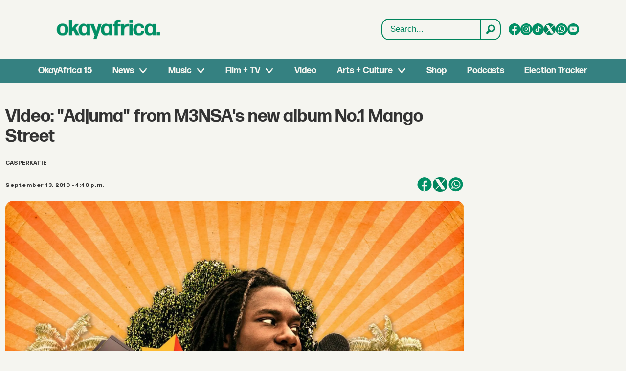

--- FILE ---
content_type: text/html; charset=UTF-8
request_url: https://www.okayafrica.com/video-adjuma-from-m3nsas-new-album-no1-mango-street/216297
body_size: 22728
content:
<!DOCTYPE html>
<html lang="en-US" dir="ltr" class="resp_fonts">

    <head>
                
                <script type="module">
                    import { ClientAPI } from '/view-resources/baseview/public/common/ClientAPI/index.js?v=1768293024-L4';
                    window.labClientAPI = new ClientAPI({
                        pageData: {
                            url: 'https://www.okayafrica.com/video-adjuma-from-m3nsas-new-album-no1-mango-street/216297',
                            pageType: 'article',
                            pageId: '216297',
                            section: 'music',
                            title: 'Video: \"Adjuma\" from M3NSA\'s new album No.1 Mango Street',
                            seotitle: 'Video: \'Adjuma\' from M3NSA\'s new album No.1 Mango Street | OkayAfrica',
                            sometitle: 'Video: \"Adjuma\" from M3NSA\'s new album No.1 Mango Street | OkayAfrica',
                            description: '',
                            seodescription: 'Named among the top 50 Ghanaians to watch by BBC, M3NSA will release his first international album on October 2nd. Having performed with other OKA favorites such as Wanlov Kubolor and DJ Richy Pitch, M3NSA\'s No. 1 Mango Street is highly anticipated by hip hop heads worldwide. Fusing nu-jazz, soul,...',
                            somedescription: 'Named among the top 50 Ghanaians to watch by BBC, M3NSA will release his first international album on October 2nd. Having performed with other OKA favorites such as Wanlov Kubolor and DJ Richy Pitch, M3NSA\'s No. 1 Mango Street is highly anticipated by hip hop heads worldwide. Fusing nu-jazz, soul,...',
                            device: 'desktop',
                            cmsVersion: '4.2.15',
                            contentLanguage: 'en-US',
                            published: '2010-09-13T19:40:20.000Z',
                            tags: ["m3nsa", "ghana", "dj richy pitch", "coz ov moni", "music", "west africa", "wanlov the kubolor", "no 1 mango street"],
                            bylines: ["casperkatie "],
                            site: {
                                domain: 'https://www.okayafrica.com',
                                id: '3',
                                alias: 'okayafrica'
                            }
                            // Todo: Add paywall info ...
                        },
                        debug: false
                    });
                </script>

                <title>Video: 'Adjuma' from M3NSA's new album No.1 Mango Street | OkayAfrica</title>
                <meta name="title" content="Video: 'Adjuma' from M3NSA's new album No.1 Mango Street | OkayAfrica">
                <meta name="description" content="Named among the top 50 Ghanaians to watch by BBC, M3NSA will release his first international album on October 2nd. Having performed with other OKA favorites such as Wanlov Kubolor and DJ Richy Pitch, M3NSA's No. 1 Mango Street is highly anticipated by hip hop heads worldwide. Fusing nu-jazz, soul,...">
                <meta http-equiv="Content-Type" content="text/html; charset=utf-8">
                <link rel="canonical" href="https://www.okayafrica.com/video-adjuma-from-m3nsas-new-album-no1-mango-street/216297">
                <meta name="viewport" content="width=device-width, initial-scale=1">
                
                <meta property="og:type" content="article">
                <meta property="og:title" content="Video: 'Adjuma' from M3NSA's new album No.1 Mango Street | OkayAfrica">
                <meta property="og:description" content="Named among the top 50 Ghanaians to watch by BBC, M3NSA will release his first international album on October 2nd. Having performed with other OKA favorites such as Wanlov Kubolor and DJ Richy Pitch, M3NSA's No. 1 Mango Street is highly anticipated by hip hop heads worldwide. Fusing nu-jazz, soul,...">
                <meta property="article:published_time" content="2010-09-13T19:40:20.000Z">
                <meta property="article:modified_time" content="2024-11-05T20:50:58.000Z">
                <meta property="article:author" content="casperkatie ">
                <meta property="article:tag" content="m3nsa">
                <meta property="article:tag" content="ghana">
                <meta property="article:tag" content="dj richy pitch">
                <meta property="article:tag" content="coz ov moni">
                <meta property="article:tag" content="music">
                <meta property="article:tag" content="west africa">
                <meta property="article:tag" content="wanlov the kubolor">
                <meta property="article:tag" content="no 1 mango street">
                <meta property="og:image" content="https://image.okayafrica.com/1238388.jpg?imageId=1238388&panox=0&panoy=0&panow=0&panoh=0&width=1200&height=683">
                <meta property="og:image:width" content="1200">
                <meta property="og:image:height" content="684">
                <meta name="twitter:card" content="summary_large_image">
                
                <meta name="twitter:title" content="Video: 'Adjuma' from M3NSA's new album No.1 Mango Street | OkayAfrica">
                <meta name="twitter:description" content="Named among the top 50 Ghanaians to watch by BBC, M3NSA will release his first international album on October 2nd. Having performed with other OKA favorites such as Wanlov Kubolor and DJ Richy Pitch, M3NSA's No. 1 Mango Street is highly anticipated by hip hop heads worldwide. Fusing nu-jazz, soul,...">
                <meta name="twitter:image" content="https://image.okayafrica.com/1238388.jpg?imageId=1238388&panox=0&panoy=0&panow=0&panoh=0&width=1200&height=683">
                <link rel="alternate" type="application/json+oembed" href="https://www.okayafrica.com/video-adjuma-from-m3nsas-new-album-no1-mango-street/216297?lab_viewport=oembed">

                
                <script >function updateIconLinks() {
        const iconLinks = document.querySelectorAll('head link[rel="icon"]');

        // Loop through each found icon link
        iconLinks.forEach((link, index) => {
            const currentHref = link.getAttribute('href');
            
            // Check if href exists and doesn't already start with http/https
            if (currentHref && !currentHref.startsWith('http')) {
                // Remove leading slash if present and add the full URL
                const cleanPath = currentHref.startsWith('/') ? currentHref.substring(1) : currentHref;
                const newHref = `https://www.okayafrica.com/${cleanPath}`;
                
                // Update the href
                link.setAttribute('href', newHref);
            }
        });
    }

    function updateOkayAfricaTiktokLinks() {
        const tiktokLinks = document.querySelectorAll('.site_okayafrica .socialSection .tiktok');

        // Loop through each found element
        tiktokLinks.forEach((link, index) => {
            const currentHref = link.getAttribute('href');

            // Check if the current href matches the pattern to be replaced
            if (currentHref === 'https://www.tiktok.com/@okayafrica') {
                // Update the href
                link.setAttribute('href', 'https://www.tiktok.com/@okayafrica?lang=en');
            }
        });
    }
    document.addEventListener('DOMContentLoaded', function() {
        updateOkayAfricaTiktokLinks();
        updateIconLinks();
    });</script>
                
                
                <meta property="og:url" content="https://www.okayafrica.com/video-adjuma-from-m3nsas-new-album-no1-mango-street/216297">
                        <link type="image/png" rel="icon" href="/view-resources/dachser2/public/okayafrica/favicon.ico">
                        <link type="image/svg+xml" rel="icon" href="/view-resources/dachser2/public/okayafrica/favicon.svg">
                        <link type="image/png" rel="icon" sizes="96x96" href="/view-resources/dachser2/public/okayafrica/favicon-96x96.png">
                        <link type="image/png" rel="icon" sizes="180x180" href="/view-resources/dachser2/public/okayafrica/apple-touch-icon.png">
                        <link type="image/png" rel="icon" sizes="192x192" href="/view-resources/dachser2/public/okayafrica/web-app-manifest-192x192.png">
                        <link type="image/png" rel="icon" sizes="512x512" href="/view-resources/dachser2/public/okayafrica/web-app-manifest-512x512.png">
                    
                <link href="https://fonts.googleapis.com/css?family=Merriweather:300,400,700,900" rel="stylesheet"  media="print" onload="this.media='all'" >
                <link rel="stylesheet" href="/view-resources/view/css/grid.css?v=1768293024-L4">
                <link rel="stylesheet" href="/view-resources/view/css/main.css?v=1768293024-L4">
                <link rel="stylesheet" href="/view-resources/view/css/colors.css?v=1768293024-L4">
                <link rel="stylesheet" href="/view-resources/view/css/print.css?v=1768293024-L4" media="print">
                <link rel="stylesheet" href="/view-resources/view/css/foundation-icons/foundation-icons.css?v=1768293024-L4">
                <link rel="stylesheet" href="/view-resources/view/css/site/okayafrica.css?v=1768293024-L4">
                <style data-key="custom_properties">
                    :root{--primary: rgba(0,0,0,1);--secondary: rgba(255,255,255,1);--tertiary: rgba(245,245,240,1);--bg-primary: rgba(0,132,92,1);--bg-secondary: rgba(20,90,124,1);--bg-tertiary: rgba(215,58,28,1);--bg-quaternary: rgba(59,116,199,1);--bg-quinary: rgba(245,245,240,1);--bg-senary: rgba(1,143,101,1);--bg-septenary: rgba(54,129,129,1);}
                </style>
                <style data-key="background_colors">
                    .bg-primary {background-color: rgba(0,132,92,1);color: #fff;}.bg-secondary {background-color: rgba(20,90,124,1);color: #fff;}.bg-tertiary {background-color: rgba(215,58,28,1);color: #fff;}.bg-quaternary {background-color: rgba(59,116,199,1);color: #fff;}.bg-quinary {background-color: rgba(245,245,240,1);}.bg-senary {background-color: rgba(1,143,101,1);color: #fff;}.bg-septenary {background-color: rgba(54,129,129,1);color: #fff;}@media (max-width: 1023px) { .color_mobile_bg-primary {background-color: rgba(0,132,92,1);color: #fff;}}@media (max-width: 1023px) { .color_mobile_bg-secondary {background-color: rgba(20,90,124,1);color: #fff;}}@media (max-width: 1023px) { .color_mobile_bg-tertiary {background-color: rgba(215,58,28,1);color: #fff;}}@media (max-width: 1023px) { .color_mobile_bg-quaternary {background-color: rgba(59,116,199,1);color: #fff;}}@media (max-width: 1023px) { .color_mobile_bg-quinary {background-color: rgba(245,245,240,1);}}@media (max-width: 1023px) { .color_mobile_bg-senary {background-color: rgba(1,143,101,1);color: #fff;}}@media (max-width: 1023px) { .color_mobile_bg-septenary {background-color: rgba(54,129,129,1);color: #fff;}}
                </style>
                <style data-key="background_colors_opacity">
                    .bg-primary.op-bg_20 {background-color: rgba(0, 132, 92, 0.2);color: #fff;}.bg-primary.op-bg_40 {background-color: rgba(0, 132, 92, 0.4);color: #fff;}.bg-primary.op-bg_60 {background-color: rgba(0, 132, 92, 0.6);color: #fff;}.bg-primary.op-bg_80 {background-color: rgba(0, 132, 92, 0.8);color: #fff;}.bg-secondary.op-bg_20 {background-color: rgba(20, 90, 124, 0.2);color: #fff;}.bg-secondary.op-bg_40 {background-color: rgba(20, 90, 124, 0.4);color: #fff;}.bg-secondary.op-bg_60 {background-color: rgba(20, 90, 124, 0.6);color: #fff;}.bg-secondary.op-bg_80 {background-color: rgba(20, 90, 124, 0.8);color: #fff;}.bg-tertiary.op-bg_20 {background-color: rgba(215, 58, 28, 0.2);color: #fff;}.bg-tertiary.op-bg_40 {background-color: rgba(215, 58, 28, 0.4);color: #fff;}.bg-tertiary.op-bg_60 {background-color: rgba(215, 58, 28, 0.6);color: #fff;}.bg-tertiary.op-bg_80 {background-color: rgba(215, 58, 28, 0.8);color: #fff;}.bg-quaternary.op-bg_20 {background-color: rgba(59, 116, 199, 0.2);color: #fff;}.bg-quaternary.op-bg_40 {background-color: rgba(59, 116, 199, 0.4);color: #fff;}.bg-quaternary.op-bg_60 {background-color: rgba(59, 116, 199, 0.6);color: #fff;}.bg-quaternary.op-bg_80 {background-color: rgba(59, 116, 199, 0.8);color: #fff;}.bg-quinary.op-bg_20 {background-color: rgba(245, 245, 240, 0.2);}.bg-quinary.op-bg_40 {background-color: rgba(245, 245, 240, 0.4);}.bg-quinary.op-bg_60 {background-color: rgba(245, 245, 240, 0.6);}.bg-quinary.op-bg_80 {background-color: rgba(245, 245, 240, 0.8);}.bg-senary.op-bg_20 {background-color: rgba(1, 143, 101, 0.2);color: #fff;}.bg-senary.op-bg_40 {background-color: rgba(1, 143, 101, 0.4);color: #fff;}.bg-senary.op-bg_60 {background-color: rgba(1, 143, 101, 0.6);color: #fff;}.bg-senary.op-bg_80 {background-color: rgba(1, 143, 101, 0.8);color: #fff;}.bg-septenary.op-bg_20 {background-color: rgba(54, 129, 129, 0.2);color: #fff;}.bg-septenary.op-bg_40 {background-color: rgba(54, 129, 129, 0.4);color: #fff;}.bg-septenary.op-bg_60 {background-color: rgba(54, 129, 129, 0.6);color: #fff;}.bg-septenary.op-bg_80 {background-color: rgba(54, 129, 129, 0.8);color: #fff;}@media (max-width: 1023px) { .color_mobile_bg-primary.op-bg_20 {background-color: rgba(0, 132, 92, 0.2);color: #fff;}}@media (max-width: 1023px) { .color_mobile_bg-primary.op-bg_40 {background-color: rgba(0, 132, 92, 0.4);color: #fff;}}@media (max-width: 1023px) { .color_mobile_bg-primary.op-bg_60 {background-color: rgba(0, 132, 92, 0.6);color: #fff;}}@media (max-width: 1023px) { .color_mobile_bg-primary.op-bg_80 {background-color: rgba(0, 132, 92, 0.8);color: #fff;}}@media (max-width: 1023px) { .color_mobile_bg-secondary.op-bg_20 {background-color: rgba(20, 90, 124, 0.2);color: #fff;}}@media (max-width: 1023px) { .color_mobile_bg-secondary.op-bg_40 {background-color: rgba(20, 90, 124, 0.4);color: #fff;}}@media (max-width: 1023px) { .color_mobile_bg-secondary.op-bg_60 {background-color: rgba(20, 90, 124, 0.6);color: #fff;}}@media (max-width: 1023px) { .color_mobile_bg-secondary.op-bg_80 {background-color: rgba(20, 90, 124, 0.8);color: #fff;}}@media (max-width: 1023px) { .color_mobile_bg-tertiary.op-bg_20 {background-color: rgba(215, 58, 28, 0.2);color: #fff;}}@media (max-width: 1023px) { .color_mobile_bg-tertiary.op-bg_40 {background-color: rgba(215, 58, 28, 0.4);color: #fff;}}@media (max-width: 1023px) { .color_mobile_bg-tertiary.op-bg_60 {background-color: rgba(215, 58, 28, 0.6);color: #fff;}}@media (max-width: 1023px) { .color_mobile_bg-tertiary.op-bg_80 {background-color: rgba(215, 58, 28, 0.8);color: #fff;}}@media (max-width: 1023px) { .color_mobile_bg-quaternary.op-bg_20 {background-color: rgba(59, 116, 199, 0.2);color: #fff;}}@media (max-width: 1023px) { .color_mobile_bg-quaternary.op-bg_40 {background-color: rgba(59, 116, 199, 0.4);color: #fff;}}@media (max-width: 1023px) { .color_mobile_bg-quaternary.op-bg_60 {background-color: rgba(59, 116, 199, 0.6);color: #fff;}}@media (max-width: 1023px) { .color_mobile_bg-quaternary.op-bg_80 {background-color: rgba(59, 116, 199, 0.8);color: #fff;}}@media (max-width: 1023px) { .color_mobile_bg-quinary.op-bg_20 {background-color: rgba(245, 245, 240, 0.2);}}@media (max-width: 1023px) { .color_mobile_bg-quinary.op-bg_40 {background-color: rgba(245, 245, 240, 0.4);}}@media (max-width: 1023px) { .color_mobile_bg-quinary.op-bg_60 {background-color: rgba(245, 245, 240, 0.6);}}@media (max-width: 1023px) { .color_mobile_bg-quinary.op-bg_80 {background-color: rgba(245, 245, 240, 0.8);}}@media (max-width: 1023px) { .color_mobile_bg-senary.op-bg_20 {background-color: rgba(1, 143, 101, 0.2);color: #fff;}}@media (max-width: 1023px) { .color_mobile_bg-senary.op-bg_40 {background-color: rgba(1, 143, 101, 0.4);color: #fff;}}@media (max-width: 1023px) { .color_mobile_bg-senary.op-bg_60 {background-color: rgba(1, 143, 101, 0.6);color: #fff;}}@media (max-width: 1023px) { .color_mobile_bg-senary.op-bg_80 {background-color: rgba(1, 143, 101, 0.8);color: #fff;}}@media (max-width: 1023px) { .color_mobile_bg-septenary.op-bg_20 {background-color: rgba(54, 129, 129, 0.2);color: #fff;}}@media (max-width: 1023px) { .color_mobile_bg-septenary.op-bg_40 {background-color: rgba(54, 129, 129, 0.4);color: #fff;}}@media (max-width: 1023px) { .color_mobile_bg-septenary.op-bg_60 {background-color: rgba(54, 129, 129, 0.6);color: #fff;}}@media (max-width: 1023px) { .color_mobile_bg-septenary.op-bg_80 {background-color: rgba(54, 129, 129, 0.8);color: #fff;}}
                </style>
                <style data-key="border_colors">
                    .border-bg-primary{--border-color: var(--bg-primary);}.mobile_border-bg-primary{--mobile-border-color: var(--bg-primary);}.border-bg-secondary{--border-color: var(--bg-secondary);}.mobile_border-bg-secondary{--mobile-border-color: var(--bg-secondary);}.border-bg-tertiary{--border-color: var(--bg-tertiary);}.mobile_border-bg-tertiary{--mobile-border-color: var(--bg-tertiary);}.border-bg-quaternary{--border-color: var(--bg-quaternary);}.mobile_border-bg-quaternary{--mobile-border-color: var(--bg-quaternary);}.border-bg-quinary{--border-color: var(--bg-quinary);}.mobile_border-bg-quinary{--mobile-border-color: var(--bg-quinary);}.border-bg-senary{--border-color: var(--bg-senary);}.mobile_border-bg-senary{--mobile-border-color: var(--bg-senary);}.border-bg-septenary{--border-color: var(--bg-septenary);}.mobile_border-bg-septenary{--mobile-border-color: var(--bg-septenary);}
                </style>
                <style data-key="font_colors">
                    .primary {color: rgba(0,0,0,1) !important;}.secondary {color: rgba(255,255,255,1) !important;}.tertiary {color: rgba(245,245,240,1) !important;}@media (max-width: 1023px) { .color_mobile_primary {color: rgba(0,0,0,1) !important;}}@media (max-width: 1023px) { .color_mobile_secondary {color: rgba(255,255,255,1) !important;}}@media (max-width: 1023px) { .color_mobile_tertiary {color: rgba(245,245,240,1) !important;}}
                </style>
                <style data-key="image_gradient">
                    .image-gradient-bg-primary{--background-color: var(--bg-primary);}.color_mobile_image-gradient-bg-primary{--mobile-background-color: var(--bg-primary);}.image-gradient-bg-secondary{--background-color: var(--bg-secondary);}.color_mobile_image-gradient-bg-secondary{--mobile-background-color: var(--bg-secondary);}.image-gradient-bg-tertiary{--background-color: var(--bg-tertiary);}.color_mobile_image-gradient-bg-tertiary{--mobile-background-color: var(--bg-tertiary);}.image-gradient-bg-quaternary{--background-color: var(--bg-quaternary);}.color_mobile_image-gradient-bg-quaternary{--mobile-background-color: var(--bg-quaternary);}.image-gradient-bg-quinary{--background-color: var(--bg-quinary);}.color_mobile_image-gradient-bg-quinary{--mobile-background-color: var(--bg-quinary);}.image-gradient-bg-senary{--background-color: var(--bg-senary);}.color_mobile_image-gradient-bg-senary{--mobile-background-color: var(--bg-senary);}.image-gradient-bg-septenary{--background-color: var(--bg-septenary);}.color_mobile_image-gradient-bg-septenary{--mobile-background-color: var(--bg-septenary);}
                </style>
                <style data-key="custom_css_variables">
                :root {
                    --lab_page_width: 1348px;
                    --lab_columns_gutter: 11px;
                    --space-top: 170;
                    --space-top-adnuntiusAd: 120;
                }

                @media(max-width: 767px) {
                    :root {
                        --lab_columns_gutter: 10px;
                    }
                }

                @media(min-width: 767px) {
                    :root {
                    }
                }
                </style>
<script src="/view-resources/public/common/JWTCookie.js?v=1768293024-L4"></script>
<script src="/view-resources/public/common/Paywall.js?v=1768293024-L4"></script>
                <script>
                window.Dac = window.Dac || {};
                (function () {
                    if (navigator) {
                        window.Dac.clientData = {
                            language: navigator.language,
                            userAgent: navigator.userAgent,
                            innerWidth: window.innerWidth,
                            innerHeight: window.innerHeight,
                            deviceByMediaQuery: getDeviceByMediaQuery(),
                            labDevice: 'desktop', // Device from labrador
                            device: 'desktop', // Device from varnish
                            paywall: {
                                isAuthenticated: isPaywallAuthenticated(),
                                toggleAuthenticatedContent: toggleAuthenticatedContent,
                                requiredProducts: [],
                            },
                            page: {
                                id: '216297',
                                extId: 'okayafrica-2476558166'
                            },
                            siteAlias: 'okayafrica',
                            debug: window.location.href.includes('debug=1')
                        };
                        function getDeviceByMediaQuery() {
                            if (window.matchMedia('(max-width: 767px)').matches) return 'mobile';
                            if (window.matchMedia('(max-width: 1023px)').matches) return 'tablet';
                            return 'desktop';
                        }

                        function isPaywallAuthenticated() {
                            if (window.Dac && window.Dac.JWTCookie) {
                                var JWTCookie = new Dac.JWTCookie({ debug: false });
                                return JWTCookie.isAuthenticated();
                            }
                            return false;
                        }

                        function toggleAuthenticatedContent(settings) {
                            if (!window.Dac || !window.Dac.Paywall) {
                                return;
                            }
                            var Paywall = new Dac.Paywall();
                            var updateDOM = Paywall.updateDOM;

                            if(settings && settings.displayUserName) {
                                var userName = Paywall.getUserName().then((userName) => {
                                    updateDOM(userName !== false, userName, settings.optionalGreetingText);
                                });
                            } else {
                                updateDOM(window.Dac.clientData.paywall.isAuthenticated);
                            }
                        }
                    }
                }());
                </script>

                    <script type="module" src="/view-resources/baseview/public/common/baseview/moduleHandlers.js?v=1768293024-L4" data-cookieconsent="ignore"></script>
<!-- Global site tag (gtag.js) - Google Analytics -->
<script async src="https://www.googletagmanager.com/gtag/js?id=G-SBGN62E0ED"></script>
<script>
    window.dataLayer = window.dataLayer || [];
    function gtag(){dataLayer.push(arguments);}
    gtag('js', new Date());
    gtag('config', 'G-SBGN62E0ED');
</script>
                        <script async src="https://securepubads.g.doubleclick.net/tag/js/gpt.js"></script>
                        <script>
                            window.googletag = window.googletag || {cmd: []};

                            googletag.cmd.push(function() {
                                var handleAsTablet = (Dac.clientData.device === 'tablet' || Dac.clientData.innerWidth < 1316);

                                var anchor = googletag.defineOutOfPageSlot('/1011202/OKA/oka_sticky', googletag.enums.OutOfPageFormat.BOTTOM_ANCHOR);
                                if (anchor) {
                                    anchor.setTargeting('test', 'anchor').addService(googletag.pubads());
                                    document.addEventListener("DOMContentLoaded", () => {
                                        googletag.display(anchor);
                                    });
                                }
                                if (!(handleAsTablet && 'true' === 'true')) {
                                    googletag
                                        .defineSlot('/1011202/OKA/oka_sidebar', [[300,250], [300,600]], 'OKA/oka_sidebar')
                                        .addService(googletag.pubads());
                                }
                                if (!(handleAsTablet && '' === 'true')) {
                                    googletag
                                        .defineSlot('/1011202/oka_infinite', [[728,90], [970,90]], 'oka_infinite')
                                        .addService(googletag.pubads());
                                }
                                if (!(handleAsTablet && '' === 'true')) {
                                    googletag
                                        .defineSlot('/1011202/OKA/oka_incontent', [[300,250], [336,280], [680,280]], 'OKA/oka_incontent')
                                        .addService(googletag.pubads());
                                }

                                googletag.pubads().setTargeting("env", "prod");
                                googletag.pubads().setTargeting("site", "okayafrica");
                                googletag.pubads().setTargeting("section", "music");
                                googletag.pubads().setTargeting("context", "article");
                                googletag.pubads().setTargeting("tags", "m3nsa,ghana,dj richy pitch,coz ov moni,music,west africa,wanlov the kubolor,no 1 mango street");

                                var useLadyLoading = false || false;
                                if (useLadyLoading) {
                                    googletag.pubads().enableLazyLoad({
                                        fetchMarginPercent: 150 || 150, // Fetch ad content when it is within 1.5 viewports of the visible area
                                        renderMarginPercent: 150 || 150,  // Render ads when they are within 1.5 viewports of the visible area
                                        mobileScaling: 2.0
                                    });
                                }
                                
                                googletag.pubads().enableSingleRequest();
                                googletag.pubads().collapseEmptyDivs();
                                googletag.enableServices();
                            });
                        </script>
                <link href="https://fonts.googleapis.com/css2?family=Lato:ital,wght@0,100;0,300;0,400;0,700;0,900;1,100;1,300;1,400;1,700;1,900&display=swap" rel="stylesheet"  media="print" onload="this.media='all'" >
                <style id="dachser-vieweditor-styles">
                    .mainMenu ul li, .pageHeader .hamburger .hamburger-container .mainMenu ul li { font-family: "FormaDJRDeck"; font-weight: 700; font-style: normal; font-size: 1.125rem; text-transform: default; }@media (max-width: 767px) { .resp_fonts .mainMenu ul li, .pageHeader .hamburger .hamburger-container .mainMenu ul li {line-height: 1.2; } }
                    .mainMenu ul.children li, .pageHeader .hamburger .hamburger-container .mainMenu ul.children ul li { font-family: "FormaDJRDeck"; font-weight: 700; font-style: normal; font-size: 1.125rem; text-transform: default; }@media (max-width: 767px) { .resp_fonts .mainMenu ul.children li, .pageHeader .hamburger .hamburger-container .mainMenu ul.children ul li {line-height: 1.2; } }
                    .dropdownMenu ul li, .pageHeader .hamburger .hamburger-container .dropdownMenu ul li { font-family: "FormaDJRDeck"; font-weight: 700; font-style: normal; text-transform: default; }@media (max-width: 767px) { .resp_fonts .dropdownMenu ul li, .pageHeader .hamburger .hamburger-container .dropdownMenu ul li {font-size: calc(0.262vw * 20); } }
                    .dropdownMenu ul.children li, .pageHeader .hamburger .hamburger-container .dropdownMenu ul.children ul li { font-family: "FormaDJRDeck"; font-weight: 700; font-style: normal; text-transform: default; }@media (max-width: 767px) { .resp_fonts .dropdownMenu ul.children li, .pageHeader .hamburger .hamburger-container .dropdownMenu ul.children ul li {font-size: calc(0.262vw * 18); } }
                    article.column .content .headline { font-family: "FormaDJRDeck"; font-weight: 700; font-style: normal; font-size: 1.375rem; text-transform: default; }@media (max-width: 767px) { .resp_fonts article.column .content .headline {font-size: calc(0.262vw * 20); } }
                    .articleHeader .headline { font-family: "FormaDJRDeck"; font-weight: 700; font-style: normal; font-size: 2.25rem; text-transform: default; }@media (max-width: 767px) { .resp_fonts .articleHeader .headline {font-size: calc(0.262vw * 27); } }
                    .articleHeader .subtitle { font-family: "FormaDJRMicro"; font-weight: 400; font-style: normal; font-size: 1.125rem; text-transform: default; }@media (max-width: 767px) { .resp_fonts .articleHeader .subtitle {font-size: calc(0.262vw * 16); } }
                    article .bodytext figure .caption { font-family: "FormaDJRMicro"; font-weight: 400; font-style: normal; font-size: 0.8125rem; text-transform: default; }@media (max-width: 767px) { .resp_fonts article .bodytext figure .caption {font-size: calc(0.262vw * 12); } }
                    article .articleHeader .caption { font-family: "FormaDJRMicro"; font-weight: 400; font-style: normal; font-size: 0.8125rem; text-transform: default; }@media (max-width: 767px) { .resp_fonts article .articleHeader .caption {font-size: calc(0.262vw * 12); } }
                    .byline .name { font-family: "FormaDJRMicro"; font-weight: 700; font-style: normal; font-size: 0.75rem; text-transform: uppercase; }@media (max-width: 767px) { .resp_fonts .byline .name {font-size: calc(0.262vw * 12); } }
                    article .meta .dates { font-family: "FormaDJRMicro"; font-weight: 700; font-style: normal; font-size: 0.75rem; text-transform: default; }@media (max-width: 767px) { .resp_fonts article .meta .dates {font-size: calc(0.262vw * 12); } }
                    .bodytext { font-family: "FormaDJRMicro"; font-weight: 400; font-style: normal; font-size: 1rem; text-transform: default; }@media (max-width: 767px) { .resp_fonts .bodytext {font-size: calc(0.262vw * 16); } }
                    .bodytext > h2 { font-family: "FormaDJRDeck"; font-weight: 700; font-style: normal; font-size: 1.25rem; text-transform: default; }
                    .bodytext > h3 { font-family: "FormaDJRDeck"; font-weight: 700; font-style: normal; font-size: 1.25rem; text-transform: default; }
                    .labradorSearch h1 { font-family: "Helvetica"; font-weight: normal; font-style: normal; text-transform: default; }
                    .labradorSearch form input[name=query] { font-family: "Helvetica"; font-weight: normal; font-style: normal; font-size: 1rem; text-transform: default; }
                    .labradorSearch form button[type=submit] { font-family: "Helvetica"; font-weight: normal; font-style: normal; font-size: 0.875rem; text-transform: default; }
                    article.column .content .subtitle { font-family: "Lato"; font-weight: normal; font-style: normal; font-size: 1.125rem; text-transform: default; }@media (max-width: 767px) { .resp_fonts article.column .content .subtitle {font-size: calc(0.262vw * 16); } }
                    article.column .content .section { font-family: "FormaDJRMicro"; font-weight: 700; font-style: normal; font-size: 0.75rem; text-transform: default; }@media (max-width: 767px) { .resp_fonts article.column .content .section {font-size: calc(0.262vw * 12); } }
                    article.column .content .article-published-wrapper .article-published-date { font-family: "FormaDJRMicro"; font-weight: 700; font-style: normal; font-size: 0.75rem; text-transform: default; }@media (max-width: 767px) { .resp_fonts article.column .content .article-published-wrapper .article-published-date {font-size: calc(0.262vw * 12); } }
                    .font-FormaDJRDeck { font-family: "FormaDJRDeck" !important; }
                    .font-FormaDJRDeck.font-weight-normal { font-weight: 400 !important; }
                    .font-FormaDJRDeck.font-weight-bold { font-weight: 700 !important; }
                    .font-FormaDJRMicro { font-family: "FormaDJRMicro" !important; }
                    .font-FormaDJRMicro.font-weight-normal { font-weight: 400 !important; }
                    .font-FormaDJRMicro.font-weight-bold { font-weight: 700 !important; }
                    .font-Lato { font-family: "Lato" !important; }
                    .font-Lato.font-weight-light { font-weight: 100 !important; }
                    .font-Lato.font-weight-normal { font-weight: normal !important; }
                    .font-Lato.font-weight-bold { font-weight: 700 !important; }
                    .font-Lato.font-weight-black { font-weight: 900 !important; }
                </style>
                <style id="css_variables"></style>
                <script>
                    window.dachserData = {
                        _data: {},
                        _instances: {},
                        get: function(key) {
                            return dachserData._data[key] || null;
                        },
                        set: function(key, value) {
                            dachserData._data[key] = value;
                        },
                        push: function(key, value) {
                            if (!dachserData._data[key]) {
                                dachserData._data[key] = [];
                            }
                            dachserData._data[key].push(value);
                        },
                        setInstance: function(key, identifier, instance) {
                            if (!dachserData._instances[key]) {
                                dachserData._instances[key] = {};
                            }
                            dachserData._instances[key][identifier] = instance;
                        },
                        getInstance: function(key, identifier) {
                            return dachserData._instances[key] ? dachserData._instances[key][identifier] || null : null;
                        },
                        reflow: () => {}
                    };
                </script>
                

                <script type="application/ld+json">
                [{"@context":"http://schema.org","@type":"WebSite","name":"okayafrica","url":"https://www.okayafrica.com"},{"@context":"https://schema.org","@type":"NewsArticle","headline":"Video: 'Adjuma' from M3NSA's new album No.1 Mango Street | OkayAfrica","description":"Named among the top 50 Ghanaians to watch by BBC, M3NSA will release his first international album on October 2nd. Having performed with other OKA favorites such as Wanlov Kubolor and DJ Richy Pitch, M3NSA's No. 1 Mango Street is highly anticipated by hip hop heads worldwide. Fusing nu-jazz, soul,...","mainEntityOfPage":{"@id":"https://www.okayafrica.com/video-adjuma-from-m3nsas-new-album-no1-mango-street/216297"},"availableLanguage":[{"@type":"Language","alternateName":"en-US"}],"image":["https://image.okayafrica.com/?imageId=1238388&width=1200","https://image.okayafrica.com/?imageId=216349&width=1200"],"keywords":"m3nsa, ghana, dj richy pitch, coz ov moni, music, west africa, wanlov the kubolor, no 1 mango street","author":[{"@type":"Person","name":"casperkatie "}],"publisher":{"@type":"Organization","name":"okayafrica","logo":{"@type":"ImageObject","url":"/view-resources/dachser2/public/okayafrica/logo.svg"}},"datePublished":"2010-09-13T19:40:20.000Z","dateModified":"2024-11-05T20:50:58.000Z"}]
                </script>                
                
                
                <style >/* General Custom Styles */

h1.default-section_header,
h2.default-section_header {
  padding: 12px 24px;
  align-items: center;
  display: flex;
  border-radius: 10px;
  font-size: 32px;
  font-style: normal;
  font-weight: 550;
  line-height: 140%;
  justify-content: center;
  text-transform: uppercase;
  margin: 12px 0 24px;
 background: #00865E;
color: #FFF;
 font-family: "FormaDJRDeck", sans-serif;
}

article figure img { border-radius: 8px; }
article.column .bylines .byline .name { display: none; }

@media (max-width: 1024px) {
  h1.default-section_header {
    font-size: 22px;
    font-style: normal;
    font-weight: 550;
    line-height: 140%;
    margin:  0 0 1em;
    text-align: left;
  }
}

article.column .bylines {
border-top: 0px !important;
}

article.column .content .section, 
article.column .content .bylines .article-published-wrapper, 
article.column .content .article-published-wrapper .article-published-date,
article.column .bylines .byline .name {
font-weight: 200 !important;
background: none !important;
box-shadow:none !important;
font-size: 14px !important;
font-weight: 200 !important;
color: #444444 !important;
}

article.column .content .subtitle {
font-family: "FormaDJRDeck", sans-serif;
font-size: 14px;
}

@media (min-width: 1024px) {
  .pageHeader .headerSection .menuRow nav.mainMenu {
max-width: 74rem !important;
}
}

.pageHeader .search .search-container input[type="text"] {
color: #00845c !important;
font-family: "Helvetica",sans-serif !important;
}

.labradorSearch article.column .content .subtitle {
font-size: .9rem;
font-family: "FormaDJRMicro", sans-serif;
}

.labradorSearch article.column .sitealias {
display: none;
}

.labradorSearch article.column .info {
font-size: 14px;
color: #444444;
text-transform: uppercase;
margin-top: 1em;
}

.labradorSearch article.column .info .fi-price-tag::before {
content: "";
}

.labradorSearch article figure img {
border-radius: 10px;
height: auto !important;
min-height: 420px;
  object-fit: cover;
}

.text_multiline.column .bodytext {
font-family: 'Lato', sans-serif;
}

/* front page callouts */
.button-link .content.link-content.has-border, .button-link .content.link-content.layout_flat  { border-radius: 8px !important; }

/* newsletter signup */
#newsletter-signup { padding: 1em; }
#mc_embed_signup h2 { font-weight: 700; float: left; margin-right: 2em; }
#mc_embed_signup input.email { border-radius:8px; padding: 1.5em; float: left; width:50%; }
#newsletter-signup .submit-wrapper { float: left; margin-left: -8em; margin-top: .5em; font-family: "FormaDJRDeck", sans-serif; }
#newsletter-signup h2 { font-family: "FormaDJRDeck", sans-serif; }
#newsletter-signup input[type=submit] { color: #FFF; padding: .5em 1em;  background: rgba(0,132,92,1); border-radius:8px; border:0px; font-weight: bold; font-size: 1em; }

@media (max-width:450px) {
#mc_embed_signup h2 { margin-right: 0; font-size: 1.2em; text-align:center; width:100%; }
#mc_embed_signup input.email { border-radius:8px; padding: 1.5em; width:100%; }
#newsletter-signup { padding: 0em; }
#newsletter-signup input[type=submit] { color: #FFF; padding: .5em 1em;  background: rgba(0,132,92,1); border-radius:8px; border:0px; font-weight: bold; font-size: .85em; }
#newsletter-signup .submit-wrapper { float: left; margin-left: -7em; margin-top: .5em }
}

/* shop callouts */
#shop_callout_tshirt {
padding: 0px;
min-height: 450px;
max-height: 450px;
background-image: url("https://areyamedia.labrador.media/_img/?imageId=103606&raw=true");
background-repeat: no-repeat;
background-position: 75% 0%;
background-size: contain;
background-color: rgba(54,129,129,1);
margin-top: 3em;
margin-bottom: 3em;
}

#shop_callout_tshirt .button-link .content.link-content a.link { font-family: "FormaDJRDeck", sans-serif; font-weight: 700; width: fit-content !important; font-size: 1.2em;  }
#shop_callout_tshirt .bg-primary { background: none !important; }
#shop_callout_tshirt .text_multiline.column .bodytext { margin-top: 4em; }
#shop_callout_tshirt p { font-size: 2.5em; padding:0px; margin:0px; font-weight: 700; font-family: "FormaDJRDeck", sans-serif; }

#homepage_3rd_feature { padding: 3em 0; }
#homepage_3rd_feature .media { width: 50%; float: left; margin-right: 2em; height: 500px; }
#homepage_3rd_feature img { border-radius:0px !important; border: 0px !important; }
#homepage_3rd_feature  h2 { font-size: 2.5em; }

@media (max-width: 450px) {

#shop_callout_tshirt p { font-size: 1.2em; }

#shop_callout_tshirt .text_multiline.column .bodytext { margin-top: 1em !important; }

#shop_callout_tshirt .button-link .content.link-content.has-border { padding: .3rem 1rem !important; margin-right: 37%; width: 63%; }

#shop_callout_tshirt { background-position: 100px 200px; }

#shop_callout_tshirt .button-link .content.link-content a.link { font-size: 1em;  }

#homepage_3rd_feature { padding: 3em 0; }

#homepage_3rd_feature .media { margin-right: 0px; width:100%;  height: auto;}

#homepage_3rd_feature img { border-radius:0px !important; }

#homepage_3rd_feature  h2 { font-size: 2.5em; }

#labradorSearch_100009 h1 { font-size: 24px !important; }

article.column .content figure { width:100% !important; }
}

#tag_title {
font-family: "FormaDJRDeck", sans-serif; font-weight: 600;
color: #222222;
font-size: 2em;
padding-top: .5em;
text-transform: uppercase;
}

#homepage_top_feature .bylines .byline .name,
#homepage_top_feature .section {
display: block;
font-weight: bold !important;
margin-top: 0px !important;
margin-bottom: 0px !important;
}

#homepage_top_feature .bylines { margin-top: 0px !important; }

#homepage_top_feature article.column .bylines .byline { padding-top: 0px !important; padding-left: 0 !important; }
#homepage_top_feature article.column .bylines .article-published-date { font-weight: 700 !important; margin-top: -2px; }
#homepage_top_feature article.column .bylines .article-published-wrapper { padding-top: 0px !important;}

#homepage_top_feature article.column .content .headline { font-size: 36px !important; }

#homepage_top_feature article.column .content .subtitle { font-size: 18px; font-style: normal; font-weight: 400; line-height: 140%; }

@media (min-width: 1024px) { article.column .content figure.desktop-floatLeft { margin-right: 1.4em; } }

#labradorSearch_100009 div.large-12:nth-child(2) { display: none; }

#labradorSearch_100009 h1 { font-family: "FormaDJRDeck", sans-serif; font-weight: 700; font-size: 2em; text-transform: uppercase; }</style><style type="text/css">.bodytext .articlesByTag.toplist { margin-top: 2em; }

.bodytext .articlesByTag.toplist h3 {
margin-top: -1.1em;
  margin-left: -1em;
background-color: #f4f4ee;
  width: fit-content;
font-weight: 700;
text-transform: upper-case;
color: #464646;
}

.bodytext .articlesByTag.toplist .content,
.bodytext .articlesByTag.toplist .border-side-top {
border: 0px;
border-top: 1px solid #508e67 !important;
border-bottom: 1px solid #508e67 !important;
padding-left: 0px !important;
}

.bodytext .articlesByTag.toplist ul li { padding-left: 0px; }

.bodytext .articlesByTag.toplist ul li a img {
width: 200px;
border-radius: 8px;
}

.bodytext .articlesByTag ul li a img { max-height: 150px; }

.related .articlesByTag.toplist h3 {
border-bottom: 1px solid #f4f4ee;
}

.toplist ul li {
border: 0px !important;
}

@media (min-width: 768px) {
.articleHeader { max-width: 75% !important; }
.bodytext { max-width: 65% !important; }
.articleFooter { max-width: 70% !important; }
#below_article_more .articlesByTag { max-width: 64% !important; }
.placement-right { left: calc(35vw + (var(--lab_page_width, 68rem) / 2) - 0.5rem + 1rem); margin-top: 2%; }
.column.google-ad.display-label { max-width: 65%; }
}

.articleHeader .kicker { font-size: .75em !important;  font-family: 'FormaDJRDeck', sans-serif; font-weight: 700; }
.related .articlesByTag.toplist h3 { font-family: 'FormaDJRDeck', sans-serif; font-size: 1.5em; font-weight: 700; }
.articlesByTag.toplist ul li h4 { font-family: 'FormaDJRDeck', sans-serif; font-size: 1em; }
.articleFooter .tags { display: none; }

.partner-stories-widget { background: #f0b429; padding: 15px; font-family: "FormaDJRMicro", sans-serif; max-width: 63%; border-radius: 16px; margin-top: 1em; padding-right: .7rem; }

 .partner-stories-widget h3 { font-size: 20px; font-weight: bold; margin-bottom: 10px; border-bottom: 1px solid #000; }

    .partner-stories-widget ul { list-style: none; padding: 0; margin: 0; }

    .partner-stories-widget li { margin-bottom: 10px; font-size: 1rem; font-weight: bold; font-family: "FormaDJRMicro", sans-serif; }

    .partner-stories-widget a { text-decoration: none; color: #000; }

    .partner-stories-widget a:hover { text-decoration: underline; }</style><style >/* footer */
@media (min-width: 1024px) {
footer article { margin-left: -15%; }
[data-element-guid="b16a8a3c-b3f5-4ad6-8285-99646555bb8e"] .content { margin-left: 0px !important; }
[data-element-guid="014842f1-4aea-47c4-b331-c2efad2396ba"] .content { margin-left: 15% !important; }
[data-element-guid="8a6fbbec-a8b4-4a51-bdf8-48d1ba664859"] .content { margin-left: -3em !important; }
[data-element-guid="c8289381-9ec1-4c98-8166-a85470799d16"] .content { margin-left: -1.75em !important; }

}
@media (min-width: 768px) { .large-1 { width: 6%; } }</style><style >@media (min-width: 1024px) {
    .pageHeader .headerSection .menuRow nav.mainMenu ul.menu-list li.first-list-item.has-children:hover{
        position: relative;
        height: 50px;
    }
}

@media (min-width: 1024px) {
    .pageHeader .headerSection .menuRow nav.mainMenu ul.menu-list li.first-list-item.has-children:hover ul.children {
        position: absolute;
        background-color: var(--color-green);
        border-radius: 10px;
        border: 1px solid var(--color-white);
        display: flex !important;
        flex-direction: column;
        z-index: 4;
        top: 45px;
        min-width: 200px;
        padding: 0;
        left: 0;
    }
}

@media (min-width: 1024px) {
    .pageHeader .headerSection .menuRow nav.mainMenu ul.menu-list li.first-list-item.has-children:hover ul.children li {
        border-bottom: 1px solid var(--color-white);
        padding: .5rem 1.5rem;
    }
}

@media (min-width: 1024px) {
    .pageHeader .headerSection .menuRow nav.mainMenu ul.menu-list li.first-list-item.has-children:hover ul.children li:last-child {
        border-bottom: none;
    }
}</style>



        <meta property="article:section" content="music">
<script>
var k5aMeta = { "paid": 0, "wordCount": "1", "lix": "1", "author": ["casperkatie "], "tag": ["m3nsa", "ghana", "dj richy pitch", "coz ov moni", "music", "west africa", "wanlov the kubolor", "no 1 mango street"], "title": "Video: 'Adjuma' from M3NSA's new album No.1 Mango Street | OkayAfrica", "teasertitle": "Video: 'Adjuma' from M3NSA's new album No.1 Mango Street", "kicker": "", "url": "https://www.okayafrica.com/a/216297", "login": (Dac.clientData.paywall.isAuthenticated ? 1 : 0), "subscriber": (Dac.clientData.paywall.isAuthenticated ? 1 : 0), "subscriberId": (Dac.clientData.subscriberId ? `"${ Dac.clientData.subscriberId }"` : "") };
</script>
                <script src="//cl.k5a.io/6156b8c81b4d741e051f44c2.js" async></script>


        <style>
            :root {
                --bodytext-width: var(--large-12-width);
                --bodytext-alignment: var(--bodytext-alignment-left);
            }
        </style>
        
        
    </head>

    <body class="l4 article site_okayafrica section_music custom-background-color custom-bodytext-width custom-bodytext-alignment"
        
         style="background-color:#f5f5f0;"
        >

        
        <script>
        document.addEventListener("DOMContentLoaded", (event) => {
            setScrollbarWidth();
            window.addEventListener('resize', setScrollbarWidth);
        });
        function setScrollbarWidth() {
            const root = document.querySelector(':root');
            const width = (window.innerWidth - document.body.offsetWidth < 21) ? window.innerWidth - document.body.offsetWidth : 15;
            root.style.setProperty('--lab-scrollbar-width', `${ width }px`);
        }
        </script>

        
        <a href="#main" class="skip-link">Jump to main content</a>

        <header class="pageElement pageHeader">
    <div class="section headerSection grid-fixed">
    <div class="row dac-hidden-desktop-up mobileRow">
    <div class="hamburger to-be-expanded" data-id="pageElements-4">
    <div class="positionRelative">
        <span class="hamburger-button hamburger-expander ">
            <button class="burger-btn" aria-label="Open menu" aria-expanded="false" aria-controls="hamburger-container" aria-haspopup="menu">
                    <i class="open fi-list"></i>
                    <i class="close fi-x"></i>
            </button>
        </span>
            <div class="hamburger-container" id="hamburger-container">        
<figure class="logo">
    <a href=" https://www.okayafrica.com" aria-label="Go to frontpage">
        <img src="https://www.okayafrica.com/files/2025/10/21/OKA%20Logo%20-%20Green.png"
            alt="Go to frontpage. Logo, OkayAfrica"
            width="172"
            >
    </a>
</figure>
<div data-id="pageElements-6" class="search visible">

        <button class="search-button" aria-label="Search" >
                <i class="open fi-magnifying-glass"></i>
                <i class="close fi-x"></i>
        </button>

    <form class="search-container" action="/cse" method="get" role="search">
        <label for="search-input-6" class="visuallyhidden">Search</label>
        <input type="text" id="search-input-6" name="q" placeholder="Search...">
    </form>
</div>

    <script>
        if (document.querySelector('[data-id="pageElements-6"] .search-button')) {
            document.querySelector('[data-id="pageElements-6"] .search-button').addEventListener('click', (event) => {
                document.querySelector('[data-id="pageElements-6"] .search-container').submit();
            }, false);
        }
    </script>
<div class="section socialSection">
    <a class="link socialIcon facebook" href="https:&#x2F;&#x2F;www.facebook.com&#x2F;okayafrica"></a><a class="link socialIcon instagram" href="https:&#x2F;&#x2F;www.instagram.com&#x2F;okayafrica&#x2F;"></a><a class="link socialIcon tiktok" href="https:&#x2F;&#x2F;www.tiktok.com&#x2F;@okayafrica?lang&#x3D;en"></a><a class="link socialIcon x" href="https:&#x2F;&#x2F;x.com&#x2F;okayafrica"></a><a class="link socialIcon whatsapp" href="https:&#x2F;&#x2F;www.whatsapp.com&#x2F;channel&#x2F;0029VaEhs9oIN9isCqSED809"></a><a class="link socialIcon youtube" href="https:&#x2F;&#x2F;www.youtube.com&#x2F;okayafrica"></a>
</div>
<nav class="navigation dropdownMenu expandable toggleChildren">
	<ul class="menu-list">
			<li class="first-list-item ">
				<a href="/okayafrica15" target="_self">OkayAfrica15</a>
			</li>
			<li class="first-list-item has-children">
				<a href="/news" target="_self">News</a>
				<ul class="children">
					<li class="">
						<a href="/news/latest" target="_self">Latest</a>
					</li>
					<li class="">
						<a href="/news/north-africa" target="_self">North Africa</a>
					</li>
					<li class="">
						<a href="/news/east-africa" target="_self">East Africa</a>
					</li>
					<li class="">
						<a href="/news/southern-africa" target="_self">Southern Africa</a>
					</li>
					<li class="">
						<a href="/news/west-africa" target="_self">West Africa</a>
					</li>
					<li class="">
						<a href="/news/central-africa" target="_self">Central Africa</a>
					</li>
					<li class="">
						<a href="/news/what-its-like-to" target="_self">What It&#39;s Like To...</a>
					</li>
					<li class="">
						<a href="/news/sports" target="_self">Sports</a>
					</li>
				</ul>
			</li>
			<li class="first-list-item has-children dac-hidden-desktop-up">
				<a href="/music" target="_self">Music</a>
				<ul class="children">
					<li class="">
						<a href="/news/latest" target="_self">Latest</a>
					</li>
					<li class="">
						<a href="/news/north-africa" target="_self">North Africa</a>
					</li>
					<li class="">
						<a href="/tag/east%20africa+news" target="_self">East Africa</a>
					</li>
					<li class="">
						<a href="/tag/southern%20africa+news" target="_self">Southern Africa</a>
					</li>
					<li class="">
						<a href="/tag/west%20africa+news" target="_self">West Africa</a>
					</li>
					<li class="">
						<a href="/central/north%20africa+news" target="_self">Central Africa</a>
					</li>
					<li class="dac-hidden-desktop-up">
						<a href="/tag/songs%20you%20need%20to%20hear" target="_self">Songs You Need To hear</a>
					</li>
				</ul>
			</li>
			<li class="first-list-item has-children">
				<a href="#" target="_self">Film + TV</a>
				<ul class="children">
					<li class="">
						<a href="/tag/latest+film%20-%20tv" target="_self">Latest</a>
					</li>
					<li class="">
						<a href="/tag/north%20africa+film%20-%20tv" target="_self">North Africa</a>
					</li>
					<li class="">
						<a href="/tag/east%20africa+film%20-%20tv" target="_self">East Africa</a>
					</li>
					<li class="">
						<a href="/tag/southern%20africa+film%20-%20tv" target="_self">Southern Africa</a>
					</li>
					<li class="">
						<a href="/tag/west%20africa+film%20-%20tv" target="_self">West Africa</a>
					</li>
					<li class="">
						<a href="/tag/central%20africa+film%20-%20tv" target="_self">Central Africa</a>
					</li>
					<li class="">
						<a href="/tag/profiles%20-%20interviews+film%20-%20tv" target="_self">Profiles &amp; Interview</a>
					</li>
				</ul>
			</li>
			<li class="first-list-item has-children">
				<a href="#" target="_self">Video</a>
				<ul class="children">
					<li class="">
						<a href="/tag/interviews+video" target="_self">Interviews</a>
					</li>
					<li class="">
						<a href="/tag/moments" target="_self">Moments</a>
					</li>
					<li class="">
						<a href="/tag/quick%206" target="_self">Quick 6</a>
					</li>
				</ul>
			</li>
			<li class="first-list-item has-children">
				<a href="#" target="_self">Arts + Culture</a>
				<ul class="children">
					<li class="">
						<a href="/tag/art" target="_self">Art</a>
					</li>
					<li class="">
						<a href="/tag/literature" target="_self">Literature</a>
					</li>
					<li class="">
						<a href="/tag/tech" target="_self">Tech</a>
					</li>
					<li class="">
						<a href="/tag/food" target="_self">Food</a>
					</li>
					<li class="">
						<a href="/tag/travel" target="_self">Travel</a>
					</li>
					<li class="">
						<a href="/tag/fashion" target="_self">Fashion</a>
					</li>
					<li class="">
						<a href="/tag/beauty" target="_self">Beauty</a>
					</li>
				</ul>
			</li>
			<li class="first-list-item ">
				<a href="https://shop.okayplayer.com/" target="_blank">Shop</a>
			</li>
			<li class="first-list-item has-children">
				<a href="#" target="_self">Podcasts</a>
				<ul class="children">
					<li class="">
						<a href="/tag/afrobeats%20intelligence" target="_self">Afrobeats Intelligence</a>
					</li>
					<li class="">
						<a href="/tag/no%20wahala" target="_self">No Wahala</a>
					</li>
				</ul>
			</li>
			<li class="first-list-item ">
				<a href="https://elections.okayafrica.com/" target="_self">Election Tracker</a>
			</li>
	</ul>
</nav>

		<script>
			(function () {
				// This is only called when the user presses the escape key.
				function closeElement(event, element) {
					if (event.key === 'Escape') {
						window.removeEventListener('keydown', closeElement);

						// Get all expanded elements and close them
						const expanded = document.querySelectorAll('nav.dropdownMenu.expandable .has-children.expanded');
						for (let i = 0; i < expanded.length; i++) {
							expanded[i].classList.remove('expanded');
							
							// Traverse up from the element the user has selected to see if it is a child of the expanded element
							// If it is, set focus to the first child, as that is the span element with tabindex. 
							// This is so that if the user has moved on from the menu, we shouldn't mess with the focus and flow
							if (document.activeElement.closest('.has-children') === expanded[i]) {
								expanded[i].children[0].focus();
							}
						}
					}
				}

				function toggleElement(event, element) {
					// Prevent the default link behavior
					event.preventDefault();

					// Check if there are other expanded elements and close them
					const expanded = document.querySelectorAll('nav.dropdownMenu.expandable .has-children.expanded');
					for (let i = 0; i < expanded.length; i++) {
						if (expanded[i] !== element.parentElement) {
							expanded[i].classList.remove('expanded');
						}
					}

					// Toggle the class "expanded" on the parent element
					// We toggle instead of add/remove the class because we don't know if we are opening or closing the element
					element.parentElement.classList.toggle('expanded');

					window.addEventListener('keydown', closeElement);
				}

				// Add extra element for carat and toggle functionality after the span or a element
				function addCarat(element) {
					const carat = document.createElement('span');
					carat.classList.add('carat');
					carat.tabIndex = '0';
					const sibling = element.querySelector(':scope > a') || element.querySelector(':scope > span');
					element.insertBefore(carat, sibling.nextSibling);
					element.tabIndex = '-1';
					if (sibling.tagName === 'A') {
						sibling.tabIndex = '0';
					} else if (sibling.tagName === 'SPAN') {
						sibling.tabIndex = '-1';
					}
				}

				// Get all elements with class "has-children" and add two events - one click event and one keydown event
				// Allow for the same expandable menu to be reused in different viewports by using different classes
				let classes = '';
				if (classes) {
					classes = '.' + classes.trim().split(' ').join('.');
				}

				const hasChildren = document.querySelectorAll(`nav.dropdownMenu${ classes }.expandable .has-children > span`);
				for (let i = 0; i < hasChildren.length; i++) {
					hasChildren[i].addEventListener('click', function(e) {
						toggleElement(e, this);
					});

					hasChildren[i].addEventListener('keydown', function (e) {
						// Check for both enter and space keys
						if (e.key === 'Enter' || e.key === ' ') {
							toggleElement(e, this);
						}
					});
				}

				// Get all elements with class "has-children" when toggleChildren is enabled and carat and toggle functionality 
				const hasChildrenToggle = document.querySelectorAll(`nav.dropdownMenu${ classes }.expandable.toggleChildren .has-children > span, nav.dropdownMenu${ classes }.expandable.toggleChildren .has-children > a`);
				for (let i = 0; i < hasChildrenToggle.length; i++) {

					// Add carat to the element
					addCarat(hasChildrenToggle[i].parentElement);

					if (hasChildrenToggle[i].tagName === 'A' || hasChildrenToggle[i].tagName === 'SPAN') {
						hasChildrenToggle[i].nextSibling.addEventListener('click', function(e) {
							toggleElement(e, hasChildrenToggle[i]);
						});

						hasChildrenToggle[i].nextSibling.addEventListener('keydown', function(e) {
							// Check for both enter and space keys
							if (e.key === 'Enter' || e.key === ' ') {
								toggleElement(e, hasChildrenToggle[i]);
							}
						});

						// Use with caution - ensure that parent li overlaps with child ul to avoid prematurely triggering leave
						if (hasChildrenToggle[i].closest('nav').classList.contains('toggleOnHover')) {
							hasChildrenToggle[i].addEventListener('mouseenter', function(e) {
								hasChildrenToggle[i].parentElement.classList.add('expanded');
							});

							hasChildrenToggle[i].parentElement.addEventListener('mouseleave', function(e) {
								hasChildrenToggle[i].parentElement.classList.remove('expanded');
							});
						}
					}
				}
			})();
		</script>


	<script>
		(function () {
			const menuLinks = document.querySelectorAll(`nav.dropdownMenu ul li a`);
			for (let i = 0; i < menuLinks.length; i++) {
				const link = menuLinks[i].pathname;
				if (link === window.location.pathname) {
					menuLinks[i].parentElement.classList.add('lab-link-active');
				} else {
					menuLinks[i].parentElement.classList.remove('lab-link-active');
				}
			}
		})();
	</script>


            </div>
    </div>

</div>

<script>
    (function(){
        const burgerButton = document.querySelector('[data-id="pageElements-4"] .burger-btn');
        const dropdownCloseSection = document.querySelector('[data-id="pageElements-4"] .dropdown-close-section');

        function toggleDropdown() {
            // Toggle the expanded class and aria-expanded attribute
            document.querySelector('[data-id="pageElements-4"].hamburger.to-be-expanded').classList.toggle('expanded');
            burgerButton.setAttribute('aria-expanded', burgerButton.getAttribute('aria-expanded') === 'true' ? 'false' : 'true');
            burgerButton.setAttribute('aria-label', burgerButton.getAttribute('aria-expanded') === 'true' ? 'Close menu' : 'Open menu');

            // This doesn't seem to do anything? But there's styling dependent on it some places
            document.body.classList.toggle('hamburger-expanded');
        }

        // Called via the eventlistener - if the key is Escape, toggle the dropdown and remove the eventlistener
        function closeDropdown(e) {
            if(e.key === 'Escape') {
                toggleDropdown();
                // Set the focus back on the button when clicking escape, so the user can continue tabbing down
                // the page in a natural flow
                document.querySelector('[data-id="pageElements-4"] .burger-btn').focus();
                window.removeEventListener('keydown', closeDropdown);
            }
        }

        if(burgerButton) {
            burgerButton.addEventListener('click', function(e) {
                e.preventDefault();
                toggleDropdown();

                // If the menu gets expanded, add the eventlistener that will close it on pressing Escape
                // else, remove the eventlistener otherwise it will continue to listen for escape even if the menu is closed.
                if(document.querySelector('[data-id="pageElements-4"] .burger-btn').getAttribute('aria-expanded') === 'true') {
                    window.addEventListener('keydown', closeDropdown);
                } else {
                    window.removeEventListener('keydown', closeDropdown);
                }
            })
        }
        if (dropdownCloseSection) {
            dropdownCloseSection.addEventListener('click', function(e) {
                e.preventDefault();
                toggleDropdown();
            });
        }

        document.querySelectorAll('.hamburger .hamburger-expander, .hamburger .hamburger-container, .stop-propagation').forEach(function (element) {
            element.addEventListener('click', function (e) {
                e.stopPropagation();
            });
        });
    }());
</script>
<figure class="logo">
    <a href=" https://www.okayafrica.com" aria-label="Go to frontpage">
        <img src="https://www.okayafrica.com/files/2025/10/21/OKA%20Logo%20-%20Green.png"
            alt="Go to frontpage. Logo, OkayAfrica"
            width="172"
            >
    </a>
</figure>
<div class="hamburger to-be-expanded hamburgerSearch" data-id="pageElements-16">
    <div class="positionRelative">
        <span class="hamburger-button hamburger-expander ">
            <button class="burger-btn" aria-label="Open menu" aria-expanded="false" aria-controls="hamburger-container" aria-haspopup="menu">
                    <i class="open fi-list"></i>
                    <i class="close fi-x"></i>
            </button>
        </span>
    </div>

        <div class="hamburger-container" id="hamburger-container">
            <div class="row">
                <div data-id="pageElements-17" class="search visible">

        <button class="search-button" aria-label="Search" >
                <i class="open fi-magnifying-glass"></i>
                <i class="close fi-x"></i>
        </button>

    <form class="search-container" action="/cse" method="get" role="search">
        <label for="search-input-17" class="visuallyhidden">Search</label>
        <input type="text" id="search-input-17" name="q" placeholder="Search...">
    </form>
</div>

    <script>
        if (document.querySelector('[data-id="pageElements-17"] .search-button')) {
            document.querySelector('[data-id="pageElements-17"] .search-button').addEventListener('click', (event) => {
                document.querySelector('[data-id="pageElements-17"] .search-container').submit();
            }, false);
        }
    </script>

            </div>
        </div>
</div>

<script>
    (function(){
        const burgerButton = document.querySelector('[data-id="pageElements-16"] .burger-btn');
        const dropdownCloseSection = document.querySelector('[data-id="pageElements-16"] .dropdown-close-section');

        function toggleDropdown() {
            // Toggle the expanded class and aria-expanded attribute
            document.querySelector('[data-id="pageElements-16"].hamburger.to-be-expanded').classList.toggle('expanded');
            burgerButton.setAttribute('aria-expanded', burgerButton.getAttribute('aria-expanded') === 'true' ? 'false' : 'true');
            burgerButton.setAttribute('aria-label', burgerButton.getAttribute('aria-expanded') === 'true' ? 'Close menu' : 'Open menu');

            // This doesn't seem to do anything? But there's styling dependent on it some places
            document.body.classList.toggle('hamburger-expanded');
        }

        // Called via the eventlistener - if the key is Escape, toggle the dropdown and remove the eventlistener
        function closeDropdown(e) {
            if(e.key === 'Escape') {
                toggleDropdown();
                // Set the focus back on the button when clicking escape, so the user can continue tabbing down
                // the page in a natural flow
                document.querySelector('[data-id="pageElements-16"] .burger-btn').focus();
                window.removeEventListener('keydown', closeDropdown);
            }
        }

        if(burgerButton) {
            burgerButton.addEventListener('click', function(e) {
                e.preventDefault();
                toggleDropdown();

                // If the menu gets expanded, add the eventlistener that will close it on pressing Escape
                // else, remove the eventlistener otherwise it will continue to listen for escape even if the menu is closed.
                if(document.querySelector('[data-id="pageElements-16"] .burger-btn').getAttribute('aria-expanded') === 'true') {
                    window.addEventListener('keydown', closeDropdown);
                } else {
                    window.removeEventListener('keydown', closeDropdown);
                }
            })
        }
        if (dropdownCloseSection) {
            dropdownCloseSection.addEventListener('click', function(e) {
                e.preventDefault();
                toggleDropdown();
            });
        }

        document.querySelectorAll('.hamburger .hamburger-expander, .hamburger .hamburger-container, .stop-propagation').forEach(function (element) {
            element.addEventListener('click', function (e) {
                e.stopPropagation();
            });
        });
    }());
</script>
</div>
<div class="row dac-hidden-desktop-down logoRow">
<figure class="logo">
    <a href=" https://www.okayafrica.com" aria-label="Go to frontpage">
        <img src="https://www.okayafrica.com/files/2025/10/21/OKA%20Logo%20-%20Green.png"
            alt="Go to frontpage. Logo, OkayAfrica"
            width="172"
            >
    </a>
</figure>
<div class="section">
    <div data-id="pageElements-21" class="search visible">

        <button class="search-button" aria-label="Search" >
                <i class="open fi-magnifying-glass"></i>
                <i class="close fi-x"></i>
        </button>

    <form class="search-container" action="/cse" method="get" role="search">
        <label for="search-input-21" class="visuallyhidden">Search</label>
        <input type="text" id="search-input-21" name="q" placeholder="Search...">
    </form>
</div>

    <script>
        if (document.querySelector('[data-id="pageElements-21"] .search-button')) {
            document.querySelector('[data-id="pageElements-21"] .search-button').addEventListener('click', (event) => {
                document.querySelector('[data-id="pageElements-21"] .search-container').submit();
            }, false);
        }
    </script>
<div class="section socialSection">
    <a class="link socialIcon facebook" href="https:&#x2F;&#x2F;www.facebook.com&#x2F;okayafrica"></a><a class="link socialIcon instagram" href="https:&#x2F;&#x2F;www.instagram.com&#x2F;okayafrica&#x2F;"></a><a class="link socialIcon tiktok" href="https:&#x2F;&#x2F;www.tiktok.com&#x2F;@okayafrica?lang&#x3D;en"></a><a class="link socialIcon x" href="https:&#x2F;&#x2F;x.com&#x2F;okayafrica"></a><a class="link socialIcon whatsapp" href="https:&#x2F;&#x2F;www.whatsapp.com&#x2F;channel&#x2F;0029VaEhs9oIN9isCqSED809"></a><a class="link socialIcon youtube" href="https:&#x2F;&#x2F;www.youtube.com&#x2F;okayafrica"></a>
</div>

</div>

</div>
<div class="row dac-hidden-desktop-down menuRow">
<nav class="navigation mainMenu expandable toggleChildren">
	<ul class="menu-list">
			<li class="first-list-item ">
				<a href="/okayafrica15" target="_self">OkayAfrica 15</a>
			</li>
			<li class="first-list-item has-children">
				<a href="/news" target="_self">News</a>
				<ul class="children">
					<li class="">
						<a href="/news/latest" target="_self">Latest</a>
					</li>
					<li class="">
						<a href="/news/north-africa" target="_self">North Africa</a>
					</li>
					<li class="">
						<a href="/news/east-africa" target="_self">East Africa</a>
					</li>
					<li class="">
						<a href="/news/southern-africa" target="_self">Southern Africa</a>
					</li>
					<li class="">
						<a href="/news/west-africa" target="_self">West Africa</a>
					</li>
					<li class="">
						<a href="/news/central-africa" target="_self">Central Africa</a>
					</li>
					<li class="">
						<a href="/news/what-its-like-to" target="_self">What It&#39;s Like To...</a>
					</li>
					<li class="">
						<a href="/news/sports" target="_self">Sports</a>
					</li>
				</ul>
			</li>
			<li class="first-list-item selected has-children">
				<a href="/music" target="_self">Music</a>
				<ul class="children">
					<li class="">
						<a href="/music/latest" target="_self">Latest</a>
					</li>
					<li class="">
						<a href="/music/north-africa" target="_self">North Africa</a>
					</li>
					<li class="">
						<a href="/music/east-africa" target="_self">East Africa</a>
					</li>
					<li class="">
						<a href="/music/southern-africa" target="_self">Southern Africa</a>
					</li>
					<li class="">
						<a href="/music/west-africa" target="_self">West Africa</a>
					</li>
					<li class="">
						<a href="/music/central-africa" target="_self">Central Africa</a>
					</li>
					<li class="">
						<a href="/music/profiles-interviews" target="_self">Profiles &amp; Interviews</a>
					</li>
				</ul>
			</li>
			<li class="first-list-item has-children">
				<a href="/film-tv" target="_self">Film + TV</a>
				<ul class="children">
					<li class="">
						<a href="/film-tv/latest" target="_self">Latest</a>
					</li>
					<li class="">
						<a href="/film-tv/north-africa" target="_self">North Africa</a>
					</li>
					<li class="">
						<a href="/film-tv/east-africa" target="_self">East Africa</a>
					</li>
					<li class="">
						<a href="/film-tv/southern-africa" target="_self">Southern Africa</a>
					</li>
					<li class="">
						<a href="/film-tv/west-africa" target="_self">West Africa</a>
					</li>
					<li class="">
						<a href="/film-tv/central-africa" target="_self">Central Africa</a>
					</li>
				</ul>
			</li>
			<li class="first-list-item ">
				<a href="/video" target="_self">Video</a>
			</li>
			<li class="first-list-item has-children">
				<a href="/arts-culture" target="_self">Arts + Culture</a>
				<ul class="children">
					<li class="">
						<a href="/arts-culture/art" target="_self">Art</a>
					</li>
					<li class="">
						<a href="/arts-culture/literature" target="_self">Literature</a>
					</li>
					<li class="">
						<a href="/arts-culture/tech" target="_self">Tech</a>
					</li>
					<li class="">
						<a href="/arts-culture/food" target="_self">Food</a>
					</li>
					<li class="">
						<a href="/arts-culture/travel" target="_self">Travel</a>
					</li>
					<li class="">
						<a href="/arts-culture/fashion" target="_self">Fashion</a>
					</li>
					<li class="">
						<a href="/arts-culture/beauty" target="_self">Beauty</a>
					</li>
				</ul>
			</li>
			<li class="first-list-item ">
				<a href="https://shop.okayplayer.com/" target="_blank">Shop</a>
			</li>
			<li class="first-list-item ">
				<a href="/podcasts" target="_self">Podcasts</a>
			</li>
			<li class="first-list-item ">
				<a href="https://elections.okayafrica.com/" target="_blank">Election Tracker</a>
			</li>
	</ul>
</nav>

		<script>
			(function () {
				// This is only called when the user presses the escape key.
				function closeElement(event, element) {
					if (event.key === 'Escape') {
						window.removeEventListener('keydown', closeElement);

						// Get all expanded elements and close them
						const expanded = document.querySelectorAll('nav.mainMenu.expandable .has-children.expanded');
						for (let i = 0; i < expanded.length; i++) {
							expanded[i].classList.remove('expanded');
							
							// Traverse up from the element the user has selected to see if it is a child of the expanded element
							// If it is, set focus to the first child, as that is the span element with tabindex. 
							// This is so that if the user has moved on from the menu, we shouldn't mess with the focus and flow
							if (document.activeElement.closest('.has-children') === expanded[i]) {
								expanded[i].children[0].focus();
							}
						}
					}
				}

				function toggleElement(event, element) {
					// Prevent the default link behavior
					event.preventDefault();

					// Check if there are other expanded elements and close them
					const expanded = document.querySelectorAll('nav.mainMenu.expandable .has-children.expanded');
					for (let i = 0; i < expanded.length; i++) {
						if (expanded[i] !== element.parentElement) {
							expanded[i].classList.remove('expanded');
						}
					}

					// Toggle the class "expanded" on the parent element
					// We toggle instead of add/remove the class because we don't know if we are opening or closing the element
					element.parentElement.classList.toggle('expanded');

					window.addEventListener('keydown', closeElement);
				}

				// Add extra element for carat and toggle functionality after the span or a element
				function addCarat(element) {
					const carat = document.createElement('span');
					carat.classList.add('carat');
					carat.tabIndex = '0';
					const sibling = element.querySelector(':scope > a') || element.querySelector(':scope > span');
					element.insertBefore(carat, sibling.nextSibling);
					element.tabIndex = '-1';
					if (sibling.tagName === 'A') {
						sibling.tabIndex = '0';
					} else if (sibling.tagName === 'SPAN') {
						sibling.tabIndex = '-1';
					}
				}

				// Get all elements with class "has-children" and add two events - one click event and one keydown event
				// Allow for the same expandable menu to be reused in different viewports by using different classes
				let classes = '';
				if (classes) {
					classes = '.' + classes.trim().split(' ').join('.');
				}

				const hasChildren = document.querySelectorAll(`nav.mainMenu${ classes }.expandable .has-children > span`);
				for (let i = 0; i < hasChildren.length; i++) {
					hasChildren[i].addEventListener('click', function(e) {
						toggleElement(e, this);
					});

					hasChildren[i].addEventListener('keydown', function (e) {
						// Check for both enter and space keys
						if (e.key === 'Enter' || e.key === ' ') {
							toggleElement(e, this);
						}
					});
				}

				// Get all elements with class "has-children" when toggleChildren is enabled and carat and toggle functionality 
				const hasChildrenToggle = document.querySelectorAll(`nav.mainMenu${ classes }.expandable.toggleChildren .has-children > span, nav.mainMenu${ classes }.expandable.toggleChildren .has-children > a`);
				for (let i = 0; i < hasChildrenToggle.length; i++) {

					// Add carat to the element
					addCarat(hasChildrenToggle[i].parentElement);

					if (hasChildrenToggle[i].tagName === 'A' || hasChildrenToggle[i].tagName === 'SPAN') {
						hasChildrenToggle[i].nextSibling.addEventListener('click', function(e) {
							toggleElement(e, hasChildrenToggle[i]);
						});

						hasChildrenToggle[i].nextSibling.addEventListener('keydown', function(e) {
							// Check for both enter and space keys
							if (e.key === 'Enter' || e.key === ' ') {
								toggleElement(e, hasChildrenToggle[i]);
							}
						});

						// Use with caution - ensure that parent li overlaps with child ul to avoid prematurely triggering leave
						if (hasChildrenToggle[i].closest('nav').classList.contains('toggleOnHover')) {
							hasChildrenToggle[i].addEventListener('mouseenter', function(e) {
								hasChildrenToggle[i].parentElement.classList.add('expanded');
							});

							hasChildrenToggle[i].parentElement.addEventListener('mouseleave', function(e) {
								hasChildrenToggle[i].parentElement.classList.remove('expanded');
							});
						}
					}
				}
			})();
		</script>


	<script>
		(function () {
			const menuLinks = document.querySelectorAll(`nav.mainMenu ul li a`);
			for (let i = 0; i < menuLinks.length; i++) {
				const link = menuLinks[i].pathname;
				if (link === window.location.pathname) {
					menuLinks[i].parentElement.classList.add('lab-link-active');
				} else {
					menuLinks[i].parentElement.classList.remove('lab-link-active');
				}
			}
		})();
	</script>


</div>

</div>


    <script>
        (function () {
            if (!'IntersectionObserver' in window) { return;}

            var scrollEvents = scrollEvents || [];

            if (scrollEvents) {
                const domInterface = {
                    classList: {
                        remove: () => {},
                        add: () => {}
                    },
                    style: {
                        cssText: ''
                    }
                };
                scrollEvents.forEach(function(event) {
                    var callback = function (entries, observer) {
                        if (!entries[0]) { return; }
                        if (entries[0].isIntersecting) {
                            event.styles.forEach(function(item) {
                                (document.querySelector(item.selector) || domInterface).style.cssText = "";
                            });
                            event.classes.forEach(function(item) {
                                item.class.forEach(function(classname) {
                                    (document.querySelector(item.selector) || domInterface).classList.remove(classname);
                                });
                            });
                        } else {
                            event.styles.forEach(function(item) {
                                (document.querySelector(item.selector) || domInterface).style.cssText = item.style;
                            });
                            event.classes.forEach(function(item) {
                                item.class.forEach(function(classname) {
                                    (document.querySelector(item.selector) || domInterface).classList.add(classname);
                                });
                            });
                        }
                    };

                    var observer = new IntersectionObserver(callback, {
                        rootMargin: event.offset,
                        threshold: 1
                    });
                    var target = document.querySelector(event.target);
                    if (target) {
                        observer.observe(target);
                    }
                });
            }
        }());

        window.Dac.clientData.paywall.toggleAuthenticatedContent(); 
    </script>
</header>

        

        
                


        <section id="mainArticleSection" class="main article">
            
            <main class="pageWidth">
                <article class="  bg-baseview-custom"
                     style="background-color:#f5f5f0;"
                >

                    <section class="main article k5a-article" id="main">

                            <div><div data-element-guid="1a706f4c-56c1-4f8d-93ca-d657ca6a0b04" class="row small-12 large-12" style="" id="adspace_tower"><div data-element-guid="e91f48b1-77bf-447b-bd55-7fea719a7000" id="markup_1238333" class="markupbox column desktop-floatRight mobile-floatRight desktop-movable-container small-12 large-12 small-abs-12 large-abs-12">
    
    <div class="content fullwidthTarget desktop-movable-element" style="">

        <style>@media (min-width:1024px) { #markup_100476 .content { transform: translate(-249px, -1082px); } }</style>

        

            <div id="sidebar_ads"></div>

        
        
    </div>
</div>
</div>
</div>
<script>
(function() {
    let windowUrl = window.location.href;
    windowUrl = windowUrl.substring(windowUrl.indexOf('?') + 1);
    let messageElement = document.querySelector('.shareableMessage');
    if (windowUrl && windowUrl.includes('code') && windowUrl.includes('expires')) {
        messageElement.style.display = 'block';
    } 
})();
</script>


                        <div data-element-guid="ecba85ea-e183-4c01-9b99-9238afc4d66f" class="articleHeader column rounded-image-edge-16 rounded-image-edge-mobile_16">

    


    <h1 class="headline mainTitle font-weight-bold m-font-weight-bold font-FormaDJRDeck" style="">Video: "Adjuma" from M3NSA's new album No.1 Mango Street</h1>

        <div data-element-guid="c2af34ed-a5ed-4d59-c111-0a37fd6c0487" class="meta">
    

    <div class="bylines">
        <div data-element-guid="41b8a97d-c4ef-40f6-80e5-612963a63f5d" class="byline column" itemscope itemtype="http://schema.org/Person">
    
    <div class="content">
            
        <address class="name">

                <span class="lab-hidden-byline-name" itemprop="name">casperkatie </span>
                    <span class="firstname ">casperkatie</span>
        </address>
    </div>
</div>

        
    </div>
    
    <div class="dates">
    
        <span class="dateGroup datePublished">
            
            <time datetime="2010-09-13T19:40:20.000Z" title="Published September 13, 2010 - 4:40 p.m.">September 13, 2010 - 4:40 p.m.</time>
        </span>
    </div>


    <div class="social">
            <a target="_blank" href="https://www.facebook.com/sharer.php?u=https%3A%2F%2Fwww.okayafrica.com%2Fvideo-adjuma-from-m3nsas-new-album-no1-mango-street%2F216297" class="fi-social-facebook" aria-label="Share on Facebook"></a>
            <a target="_blank" href="https://twitter.com/intent/tweet?url=https%3A%2F%2Fwww.okayafrica.com%2Fvideo-adjuma-from-m3nsas-new-album-no1-mango-street%2F216297" class="fi-social-twitter" aria-label="Share on X (Twitter)"></a>
            <a target="_blank" href="https://api.whatsapp.com/send?text=Video%3A%20%22Adjuma%22%20from%20M3NSA's%20new%20album%20No.1%20Mango%20Street%20%7C%20OkayAfrica%0Ahttps%3A%2F%2Fwww.okayafrica.com%2Fvideo-adjuma-from-m3nsas-new-album-no1-mango-street%2F216297" class="fi-social-whatsapp" aria-label="Share on WhatsApp"></a>
    </div>



</div>


    <div class="media">
            
            <figure data-element-guid="d43a1699-3cea-49ac-8879-e341b06a2a13" class="headerImage">
    <div class="img fullwidthTarget">
        <picture>
            <source srcset="https://image.okayafrica.com/1238388.webp?imageId=1238388&width=2116&height=1924&format=webp" 
                width="1058"
                height="962"
                media="(min-width: 768px)"
                type="image/webp">    
            <source srcset="https://image.okayafrica.com/1238388.webp?imageId=1238388&width=2116&height=1924&format=jpg" 
                width="1058"
                height="962"
                media="(min-width: 768px)"
                type="image/jpeg">    
            <source srcset="https://image.okayafrica.com/1238388.webp?imageId=1238388&width=960&height=874&format=webp" 
                width="480"
                height="437"
                media="(max-width: 767px)"
                type="image/webp">    
            <source srcset="https://image.okayafrica.com/1238388.webp?imageId=1238388&width=960&height=874&format=jpg" 
                width="480"
                height="437"
                media="(max-width: 767px)"
                type="image/jpeg">    
            <img src="https://image.okayafrica.com/1238388.webp?imageId=1238388&width=960&height=874&format=jpg"
                width="480"
                height="437"
                title="Video: 'Adjuma' from M3NSA's new album No.1 Mango Street"
                alt="Video: 'Adjuma' from M3NSA's new album No.1 Mango Street" 
                
                style=""    
                >
        </picture>        
        
    </div>
    
</figure>

            
            
            
            
            
            
            
            
            
            
            
        <div class="floatingText"></div>
    </div>







</div>


                        

                        
                        


                        

                        <div data-element-guid="c2af34ed-a5ed-4d59-c111-0a37fd6c0487" class="bodytext large-12 small-12 medium-12">
    
    

    <div data-element-guid="4eb39d26-82b6-488e-8f86-aa8774dc69cd" class="column youtube desktop-floatLeft mobile-floatLeft small-12 large-12 small-abs-12 large-abs-12">
    

        <div class="content " style="">
            <div >
                <div class="youtube-container">
                    <iframe style="position: absolute; top: 0; left: 0; width: 100%; height: 100%;" src="//www.youtube-nocookie.com/embed/geWUQxMvqyc" frameborder="0" allowfullscreen></iframe>
                </div>
            </div>
        </div>
</div><p>Named among the top 50 Ghanaians to watch by BBC, <strong>M3NSA</strong> will release his first international album on October 2nd. Having performed with other OKA favorites such as <strong>Wanlov Kubolor</strong> and <strong>DJ Richy Pitch</strong>, M3NSA's <em>No. 1 Mango Street</em> is highly anticipated by hip hop heads worldwide. Fusing nu-jazz, soul, hip hop, and afrobeat, M3NSA reflects upon growing up in Accra, saying; “I talk about going back to pick up from where I left things at, and where everything started. It's about acknowledging exactly where I come from and bringing all those experiences with me.” M3NSA, who raps in English with bits of Twi and Pidgen mixed in, also, in collaboration with Wanlov, helped conceptualize and performed in the hilarious <em><strong><a href="https://www.okayafrica.com/2010/08/20/kweku-ananse-remixes-a-musical-free-ep/" target="_blank">Coz Ov Moni</a></strong></em>(known as the world’s first Pidgin musical) and produced most of its soundtrack. Watch the video for "Adjuma" off the album (above), and check the album art after the jump (below). Look for <em>No. 1 Mango Street</em> at the top of next month.</p><figure data-element-guid="cbe3ec17-0b9e-45f3-ce56-a68bff90ac79" class="column small-12 large-12 small-abs-12 large-abs-12">
    
    <div class="content border-radius-8 border-radius-mobile_8" style="">

        <div class="img fullwidthTarget">
            <picture>
                <source srcset="https://image.okayafrica.com/216349.webp?imageId=216349&width=2116&height=1922&format=webp" 
                    width="1058"
                    height="961"
                    media="(min-width: 768px)"
                    type="image/webp">    
                <source srcset="https://image.okayafrica.com/216349.webp?imageId=216349&width=2116&height=1922&format=jpg" 
                    width="1058"
                    height="961"
                    media="(min-width: 768px)"
                    type="image/jpeg">    
                <source srcset="https://image.okayafrica.com/216349.webp?imageId=216349&width=960&height=872&format=webp" 
                    width="480"
                    height="436"
                    media="(max-width: 767px)"
                    type="image/webp">    
                <source srcset="https://image.okayafrica.com/216349.webp?imageId=216349&width=960&height=872&format=jpg" 
                    width="480"
                    height="436"
                    media="(max-width: 767px)"
                    type="image/jpeg">    
                <img src="https://image.okayafrica.com/216349.webp?imageId=216349&width=960&height=872&format=jpg"
                    width="480"
                    height="436"
                    title="Video: 'Adjuma' from M3NSA's new album No.1 Mango Street"
                    alt="" 
                    loading="lazy"
                    style=""    
                    >
            </picture>            
                    </div>
    </div>
</figure>

<!-- placeholder(#1) -->
<div data-element-guid="7f2f1e5f-5d8b-42af-b066-db9d165baf6f" class="column articlesByTag toplist small-12 large-12 small-abs-12 large-abs-12">
    
    <div class="content " style="">
                <h3 itemprop="headline" class="bg-black color_mobile_bg-black hasTextPadding mobile-hasTextPadding">RELATED</h3>
            <ul>
                <li>
                    <a href="/seun-kuti-vs-wizkid-theres-no-new-fela-in-afrobeats/1421680">
                        <img src="https://image.okayafrica.com/?imageId=1421689&panow=100&panoy=16.23&panoh=67.54&panox=0&heightw=43.81&heighth=100&heighty=0&heightx=28.28&width=200&height=200&format=webp" loading="lazy">
                        <div class="text-container">                    
                            
                            <h4 class="abt-title">Seun Kuti vs Wizkid: There’s No New Fela in Afrobeats</h4>
                            <p class="abt-subtitle">Comparisons between artists from different eras are ill-fitting and lack nuance, as illustrated by online conversations of greatness between Fela Kuti and Wizkid.</p>
                            
                        </div>
                    </a>
                </li>
            </ul>
    </div>
</div>



    

    
</div>


                        


                        
<div data-element-guid="c2af34ed-a5ed-4d59-c111-0a37fd6c0487" class="column articleFooter">
    <span class="tags">
        <a href="/tag/m3nsa">m3nsa</a>
        <a href="/tag/ghana">ghana</a>
        <a href="/tag/dj%20richy%20pitch">dj richy pitch</a>
        <a href="/tag/coz%20ov%20moni">coz ov moni</a>
        <a href="/tag/music">music</a>
        <a href="/tag/west%20africa">west africa</a>
        <a href="/tag/wanlov%20the%20kubolor">wanlov the kubolor</a>
        <a href="/tag/no%201%20mango%20street">no 1 mango street</a>
    </span>
    
</div>


                        <div class="row social">
                            <div class="column large-12 small-12">
                                    <a target="_blank" href="https://www.facebook.com/sharer.php?u=https%3A%2F%2Fwww.okayafrica.com%2Fvideo-adjuma-from-m3nsas-new-album-no1-mango-street%2F216297" class="fi-social-facebook" aria-label="Share on Facebook"></a>
                                    <a target="_blank" href="https://twitter.com/intent/tweet?url=https%3A%2F%2Fwww.okayafrica.com%2Fvideo-adjuma-from-m3nsas-new-album-no1-mango-street%2F216297" class="fi-social-twitter" aria-label="Share on X (Twitter)"></a>
                                    <a target="_blank" href="https://api.whatsapp.com/send?text=Video%3A%20%22Adjuma%22%20from%20M3NSA's%20new%20album%20No.1%20Mango%20Street%20%7C%20OkayAfrica%0Ahttps%3A%2F%2Fwww.okayafrica.com%2Fvideo-adjuma-from-m3nsas-new-album-no1-mango-street%2F216297" class="fi-social-whatsapp" aria-label="Share on WhatsApp"></a>
                            </div>
                        </div>

                    </section>
                    
                </article>
                <section class="related desktop-fullWidth mobile-fullWidth fullwidthTarget">
                <div data-element-guid="e8c9e8d6-1390-4819-bdd8-1c92b6afe43f" class="page-content"><div data-element-guid="e897cbbc-15ce-4595-a563-7872290d4b3f" class="row small-12 large-12" style=""><div data-element-guid="34538f6c-8874-4eb7-953f-cdd1ea421390" class="column google-ad small-12 large-12 small-abs-12 large-abs-12 display-label large-12 small-12"  style="">

        <span class="ad-label">Advertisement</span>
        <div class="adunit" id="oka_infinite" ></div>
        <script>
            googletag.cmd.push(function() {
                googletag.display('oka_infinite');
            });
        </script>
</div>
</div>
<div data-element-guid="29a252d8-8fc6-4213-f312-70949a6b9dac" class="row small-12 large-12" style="">
<!-- placeholder(#2) -->
<!-- ESI backend error 503: api.okayafrica.com/external/dynamic-data/216297/?path=page_article%5B0%5D%2FdropZone%5B0%5D%2Frow%5B1%5D%2Ffront_rows%5B0%5D&url=https%3A%2F%2Fapi.okayafrica.com%2Ffragment%2Fstructure%2F%3FpageId%3D100016%26path%3D%2FdropZone%26structureType%3Drow%26start%3D0%26count%3D4%26lab_viewport%3Ddesktop&lab_viewport=desktop -->
</div>
<div data-element-guid="883ce5ab-5d8c-4cde-9397-f1bf7db2dcd4" class="row small-12 large-12" style="" id="below_article_more">
<!-- placeholder(#3) -->
<div data-element-guid="a5dddc05-acc5-4189-b7cf-a44325734a71" class="column articlesByTag toplist small-12 large-12 small-abs-12 large-abs-12">
    
    <div class="content bg-septenary color_mobile_bg-septenary mobile_no_border_color border-radius-16 border-radius-mobile_16 hasContentPadding mobile-hasContentPadding" style="">
                <h3 itemprop="headline" class="bg-black color_mobile_bg-black hasTextPadding mobile-hasTextPadding">MORE LIKE THIS</h3>
            <ul>
                <li>
                    <a href="/seun-kuti-vs-wizkid-theres-no-new-fela-in-afrobeats/1421680">
                        
                        <div class="text-container">                    
                            
                            <h4 class="abt-title">Seun Kuti vs Wizkid: There’s No New Fela in Afrobeats</h4>
                            
                            
                        </div>
                    </a>
                </li>
            
                <li>
                    <a href="/can-underground-artists-make-nigerian-music-exciting-again/1421666">
                        
                        <div class="text-container">                    
                            
                            <h4 class="abt-title">Can Underground Artists Make Nigerian Music Exciting Again?</h4>
                            
                            
                        </div>
                    </a>
                </li>
            
                <li>
                    <a href="/grammys-to-honor-fela-kuti-with-2026-lifetime-achievement-award/1420138">
                        
                        <div class="text-container">                    
                            
                            <h4 class="abt-title">Grammys to Honor Fela Kuti With 2026 Lifetime Achievement Award</h4>
                            
                            
                        </div>
                    </a>
                </li>
            
                <li>
                    <a href="/what-really-happened-at-folas-mainland-block-party-show-in-lagos/1420016">
                        
                        <div class="text-container">                    
                            
                            <h4 class="abt-title">What Really Happened at FOLA’s Mainland Block Party Show in Lagos</h4>
                            
                            
                        </div>
                    </a>
                </li>
            
                <li>
                    <a href="/exploring-the-mara-sub-genre-of-afrobeats/1419920">
                        
                        <div class="text-container">                    
                            
                            <h4 class="abt-title">Exploring the 'Mara’ Sub-Genre of Afrobeats</h4>
                            
                            
                        </div>
                    </a>
                </li>
            </ul>
    </div>
</div>

</div>
</div>

                </section>
            </main>
            
            <div data-element-guid="ef7f7c39-ac79-4922-d584-03297c726a6d" class="placeholder placement-right">
<div data-element-guid="a51e9ed6-93f8-4bde-f416-e3cb37a85400" class="column google-ad small-12 large-12 small-abs-12 large-abs-12 sticky display-label"  style="top: 170px;">

        <span class="ad-label">Advertisement</span>
        <div class="adunit" id="OKA/oka_sidebar" ></div>
        <script>
            googletag.cmd.push(function() {
                googletag.display('OKA/oka_sidebar');
            });
        </script>
</div>

</div>
        </section>

            <template class="definitionTemplate">
                <div class="definitionPopup">
                    <div class="definitionInfo">
                        <p></p>
                        <span></span>
                        <button class="definitionClose">&#10005;</button>
                    </div>
                </div>
            </template>


        <script>
                (function(){
                    const audioPlayers = document.querySelectorAll('.dacInlineAudio');
                    for (const audioPlayer of audioPlayers) {
                        window.dachserData.push('audioInline', audioPlayer);
                    }

                    window.onload = function() {
                        if (window.Dac && window.Dac.Definition) {
                            const definition = new Dac.Definition();
                            definition.setup();   
                        }
                    };
                })();
        </script>
            <script>
                window.lab_article_data = window.lab_article_data || {};
                if (lab_article_data[216297]) {
                    lab_article_data[216297].tagsString = 'm3nsa,ghana,dj richy pitch,coz ov moni,music,west africa,wanlov the kubolor,no 1 mango street';
                    lab_article_data[216297].section = 'music';
                    lab_article_data[216297].pageType = 'article';
                } else {
                    lab_article_data[216297] = {
                        tagsString: 'm3nsa,ghana,dj richy pitch,coz ov moni,music,west africa,wanlov the kubolor,no 1 mango street'
                        , section: 'music'
                        , pageType: 'article'
                    };
                    
                }
            </script>

        

<footer class="page">
    <div data-element-guid="bd8b9a62-373c-4223-a501-e5cadf97bab2" class="row small-12 large-12" style=""><article data-element-guid="8a8baa00-abee-44f9-b89b-3f25d16b59cd" class="column small-12 large-12 small-abs-12 large-abs-12 " data-site-alias="" data-section="" data-instance="103691" itemscope>
    <style></style>
    <div class="content" style="">
        
        


        <div class="media ">
            <div class="floatingText">

                <div class="labels">
                </div>
            </div>
            

        </div>


        

        




        

        <time itemprop="datePublished" datetime=""></time>
    </div>
</article>
</div>
<div data-element-guid="998b5b2c-d44d-4452-9127-e86ebde8cd08" class="row-section desktop-space-outsideBottom-none mobile-space-outsideBottom-none bg-septenary color_mobile_bg-septenary hasContentPadding mobile-hasContentPadding" style="">
<div class="row small-12 large-12 desktop-space-outsideBottom-none mobile-space-outsideBottom-none bg-septenary color_mobile_bg-septenary hasContentPadding mobile-hasContentPadding" style=""><div data-element-guid="217c6928-4383-4063-aa88-f64bd3e3abc1" class="columns small-12 large-4 small-abs-12 large-abs-4"><div data-element-guid="c71b3e30-04f6-4c3e-b1a9-0304ddbb18fe" class="row small-12 large-12" style=""><article data-element-guid="dcf493ef-ee63-4e0d-b453-173c2777089d" class="column small-12 large-12 small-abs-12 large-abs-4 " data-site-alias="" data-section="" data-instance="101166" itemscope>
    <style>@media (min-width:1024px) { [data-element-guid="dcf493ef-ee63-4e0d-b453-173c2777089d"] .content { margin-left:35% !important; } }
@media (max-width: 1023px) { [data-element-guid="dcf493ef-ee63-4e0d-b453-173c2777089d"] .content { margin-right:4% !important; margin-left:4% !important; } }</style>
    <div class="content" style="">
        
        


        <div class="media ">
                

                
                <div class="graphic type_png">
    <div class="img fullwidthTarget">
        <img src="https:&#x2F;&#x2F;www.okayafrica.com&#x2F;files&#x2F;2025&#x2F;10&#x2F;21&#x2F;OKA Logo - Cream (1).png" loading="lazy" alt="" />
    </div>
</div>
                
                
                
                
                
                
            
            <div class="floatingText">

                <div class="labels">
                </div>
            </div>
            

        </div>


        

        




        

        <time itemprop="datePublished" datetime=""></time>
    </div>
</article>
<article data-element-guid="192876fb-74c2-4a8e-80ea-c6e87ed8db9a" class="column small-12 large-12 small-abs-12 large-abs-4 " data-site-alias="" data-section="" data-instance="101186" itemscope>
    <style>@media (min-width:1024px) { [data-element-guid="192876fb-74c2-4a8e-80ea-c6e87ed8db9a"] .content { margin-left:35% !important; } }
@media (max-width: 1023px) { [data-element-guid="192876fb-74c2-4a8e-80ea-c6e87ed8db9a"] .content { margin-right:4% !important; margin-left:4% !important; } }</style>
    <div class="content" style="">
        
        


        <div class="media ">
                

                
                <div class="graphic type_svg">
    <div class="img fullwidthTarget">
        <img src="https:&#x2F;&#x2F;beta.okayafrica.com&#x2F;files&#x2F;2025&#x2F;08&#x2F;21&#x2F;Areya.svg" loading="lazy" alt="" />
    </div>
</div>
                
                
                
                
                
                
            
            <div class="floatingText">

                <div class="labels">
                </div>
            </div>
            

        </div>


        

        




        

        <time itemprop="datePublished" datetime=""></time>
    </div>
</article>
</div>
</div><div data-element-guid="ad5de1de-dcf0-40fa-a2be-06fee4365f67" class="columns small-12 large-3 small-abs-12 large-abs-3"><div data-element-guid="673d6dcb-4d36-4407-ba54-87e1f0406e74" class="row small-12 large-12" style=""><div data-element-guid="014842f1-4aea-47c4-b331-c2efad2396ba" class="column text_singleline small-12 large-12 small-abs-12 large-abs-3">
    <style>@media (min-width:1024px) { [data-element-guid="014842f1-4aea-47c4-b331-c2efad2396ba"] .content { margin-left:36% !important; } }
@media (max-width: 1023px) { [data-element-guid="014842f1-4aea-47c4-b331-c2efad2396ba"] .content { margin-left:3% !important; } }</style>
    <p class="content singleline t24 font-weight-bold m-font-weight-bold font-FormaDJRMicro" style=" ">
        Quick links
    </p>
</div><article data-element-guid="2ba55214-8372-4838-b258-cf96fc949fb4" class="column small-12 large-12 small-abs-12 large-abs-3 " data-site-alias="" data-section="" data-instance="101168" itemscope>
    <style>@media (min-width:1024px) { [data-element-guid="2ba55214-8372-4838-b258-cf96fc949fb4"] .content { margin-left:29% !important; } }
@media (max-width: 1023px) { [data-element-guid="2ba55214-8372-4838-b258-cf96fc949fb4"] .content { margin-right:1% !important; margin-left:3% !important; } }</style>
    <div class="content" style="">
        
        


        <div class="media ">
            <div class="floatingText">

                <div class="labels">
                </div>
            </div>
            

        </div>


        
            <p itemprop="description" 
    class="subtitle secondary color_mobile_secondary font-FormaDJRMicro"
    style=""
    >
    <a href="https://www.okayafrica.com/news" data-lab-underline="" class="">News</a><br><a href="https://www.okayafrica.com/music">Music</a><br><a href="https://www.okayafrica.com/film-tv">Film + TV</a><br><a href="https://www.okayafrica.com/arts-culture">Arts + Culture</a><br><a href="https://www.okayafrica.com/video">Video</a><br><a href="https://www.okayafrica.com/podcasts">Podcasts</a><br><a href="https://shop.okayplayer.com/">Shop</a>
</p>


        




        

        <time itemprop="datePublished" datetime=""></time>
    </div>
</article>
</div>
</div><div data-element-guid="3e980c90-5eef-4477-bd3e-7111bd18dca7" class="columns small-12 large-2 small-abs-12 large-abs-2"><div data-element-guid="8a6fbbec-a8b4-4a51-bdf8-48d1ba664859" class="row small-12 large-12" style=""><div data-element-guid="7c37c3d0-d22e-439a-837a-7f1a3e5dfa22" class="column text_singleline small-12 large-12 small-abs-12 large-abs-2">
    <style>@media (max-width: 1023px) { [data-element-guid="7c37c3d0-d22e-439a-837a-7f1a3e5dfa22"] .content { margin-left:3% !important; } }</style>
    <p class="content singleline t24 font-weight-bold m-font-weight-bold font-FormaDJRMicro" style=" ">
        Company
    </p>
</div><article data-element-guid="636d7c19-62b9-4c81-a3b9-50dd3f26871a" class="column small-12 large-12 small-abs-12 large-abs-2 " data-site-alias="" data-section="" data-instance="101210" itemscope>
    <style>@media (max-width: 1023px) { [data-element-guid="636d7c19-62b9-4c81-a3b9-50dd3f26871a"] .content { margin-right:1% !important; margin-left:3% !important; } }</style>
    <div class="content" style="">
        
        


        <div class="media ">
            <div class="floatingText">

                <div class="labels">
                </div>
            </div>
            

        </div>


        
            <p itemprop="description" 
    class="subtitle font-FormaDJRMicro"
    style=""
    >
    <span class="secondary color_mobile_secondary" data-lab-text_color_desktop="secondary"><a href="https://www.okayafrica.com/contact/">Contact us</a><br><a href="https://www.okayafrica.com/privacy-policy">Privacy policy</a><br><a href="https://groover.co/en/influencer/profile/0.okayafrica">Submit a Song</a><br><a href="https://okaymedia.bamboohr.com/careers">Open Positions</a></span>
</p>


        




        

        <time itemprop="datePublished" datetime=""></time>
    </div>
</article>
</div>
</div><div data-element-guid="b2107ac3-88dc-4fb1-831f-399af6727594" class="columns small-12 large-3 small-abs-12 large-abs-3"><div data-element-guid="98317b45-2781-4db8-b629-ca02579a4e81" class="row small-12 large-12" style=""><div data-element-guid="c8289381-9ec1-4c98-8166-a85470799d16" class="column text_singleline small-12 large-12 small-abs-12 large-abs-3">
    <style>@media (max-width: 1023px) { [data-element-guid="c8289381-9ec1-4c98-8166-a85470799d16"] .content { margin-left:3% !important; } }</style>
    <p class="content singleline t24 font-weight-bold m-font-weight-bold font-FormaDJRMicro" style=" ">
        Social
    </p>
</div><div data-element-guid="a3c48687-3c19-412d-bb41-c8096726eb86" id="markup_1413547" class="markupbox column small-12 large-12 small-abs-12 large-abs-3">
    <style></style>
    <div class="content fullwidthTarget" style="">

        

        

            <div style="display: flex;">
    <a href="https://www.facebook.com/okayafrica" style="margin-right: 1rem;">
        <img src="https://www.okayafrica.com/files/2025/08/21/OKA_Facebook.svg" alt="">
    </a>
    <a href="https://www.instagram.com/okayafrica/" style="margin-right: 1rem;">
        <img src="https://www.okayafrica.com/files/2025/08/21/OKA_Instagram.svg" alt="">
    </a>
    <a href="https://www.tiktok.com/@okayafrica?lang=en" style="margin-right: 1rem;">
        <img src="https://www.okayafrica.com/files/2025/08/21/OKA_Tiktok.svg" alt="">
    </a>
    <a href="https://x.com/okayafrica" style="margin-right: 1rem;">
        <img src="https://www.okayafrica.com/files/2025/08/21/OKA_X.svg" alt="">
    </a>
    <a href="https://www.whatsapp.com/channel/0029VaEhs9oIN9isCqSED809" style="margin-right: 1rem;">
        <img src="https://www.okayafrica.com/files/2025/08/21/OKA_Whatsapp.svg" alt="">
    </a>
    <a href="https://www.youtube.com/okayafrica" style="margin-right: 1rem;">
        <img src="https://www.okayafrica.com/files/2025/08/21/OKA_Youtube.svg" alt="">
    </a>
</div>

        
        
    </div>
</div>
</div>
</div></div>
</div>
<div data-element-guid="a92eecdd-1b8c-4d1a-a511-87cfeeafe9c0" class="row-section desktop-space-outsideBottom-none mobile-space-outsideBottom-none bg-septenary color_mobile_bg-septenary hasContentPadding mobile-hasContentPadding" style="">
<div class="row small-12 large-12 desktop-space-outsideBottom-none mobile-space-outsideBottom-none bg-septenary color_mobile_bg-septenary hasContentPadding mobile-hasContentPadding" style=""><div data-element-guid="b74b724a-98ee-4019-b560-dc655903f505" class="column text_singleline small-12 large-1 small-abs-12 large-abs-1">
    <style></style>
    <p class="content singleline t16" style=" ">
        
    </p>
</div><div data-element-guid="b16a8a3c-b3f5-4ad6-8285-99646555bb8e" class="column text_singleline small-12 large-4 small-abs-12 large-abs-4">
    <style>@media (min-width:1024px) { [data-element-guid="b16a8a3c-b3f5-4ad6-8285-99646555bb8e"] .content { margin-right:18% !important; margin-left:2% !important; } }
@media (max-width: 1023px) { [data-element-guid="b16a8a3c-b3f5-4ad6-8285-99646555bb8e"] .content { margin-right:3% !important; margin-left:3% !important; } }</style>
    <p class="content singleline t16 tm14 secondary color_mobile_secondary font-FormaDJRMicro" style=" ">
        OkayAfrica is the premiere digital platform bringing the worlds of African music, art, culture, style, sports and politics to a global audience. Founded in 2010 as an extension of Okayplayer, OkayAfrica serves as a cultural bridge to foster deeper understanding of the continent, while also building meaningful connections with its diaspora.
    </p>
</div><div data-element-guid="fbd793f0-0666-400f-83f4-9845dca98f27" class="column text_singleline small-12 large-7 small-abs-12 large-abs-7">
    <style>@media (max-width: 1023px) { [data-element-guid="fbd793f0-0666-400f-83f4-9845dca98f27"] .content { margin-right:1% !important; margin-left:3% !important; } }</style>
    <p class="content singleline t16 tm14 secondary color_mobile_secondary" style=" ">
        
    </p>
</div></div>
</div>
<div data-element-guid="8540231f-101c-4910-860e-d0ef7f8daae1" class="row-section desktop-space-outsideTop-none mobile-space-outsideTop-none desktop-space-outsideBottom-none mobile-space-outsideBottom-none bg-septenary color_mobile_bg-septenary hasContentPadding mobile-hasContentPadding" style="">
<div class="row small-12 large-12 desktop-space-outsideTop-none mobile-space-outsideTop-none desktop-space-outsideBottom-none mobile-space-outsideBottom-none bg-septenary color_mobile_bg-septenary hasContentPadding mobile-hasContentPadding" style=""><div data-element-guid="3e29e61a-8644-4b5e-8735-ced6d053396f" class="column text_singleline small-12 large-12 small-abs-12 large-abs-12">
    <style></style>
    <p class="content singleline t16 tm14 secondary color_mobile_secondary align-center mobile_text_align_align-center font-FormaDJRMicro" style=" ">
        copyright @ <span data-lab-font_weight_desktop="font-weight-bold" class="font-weight-bold m-font-weight-bold">okayafrica.com</span> 2025
    </p>
</div></div>
</div>

</footer>



<script src="/view-resources/baseview/public/common/build/baseview_dependencies_dom.js?v=1768293024-L4" data-cookieconsent="ignore"></script>

        <script>
            window.dachserData.handlers = {
                parallax: function(item) {
                    if (window.Dac && window.Dac.Parallax) {
                        new Dac.Parallax(item);
                    } else {
                        console.warn('parallax: Missing required class Dac.Parallax. Content will not animate.');
                    }
                },
                swipehelper: function(item) {
                    if (window.Dac && window.Dac.SwipeHelper) {
                        var element = document.querySelector(item.selector);
                        if (!element) {
                            console.warn('SwipeHelper: Missing element for selector: "' + item.selector + '".');
                            return null;
                        }
                        return new Dac.SwipeHelper(element, item);
                    } else {
                        console.warn('SwipeHelper: Missing required function Dac.SwipeHelper.');
                        return null;
                    } 
                },
                readprogress: function(item) {
                    if (window.Dac && window.Dac.ReadProgress) {
                        var element = document.querySelector(item.selector);
                        if (!element) {
                            console.warn('ReadProgress: Missing element for selector: "' + item.selector + '".');
                            return;
                        }
                        new Dac.ReadProgress(element, item);
                    } else {
                        console.warn('ReadProgress: Missing required function Dac.ReadProgress.');
                    } 
                },
                tabnavigation: function(item) {
                    if (window.Dac && window.Dac.TabNavigation) {
                        new Dac.TabNavigation(item);
                    } else {
                        console.warn('TabNavigation: Missing required function Dac.Tabnavigation.');
                    } 
                },
                elementattributetoggler: function(item) {
                    if (window.Dac && window.Dac.ElementAttributeToggler) {
                        new Dac.ElementAttributeToggler(item);
                    } else {
                        console.warn('ElementAttributeToggler: Missing required class Dac.ElementAttributeToggler.');
                    } 
                },
                articlelists: (item) => {
                    if (window.Dac && window.Dac.ArticleLists) {
                        new Dac.ArticleLists(item);
                    } else {
                        console.warn('ElementAttributeToggler: Missing required class Dac.ArticleLists.');
                    }
                }
            };

            window.dachserData.execute = () => {
            
                // Parallax
                // Register each element requiering js-animations
                const parallaxQueue = window.dachserData.get('parallax') || [];
                parallaxQueue.forEach(item => {
                    window.dachserData.handlers.parallax(item);
                });
            
                // SwipeHelper, used by several components like ArticleScroller etc.
                // Register each element using SwipeHelper:
                const swipehelperQueue = window.dachserData.get('swipehelper') || [];
                swipehelperQueue.forEach(item => {
                    window.dachserData.setInstance(
                        'swipehelper',
                        item.selector,
                        window.dachserData.handlers.swipehelper(item)
                    );
                });

                // ReadProgress
                const readprogressQueue = window.dachserData.get('readprogress') || [];
                readprogressQueue.forEach(item => {
                    window.dachserData.handlers.readprogress(item);
                });
            
                // Tab-navigation
                const tabnavigationQueue = window.dachserData.get('tabnavigation') || [];
                tabnavigationQueue.forEach(item => {
                    window.dachserData.handlers.tabnavigation(item);
                });

                // ElementAttributeToggler
                const elementAttributeTogglerQueue = window.dachserData.get('elementattributetoggler') || [];
                elementAttributeTogglerQueue.forEach(item => {
                    window.dachserData.handlers.elementattributetoggler(item);
                });

                const articlelistsQueue = window.dachserData.get('articlelists') || [];
                articlelistsQueue.forEach(item => {
                    window.dachserData.handlers.articlelists(item);
                });
            };

            (function () {

                window.dachserData.execute();
            
            }());
        </script>



        <script ></script>
    </body>
</html>


--- FILE ---
content_type: text/html; charset=utf-8
request_url: https://www.youtube-nocookie.com/embed/geWUQxMvqyc
body_size: 46349
content:
<!DOCTYPE html><html lang="en" dir="ltr" data-cast-api-enabled="true"><head><meta name="viewport" content="width=device-width, initial-scale=1"><script nonce="kLY5_POcX4d5fikJ7lQcVA">if ('undefined' == typeof Symbol || 'undefined' == typeof Symbol.iterator) {delete Array.prototype.entries;}</script><style name="www-roboto" nonce="lbLii3GnrsWtvSDcyO_6ZQ">@font-face{font-family:'Roboto';font-style:normal;font-weight:400;font-stretch:100%;src:url(//fonts.gstatic.com/s/roboto/v48/KFO7CnqEu92Fr1ME7kSn66aGLdTylUAMa3GUBHMdazTgWw.woff2)format('woff2');unicode-range:U+0460-052F,U+1C80-1C8A,U+20B4,U+2DE0-2DFF,U+A640-A69F,U+FE2E-FE2F;}@font-face{font-family:'Roboto';font-style:normal;font-weight:400;font-stretch:100%;src:url(//fonts.gstatic.com/s/roboto/v48/KFO7CnqEu92Fr1ME7kSn66aGLdTylUAMa3iUBHMdazTgWw.woff2)format('woff2');unicode-range:U+0301,U+0400-045F,U+0490-0491,U+04B0-04B1,U+2116;}@font-face{font-family:'Roboto';font-style:normal;font-weight:400;font-stretch:100%;src:url(//fonts.gstatic.com/s/roboto/v48/KFO7CnqEu92Fr1ME7kSn66aGLdTylUAMa3CUBHMdazTgWw.woff2)format('woff2');unicode-range:U+1F00-1FFF;}@font-face{font-family:'Roboto';font-style:normal;font-weight:400;font-stretch:100%;src:url(//fonts.gstatic.com/s/roboto/v48/KFO7CnqEu92Fr1ME7kSn66aGLdTylUAMa3-UBHMdazTgWw.woff2)format('woff2');unicode-range:U+0370-0377,U+037A-037F,U+0384-038A,U+038C,U+038E-03A1,U+03A3-03FF;}@font-face{font-family:'Roboto';font-style:normal;font-weight:400;font-stretch:100%;src:url(//fonts.gstatic.com/s/roboto/v48/KFO7CnqEu92Fr1ME7kSn66aGLdTylUAMawCUBHMdazTgWw.woff2)format('woff2');unicode-range:U+0302-0303,U+0305,U+0307-0308,U+0310,U+0312,U+0315,U+031A,U+0326-0327,U+032C,U+032F-0330,U+0332-0333,U+0338,U+033A,U+0346,U+034D,U+0391-03A1,U+03A3-03A9,U+03B1-03C9,U+03D1,U+03D5-03D6,U+03F0-03F1,U+03F4-03F5,U+2016-2017,U+2034-2038,U+203C,U+2040,U+2043,U+2047,U+2050,U+2057,U+205F,U+2070-2071,U+2074-208E,U+2090-209C,U+20D0-20DC,U+20E1,U+20E5-20EF,U+2100-2112,U+2114-2115,U+2117-2121,U+2123-214F,U+2190,U+2192,U+2194-21AE,U+21B0-21E5,U+21F1-21F2,U+21F4-2211,U+2213-2214,U+2216-22FF,U+2308-230B,U+2310,U+2319,U+231C-2321,U+2336-237A,U+237C,U+2395,U+239B-23B7,U+23D0,U+23DC-23E1,U+2474-2475,U+25AF,U+25B3,U+25B7,U+25BD,U+25C1,U+25CA,U+25CC,U+25FB,U+266D-266F,U+27C0-27FF,U+2900-2AFF,U+2B0E-2B11,U+2B30-2B4C,U+2BFE,U+3030,U+FF5B,U+FF5D,U+1D400-1D7FF,U+1EE00-1EEFF;}@font-face{font-family:'Roboto';font-style:normal;font-weight:400;font-stretch:100%;src:url(//fonts.gstatic.com/s/roboto/v48/KFO7CnqEu92Fr1ME7kSn66aGLdTylUAMaxKUBHMdazTgWw.woff2)format('woff2');unicode-range:U+0001-000C,U+000E-001F,U+007F-009F,U+20DD-20E0,U+20E2-20E4,U+2150-218F,U+2190,U+2192,U+2194-2199,U+21AF,U+21E6-21F0,U+21F3,U+2218-2219,U+2299,U+22C4-22C6,U+2300-243F,U+2440-244A,U+2460-24FF,U+25A0-27BF,U+2800-28FF,U+2921-2922,U+2981,U+29BF,U+29EB,U+2B00-2BFF,U+4DC0-4DFF,U+FFF9-FFFB,U+10140-1018E,U+10190-1019C,U+101A0,U+101D0-101FD,U+102E0-102FB,U+10E60-10E7E,U+1D2C0-1D2D3,U+1D2E0-1D37F,U+1F000-1F0FF,U+1F100-1F1AD,U+1F1E6-1F1FF,U+1F30D-1F30F,U+1F315,U+1F31C,U+1F31E,U+1F320-1F32C,U+1F336,U+1F378,U+1F37D,U+1F382,U+1F393-1F39F,U+1F3A7-1F3A8,U+1F3AC-1F3AF,U+1F3C2,U+1F3C4-1F3C6,U+1F3CA-1F3CE,U+1F3D4-1F3E0,U+1F3ED,U+1F3F1-1F3F3,U+1F3F5-1F3F7,U+1F408,U+1F415,U+1F41F,U+1F426,U+1F43F,U+1F441-1F442,U+1F444,U+1F446-1F449,U+1F44C-1F44E,U+1F453,U+1F46A,U+1F47D,U+1F4A3,U+1F4B0,U+1F4B3,U+1F4B9,U+1F4BB,U+1F4BF,U+1F4C8-1F4CB,U+1F4D6,U+1F4DA,U+1F4DF,U+1F4E3-1F4E6,U+1F4EA-1F4ED,U+1F4F7,U+1F4F9-1F4FB,U+1F4FD-1F4FE,U+1F503,U+1F507-1F50B,U+1F50D,U+1F512-1F513,U+1F53E-1F54A,U+1F54F-1F5FA,U+1F610,U+1F650-1F67F,U+1F687,U+1F68D,U+1F691,U+1F694,U+1F698,U+1F6AD,U+1F6B2,U+1F6B9-1F6BA,U+1F6BC,U+1F6C6-1F6CF,U+1F6D3-1F6D7,U+1F6E0-1F6EA,U+1F6F0-1F6F3,U+1F6F7-1F6FC,U+1F700-1F7FF,U+1F800-1F80B,U+1F810-1F847,U+1F850-1F859,U+1F860-1F887,U+1F890-1F8AD,U+1F8B0-1F8BB,U+1F8C0-1F8C1,U+1F900-1F90B,U+1F93B,U+1F946,U+1F984,U+1F996,U+1F9E9,U+1FA00-1FA6F,U+1FA70-1FA7C,U+1FA80-1FA89,U+1FA8F-1FAC6,U+1FACE-1FADC,U+1FADF-1FAE9,U+1FAF0-1FAF8,U+1FB00-1FBFF;}@font-face{font-family:'Roboto';font-style:normal;font-weight:400;font-stretch:100%;src:url(//fonts.gstatic.com/s/roboto/v48/KFO7CnqEu92Fr1ME7kSn66aGLdTylUAMa3OUBHMdazTgWw.woff2)format('woff2');unicode-range:U+0102-0103,U+0110-0111,U+0128-0129,U+0168-0169,U+01A0-01A1,U+01AF-01B0,U+0300-0301,U+0303-0304,U+0308-0309,U+0323,U+0329,U+1EA0-1EF9,U+20AB;}@font-face{font-family:'Roboto';font-style:normal;font-weight:400;font-stretch:100%;src:url(//fonts.gstatic.com/s/roboto/v48/KFO7CnqEu92Fr1ME7kSn66aGLdTylUAMa3KUBHMdazTgWw.woff2)format('woff2');unicode-range:U+0100-02BA,U+02BD-02C5,U+02C7-02CC,U+02CE-02D7,U+02DD-02FF,U+0304,U+0308,U+0329,U+1D00-1DBF,U+1E00-1E9F,U+1EF2-1EFF,U+2020,U+20A0-20AB,U+20AD-20C0,U+2113,U+2C60-2C7F,U+A720-A7FF;}@font-face{font-family:'Roboto';font-style:normal;font-weight:400;font-stretch:100%;src:url(//fonts.gstatic.com/s/roboto/v48/KFO7CnqEu92Fr1ME7kSn66aGLdTylUAMa3yUBHMdazQ.woff2)format('woff2');unicode-range:U+0000-00FF,U+0131,U+0152-0153,U+02BB-02BC,U+02C6,U+02DA,U+02DC,U+0304,U+0308,U+0329,U+2000-206F,U+20AC,U+2122,U+2191,U+2193,U+2212,U+2215,U+FEFF,U+FFFD;}@font-face{font-family:'Roboto';font-style:normal;font-weight:500;font-stretch:100%;src:url(//fonts.gstatic.com/s/roboto/v48/KFO7CnqEu92Fr1ME7kSn66aGLdTylUAMa3GUBHMdazTgWw.woff2)format('woff2');unicode-range:U+0460-052F,U+1C80-1C8A,U+20B4,U+2DE0-2DFF,U+A640-A69F,U+FE2E-FE2F;}@font-face{font-family:'Roboto';font-style:normal;font-weight:500;font-stretch:100%;src:url(//fonts.gstatic.com/s/roboto/v48/KFO7CnqEu92Fr1ME7kSn66aGLdTylUAMa3iUBHMdazTgWw.woff2)format('woff2');unicode-range:U+0301,U+0400-045F,U+0490-0491,U+04B0-04B1,U+2116;}@font-face{font-family:'Roboto';font-style:normal;font-weight:500;font-stretch:100%;src:url(//fonts.gstatic.com/s/roboto/v48/KFO7CnqEu92Fr1ME7kSn66aGLdTylUAMa3CUBHMdazTgWw.woff2)format('woff2');unicode-range:U+1F00-1FFF;}@font-face{font-family:'Roboto';font-style:normal;font-weight:500;font-stretch:100%;src:url(//fonts.gstatic.com/s/roboto/v48/KFO7CnqEu92Fr1ME7kSn66aGLdTylUAMa3-UBHMdazTgWw.woff2)format('woff2');unicode-range:U+0370-0377,U+037A-037F,U+0384-038A,U+038C,U+038E-03A1,U+03A3-03FF;}@font-face{font-family:'Roboto';font-style:normal;font-weight:500;font-stretch:100%;src:url(//fonts.gstatic.com/s/roboto/v48/KFO7CnqEu92Fr1ME7kSn66aGLdTylUAMawCUBHMdazTgWw.woff2)format('woff2');unicode-range:U+0302-0303,U+0305,U+0307-0308,U+0310,U+0312,U+0315,U+031A,U+0326-0327,U+032C,U+032F-0330,U+0332-0333,U+0338,U+033A,U+0346,U+034D,U+0391-03A1,U+03A3-03A9,U+03B1-03C9,U+03D1,U+03D5-03D6,U+03F0-03F1,U+03F4-03F5,U+2016-2017,U+2034-2038,U+203C,U+2040,U+2043,U+2047,U+2050,U+2057,U+205F,U+2070-2071,U+2074-208E,U+2090-209C,U+20D0-20DC,U+20E1,U+20E5-20EF,U+2100-2112,U+2114-2115,U+2117-2121,U+2123-214F,U+2190,U+2192,U+2194-21AE,U+21B0-21E5,U+21F1-21F2,U+21F4-2211,U+2213-2214,U+2216-22FF,U+2308-230B,U+2310,U+2319,U+231C-2321,U+2336-237A,U+237C,U+2395,U+239B-23B7,U+23D0,U+23DC-23E1,U+2474-2475,U+25AF,U+25B3,U+25B7,U+25BD,U+25C1,U+25CA,U+25CC,U+25FB,U+266D-266F,U+27C0-27FF,U+2900-2AFF,U+2B0E-2B11,U+2B30-2B4C,U+2BFE,U+3030,U+FF5B,U+FF5D,U+1D400-1D7FF,U+1EE00-1EEFF;}@font-face{font-family:'Roboto';font-style:normal;font-weight:500;font-stretch:100%;src:url(//fonts.gstatic.com/s/roboto/v48/KFO7CnqEu92Fr1ME7kSn66aGLdTylUAMaxKUBHMdazTgWw.woff2)format('woff2');unicode-range:U+0001-000C,U+000E-001F,U+007F-009F,U+20DD-20E0,U+20E2-20E4,U+2150-218F,U+2190,U+2192,U+2194-2199,U+21AF,U+21E6-21F0,U+21F3,U+2218-2219,U+2299,U+22C4-22C6,U+2300-243F,U+2440-244A,U+2460-24FF,U+25A0-27BF,U+2800-28FF,U+2921-2922,U+2981,U+29BF,U+29EB,U+2B00-2BFF,U+4DC0-4DFF,U+FFF9-FFFB,U+10140-1018E,U+10190-1019C,U+101A0,U+101D0-101FD,U+102E0-102FB,U+10E60-10E7E,U+1D2C0-1D2D3,U+1D2E0-1D37F,U+1F000-1F0FF,U+1F100-1F1AD,U+1F1E6-1F1FF,U+1F30D-1F30F,U+1F315,U+1F31C,U+1F31E,U+1F320-1F32C,U+1F336,U+1F378,U+1F37D,U+1F382,U+1F393-1F39F,U+1F3A7-1F3A8,U+1F3AC-1F3AF,U+1F3C2,U+1F3C4-1F3C6,U+1F3CA-1F3CE,U+1F3D4-1F3E0,U+1F3ED,U+1F3F1-1F3F3,U+1F3F5-1F3F7,U+1F408,U+1F415,U+1F41F,U+1F426,U+1F43F,U+1F441-1F442,U+1F444,U+1F446-1F449,U+1F44C-1F44E,U+1F453,U+1F46A,U+1F47D,U+1F4A3,U+1F4B0,U+1F4B3,U+1F4B9,U+1F4BB,U+1F4BF,U+1F4C8-1F4CB,U+1F4D6,U+1F4DA,U+1F4DF,U+1F4E3-1F4E6,U+1F4EA-1F4ED,U+1F4F7,U+1F4F9-1F4FB,U+1F4FD-1F4FE,U+1F503,U+1F507-1F50B,U+1F50D,U+1F512-1F513,U+1F53E-1F54A,U+1F54F-1F5FA,U+1F610,U+1F650-1F67F,U+1F687,U+1F68D,U+1F691,U+1F694,U+1F698,U+1F6AD,U+1F6B2,U+1F6B9-1F6BA,U+1F6BC,U+1F6C6-1F6CF,U+1F6D3-1F6D7,U+1F6E0-1F6EA,U+1F6F0-1F6F3,U+1F6F7-1F6FC,U+1F700-1F7FF,U+1F800-1F80B,U+1F810-1F847,U+1F850-1F859,U+1F860-1F887,U+1F890-1F8AD,U+1F8B0-1F8BB,U+1F8C0-1F8C1,U+1F900-1F90B,U+1F93B,U+1F946,U+1F984,U+1F996,U+1F9E9,U+1FA00-1FA6F,U+1FA70-1FA7C,U+1FA80-1FA89,U+1FA8F-1FAC6,U+1FACE-1FADC,U+1FADF-1FAE9,U+1FAF0-1FAF8,U+1FB00-1FBFF;}@font-face{font-family:'Roboto';font-style:normal;font-weight:500;font-stretch:100%;src:url(//fonts.gstatic.com/s/roboto/v48/KFO7CnqEu92Fr1ME7kSn66aGLdTylUAMa3OUBHMdazTgWw.woff2)format('woff2');unicode-range:U+0102-0103,U+0110-0111,U+0128-0129,U+0168-0169,U+01A0-01A1,U+01AF-01B0,U+0300-0301,U+0303-0304,U+0308-0309,U+0323,U+0329,U+1EA0-1EF9,U+20AB;}@font-face{font-family:'Roboto';font-style:normal;font-weight:500;font-stretch:100%;src:url(//fonts.gstatic.com/s/roboto/v48/KFO7CnqEu92Fr1ME7kSn66aGLdTylUAMa3KUBHMdazTgWw.woff2)format('woff2');unicode-range:U+0100-02BA,U+02BD-02C5,U+02C7-02CC,U+02CE-02D7,U+02DD-02FF,U+0304,U+0308,U+0329,U+1D00-1DBF,U+1E00-1E9F,U+1EF2-1EFF,U+2020,U+20A0-20AB,U+20AD-20C0,U+2113,U+2C60-2C7F,U+A720-A7FF;}@font-face{font-family:'Roboto';font-style:normal;font-weight:500;font-stretch:100%;src:url(//fonts.gstatic.com/s/roboto/v48/KFO7CnqEu92Fr1ME7kSn66aGLdTylUAMa3yUBHMdazQ.woff2)format('woff2');unicode-range:U+0000-00FF,U+0131,U+0152-0153,U+02BB-02BC,U+02C6,U+02DA,U+02DC,U+0304,U+0308,U+0329,U+2000-206F,U+20AC,U+2122,U+2191,U+2193,U+2212,U+2215,U+FEFF,U+FFFD;}</style><script name="www-roboto" nonce="kLY5_POcX4d5fikJ7lQcVA">if (document.fonts && document.fonts.load) {document.fonts.load("400 10pt Roboto", "E"); document.fonts.load("500 10pt Roboto", "E");}</script><link rel="stylesheet" href="/s/player/c1c87fb0/www-player.css" name="www-player" nonce="lbLii3GnrsWtvSDcyO_6ZQ"><style nonce="lbLii3GnrsWtvSDcyO_6ZQ">html {overflow: hidden;}body {font: 12px Roboto, Arial, sans-serif; background-color: #000; color: #fff; height: 100%; width: 100%; overflow: hidden; position: absolute; margin: 0; padding: 0;}#player {width: 100%; height: 100%;}h1 {text-align: center; color: #fff;}h3 {margin-top: 6px; margin-bottom: 3px;}.player-unavailable {position: absolute; top: 0; left: 0; right: 0; bottom: 0; padding: 25px; font-size: 13px; background: url(/img/meh7.png) 50% 65% no-repeat;}.player-unavailable .message {text-align: left; margin: 0 -5px 15px; padding: 0 5px 14px; border-bottom: 1px solid #888; font-size: 19px; font-weight: normal;}.player-unavailable a {color: #167ac6; text-decoration: none;}</style><script nonce="kLY5_POcX4d5fikJ7lQcVA">var ytcsi={gt:function(n){n=(n||"")+"data_";return ytcsi[n]||(ytcsi[n]={tick:{},info:{},gel:{preLoggedGelInfos:[]}})},now:window.performance&&window.performance.timing&&window.performance.now&&window.performance.timing.navigationStart?function(){return window.performance.timing.navigationStart+window.performance.now()}:function(){return(new Date).getTime()},tick:function(l,t,n){var ticks=ytcsi.gt(n).tick;var v=t||ytcsi.now();if(ticks[l]){ticks["_"+l]=ticks["_"+l]||[ticks[l]];ticks["_"+l].push(v)}ticks[l]=
v},info:function(k,v,n){ytcsi.gt(n).info[k]=v},infoGel:function(p,n){ytcsi.gt(n).gel.preLoggedGelInfos.push(p)},setStart:function(t,n){ytcsi.tick("_start",t,n)}};
(function(w,d){function isGecko(){if(!w.navigator)return false;try{if(w.navigator.userAgentData&&w.navigator.userAgentData.brands&&w.navigator.userAgentData.brands.length){var brands=w.navigator.userAgentData.brands;var i=0;for(;i<brands.length;i++)if(brands[i]&&brands[i].brand==="Firefox")return true;return false}}catch(e){setTimeout(function(){throw e;})}if(!w.navigator.userAgent)return false;var ua=w.navigator.userAgent;return ua.indexOf("Gecko")>0&&ua.toLowerCase().indexOf("webkit")<0&&ua.indexOf("Edge")<
0&&ua.indexOf("Trident")<0&&ua.indexOf("MSIE")<0}ytcsi.setStart(w.performance?w.performance.timing.responseStart:null);var isPrerender=(d.visibilityState||d.webkitVisibilityState)=="prerender";var vName=!d.visibilityState&&d.webkitVisibilityState?"webkitvisibilitychange":"visibilitychange";if(isPrerender){var startTick=function(){ytcsi.setStart();d.removeEventListener(vName,startTick)};d.addEventListener(vName,startTick,false)}if(d.addEventListener)d.addEventListener(vName,function(){ytcsi.tick("vc")},
false);if(isGecko()){var isHidden=(d.visibilityState||d.webkitVisibilityState)=="hidden";if(isHidden)ytcsi.tick("vc")}var slt=function(el,t){setTimeout(function(){var n=ytcsi.now();el.loadTime=n;if(el.slt)el.slt()},t)};w.__ytRIL=function(el){if(!el.getAttribute("data-thumb"))if(w.requestAnimationFrame)w.requestAnimationFrame(function(){slt(el,0)});else slt(el,16)}})(window,document);
</script><script nonce="kLY5_POcX4d5fikJ7lQcVA">var ytcfg={d:function(){return window.yt&&yt.config_||ytcfg.data_||(ytcfg.data_={})},get:function(k,o){return k in ytcfg.d()?ytcfg.d()[k]:o},set:function(){var a=arguments;if(a.length>1)ytcfg.d()[a[0]]=a[1];else{var k;for(k in a[0])ytcfg.d()[k]=a[0][k]}}};
ytcfg.set({"CLIENT_CANARY_STATE":"none","DEVICE":"cbr\u003dChrome\u0026cbrand\u003dapple\u0026cbrver\u003d131.0.0.0\u0026ceng\u003dWebKit\u0026cengver\u003d537.36\u0026cos\u003dMacintosh\u0026cosver\u003d10_15_7\u0026cplatform\u003dDESKTOP","EVENT_ID":"tWhyadHzHveE_bkPvIPO8A8","EXPERIMENT_FLAGS":{"ab_det_apm":true,"ab_det_el_h":true,"ab_det_em_inj":true,"ab_l_sig_st":true,"ab_l_sig_st_e":true,"action_companion_center_align_description":true,"allow_skip_networkless":true,"always_send_and_write":true,"att_web_record_metrics":true,"attmusi":true,"c3_enable_button_impression_logging":true,"c3_watch_page_component":true,"cancel_pending_navs":true,"clean_up_manual_attribution_header":true,"config_age_report_killswitch":true,"cow_optimize_idom_compat":true,"csi_on_gel":true,"delhi_mweb_colorful_sd":true,"delhi_mweb_colorful_sd_v2":true,"deprecate_pair_servlet_enabled":true,"desktop_sparkles_light_cta_button":true,"disable_cached_masthead_data":true,"disable_child_node_auto_formatted_strings":true,"disable_log_to_visitor_layer":true,"disable_pacf_logging_for_memory_limited_tv":true,"embeds_enable_eid_enforcement_for_youtube":true,"embeds_enable_info_panel_dismissal":true,"embeds_enable_pfp_always_unbranded":true,"embeds_muted_autoplay_sound_fix":true,"embeds_serve_es6_client":true,"embeds_web_nwl_disable_nocookie":true,"embeds_web_updated_shorts_definition_fix":true,"enable_active_view_display_ad_renderer_web_home":true,"enable_ad_disclosure_banner_a11y_fix":true,"enable_client_creator_goal_ticker_bar_revamp":true,"enable_client_sli_logging":true,"enable_client_streamz_web":true,"enable_client_ve_spec":true,"enable_cloud_save_error_popup_after_retry":true,"enable_dai_sdf_h5_preroll":true,"enable_datasync_id_header_in_web_vss_pings":true,"enable_default_mono_cta_migration_web_client":true,"enable_docked_chat_messages":true,"enable_entity_store_from_dependency_injection":true,"enable_inline_muted_playback_on_web_search":true,"enable_inline_muted_playback_on_web_search_for_vdc":true,"enable_inline_muted_playback_on_web_search_for_vdcb":true,"enable_is_mini_app_page_active_bugfix":true,"enable_logging_first_user_action_after_game_ready":true,"enable_ltc_param_fetch_from_innertube":true,"enable_masthead_mweb_padding_fix":true,"enable_menu_renderer_button_in_mweb_hclr":true,"enable_mini_app_command_handler_mweb_fix":true,"enable_mini_guide_downloads_item":true,"enable_mixed_direction_formatted_strings":true,"enable_mweb_livestream_ui_update":true,"enable_mweb_new_caption_language_picker":true,"enable_names_handles_account_switcher":true,"enable_network_request_logging_on_game_events":true,"enable_new_paid_product_placement":true,"enable_open_in_new_tab_icon_for_short_dr_for_desktop_search":true,"enable_open_yt_content":true,"enable_origin_query_parameter_bugfix":true,"enable_pause_ads_on_ytv_html5":true,"enable_payments_purchase_manager":true,"enable_pdp_icon_prefetch":true,"enable_pl_r_si_fa":true,"enable_place_pivot_url":true,"enable_pv_screen_modern_text":true,"enable_removing_navbar_title_on_hashtag_page_mweb":true,"enable_rta_manager":true,"enable_sdf_companion_h5":true,"enable_sdf_dai_h5_midroll":true,"enable_sdf_h5_endemic_mid_post_roll":true,"enable_sdf_on_h5_unplugged_vod_midroll":true,"enable_sdf_shorts_player_bytes_h5":true,"enable_sending_unwrapped_game_audio_as_serialized_metadata":true,"enable_sfv_effect_pivot_url":true,"enable_shorts_new_carousel":true,"enable_skip_ad_guidance_prompt":true,"enable_skippable_ads_for_unplugged_ad_pod":true,"enable_smearing_expansion_dai":true,"enable_time_out_messages":true,"enable_timeline_view_modern_transcript_fe":true,"enable_video_display_compact_button_group_for_desktop_search":true,"enable_web_delhi_icons":true,"enable_web_home_top_landscape_image_layout_level_click":true,"enable_web_tiered_gel":true,"enable_window_constrained_buy_flow_dialog":true,"enable_wiz_queue_effect_and_on_init_initial_runs":true,"enable_ypc_spinners":true,"enable_yt_ata_iframe_authuser":true,"export_networkless_options":true,"export_player_version_to_ytconfig":true,"fill_single_video_with_notify_to_lasr":true,"fix_ad_miniplayer_controls_rendering":true,"fix_ads_tracking_for_swf_config_deprecation_mweb":true,"h5_companion_enable_adcpn_macro_substitution_for_click_pings":true,"h5_inplayer_enable_adcpn_macro_substitution_for_click_pings":true,"h5_reset_cache_and_filter_before_update_masthead":true,"hide_channel_creation_title_for_mweb":true,"high_ccv_client_side_caching_h5":true,"html5_log_trigger_events_with_debug_data":true,"html5_ssdai_enable_media_end_cue_range":true,"il_attach_cache_limit":true,"il_use_view_model_logging_context":true,"is_browser_support_for_webcam_streaming":true,"json_condensed_response":true,"kev_adb_pg":true,"kevlar_enable_download_to_mobile":true,"kevlar_gel_error_routing":true,"kevlar_watch_cinematics":true,"live_chat_enable_controller_extraction":true,"live_chat_enable_rta_manager":true,"log_click_with_layer_from_element_in_command_handler":true,"mdx_enable_privacy_disclosure_ui":true,"mdx_load_cast_api_bootstrap_script":true,"medium_progress_bar_modification":true,"migrate_remaining_web_ad_badges_to_innertube":true,"mobile_account_menu_refresh":true,"mweb_account_linking_noapp":true,"mweb_after_render_to_scheduler":true,"mweb_allow_modern_search_suggest_behavior":true,"mweb_animated_actions":true,"mweb_app_upsell_button_direct_to_app":true,"mweb_c3_enable_adaptive_signals":true,"mweb_c3_library_page_enable_recent_shelf":true,"mweb_c3_remove_web_navigation_endpoint_data":true,"mweb_c3_use_canonical_from_player_response":true,"mweb_cinematic_watch":true,"mweb_command_handler":true,"mweb_delay_watch_initial_data":true,"mweb_disable_searchbar_scroll":true,"mweb_enable_fine_scrubbing_for_recs":true,"mweb_enable_keto_batch_player_fullscreen":true,"mweb_enable_keto_batch_player_progress_bar":true,"mweb_enable_keto_batch_player_tooltips":true,"mweb_enable_lockup_view_model_for_ucp":true,"mweb_enable_more_drawer":true,"mweb_enable_optional_fullscreen_landscape_locking":true,"mweb_enable_overlay_touch_manager":true,"mweb_enable_premium_carve_out_fix":true,"mweb_enable_refresh_detection":true,"mweb_enable_search_imp":true,"mweb_enable_sequence_signal":true,"mweb_enable_shorts_pivot_button":true,"mweb_enable_shorts_video_preload":true,"mweb_enable_skippables_on_jio_phone":true,"mweb_enable_two_line_title_on_shorts":true,"mweb_enable_varispeed_controller":true,"mweb_enable_watch_feed_infinite_scroll":true,"mweb_enable_wrapped_unplugged_pause_membership_dialog_renderer":true,"mweb_fix_monitor_visibility_after_render":true,"mweb_force_ios_fallback_to_native_control":true,"mweb_fp_auto_fullscreen":true,"mweb_fullscreen_controls":true,"mweb_fullscreen_controls_action_buttons":true,"mweb_fullscreen_watch_system":true,"mweb_home_reactive_shorts":true,"mweb_innertube_search_command":true,"mweb_kaios_enable_autoplay_switch_view_model":true,"mweb_lang_in_html":true,"mweb_like_button_synced_with_entities":true,"mweb_logo_use_home_page_ve":true,"mweb_native_control_in_faux_fullscreen_shared":true,"mweb_player_control_on_hover":true,"mweb_player_delhi_dtts":true,"mweb_player_settings_use_bottom_sheet":true,"mweb_player_show_previous_next_buttons_in_playlist":true,"mweb_player_skip_no_op_state_changes":true,"mweb_player_user_select_none":true,"mweb_playlist_engagement_panel":true,"mweb_progress_bar_seek_on_mouse_click":true,"mweb_pull_2_full":true,"mweb_pull_2_full_enable_touch_handlers":true,"mweb_schedule_warm_watch_response":true,"mweb_searchbox_legacy_navigation":true,"mweb_see_fewer_shorts":true,"mweb_shorts_comments_panel_id_change":true,"mweb_shorts_early_continuation":true,"mweb_show_ios_smart_banner":true,"mweb_show_sign_in_button_from_header":true,"mweb_use_server_url_on_startup":true,"mweb_watch_captions_enable_auto_translate":true,"mweb_watch_captions_set_default_size":true,"mweb_watch_stop_scheduler_on_player_response":true,"mweb_watchfeed_big_thumbnails":true,"mweb_yt_searchbox":true,"networkless_logging":true,"no_client_ve_attach_unless_shown":true,"pageid_as_header_web":true,"playback_settings_use_switch_menu":true,"player_controls_autonav_fix":true,"player_controls_skip_double_signal_update":true,"polymer_bad_build_labels":true,"polymer_verifiy_app_state":true,"qoe_send_and_write":true,"remove_chevron_from_ad_disclosure_banner_h5":true,"remove_masthead_channel_banner_on_refresh":true,"remove_slot_id_exited_trigger_for_dai_in_player_slot_expire":true,"replace_client_url_parsing_with_server_signal":true,"service_worker_enabled":true,"service_worker_push_enabled":true,"service_worker_push_home_page_prompt":true,"service_worker_push_watch_page_prompt":true,"shell_load_gcf":true,"shorten_initial_gel_batch_timeout":true,"should_use_yt_voice_endpoint_in_kaios":true,"smarter_ve_dedupping":true,"speedmaster_no_seek":true,"stop_handling_click_for_non_rendering_overlay_layout":true,"suppress_error_204_logging":true,"synced_panel_scrolling_controller":true,"use_event_time_ms_header":true,"use_fifo_for_networkless":true,"use_player_abuse_bg_library":true,"use_request_time_ms_header":true,"use_session_based_sampling":true,"use_thumbnail_overlay_time_status_renderer_for_live_badge":true,"vss_final_ping_send_and_write":true,"vss_playback_use_send_and_write":true,"web_adaptive_repeat_ase":true,"web_always_load_chat_support":true,"web_animated_like":true,"web_api_url":true,"web_attributed_string_deep_equal_bugfix":true,"web_autonav_allow_off_by_default":true,"web_button_vm_refactor_disabled":true,"web_c3_log_app_init_finish":true,"web_csi_action_sampling_enabled":true,"web_dedupe_ve_grafting":true,"web_disable_backdrop_filter":true,"web_enable_ab_rsp_cl":true,"web_enable_course_icon_update":true,"web_enable_error_204":true,"web_fix_segmented_like_dislike_undefined":true,"web_gcf_hashes_innertube":true,"web_gel_timeout_cap":true,"web_metadata_carousel_elref_bugfix":true,"web_parent_target_for_sheets":true,"web_persist_server_autonav_state_on_client":true,"web_playback_associated_log_ctt":true,"web_playback_associated_ve":true,"web_prefetch_preload_video":true,"web_progress_bar_draggable":true,"web_resizable_advertiser_banner_on_masthead_safari_fix":true,"web_scheduler_auto_init":true,"web_shorts_just_watched_on_channel_and_pivot_study":true,"web_shorts_just_watched_overlay":true,"web_update_panel_visibility_logging_fix":true,"web_video_attribute_view_model_a11y_fix":true,"web_watch_controls_state_signals":true,"web_wiz_attributed_string":true,"webfe_mweb_watch_microdata":true,"webfe_watch_shorts_canonical_url_fix":true,"webpo_exit_on_net_err":true,"wiz_diff_overwritable":true,"wiz_memoize_stamper_items":true,"woffle_used_state_report":true,"wpo_gel_strz":true,"H5_async_logging_delay_ms":30000.0,"attention_logging_scroll_throttle":500.0,"autoplay_pause_by_lact_sampling_fraction":0.0,"cinematic_watch_effect_opacity":0.4,"log_window_onerror_fraction":0.1,"speedmaster_playback_rate":2.0,"tv_pacf_logging_sample_rate":0.01,"web_attention_logging_scroll_throttle":500.0,"web_load_prediction_threshold":0.1,"web_navigation_prediction_threshold":0.1,"web_pbj_log_warning_rate":0.0,"web_system_health_fraction":0.01,"ytidb_transaction_ended_event_rate_limit":0.02,"active_time_update_interval_ms":10000,"att_init_delay":500,"autoplay_pause_by_lact_sec":0,"botguard_async_snapshot_timeout_ms":3000,"check_navigator_accuracy_timeout_ms":0,"cinematic_watch_css_filter_blur_strength":40,"cinematic_watch_fade_out_duration":500,"close_webview_delay_ms":100,"cloud_save_game_data_rate_limit_ms":3000,"compression_disable_point":10,"custom_active_view_tos_timeout_ms":3600000,"embeds_widget_poll_interval_ms":0,"gel_min_batch_size":3,"gel_queue_timeout_max_ms":60000,"get_async_timeout_ms":60000,"hide_cta_for_home_web_video_ads_animate_in_time":2,"html5_byterate_soft_cap":0,"initial_gel_batch_timeout":2000,"max_body_size_to_compress":500000,"max_prefetch_window_sec_for_livestream_optimization":10,"min_prefetch_offset_sec_for_livestream_optimization":20,"mini_app_container_iframe_src_update_delay_ms":0,"multiple_preview_news_duration_time":11000,"mweb_c3_toast_duration_ms":5000,"mweb_deep_link_fallback_timeout_ms":10000,"mweb_delay_response_received_actions":100,"mweb_fp_dpad_rate_limit_ms":0,"mweb_fp_dpad_watch_title_clamp_lines":0,"mweb_history_manager_cache_size":100,"mweb_ios_fullscreen_playback_transition_delay_ms":500,"mweb_ios_fullscreen_system_pause_epilson_ms":0,"mweb_override_response_store_expiration_ms":0,"mweb_shorts_early_continuation_trigger_threshold":4,"mweb_w2w_max_age_seconds":0,"mweb_watch_captions_default_size":2,"neon_dark_launch_gradient_count":0,"network_polling_interval":30000,"play_click_interval_ms":30000,"play_ping_interval_ms":10000,"prefetch_comments_ms_after_video":0,"send_config_hash_timer":0,"service_worker_push_logged_out_prompt_watches":-1,"service_worker_push_prompt_cap":-1,"service_worker_push_prompt_delay_microseconds":3888000000000,"slow_compressions_before_abandon_count":4,"speedmaster_cancellation_movement_dp":10,"speedmaster_touch_activation_ms":500,"web_attention_logging_throttle":500,"web_foreground_heartbeat_interval_ms":28000,"web_gel_debounce_ms":10000,"web_logging_max_batch":100,"web_max_tracing_events":50,"web_tracing_session_replay":0,"wil_icon_max_concurrent_fetches":9999,"ytidb_remake_db_retries":3,"ytidb_reopen_db_retries":3,"WebClientReleaseProcessCritical__youtube_embeds_client_version_override":"","WebClientReleaseProcessCritical__youtube_embeds_web_client_version_override":"","WebClientReleaseProcessCritical__youtube_mweb_client_version_override":"","debug_forced_internalcountrycode":"","embeds_web_synth_ch_headers_banned_urls_regex":"","enable_web_media_service":"DISABLED","il_payload_scraping":"","live_chat_unicode_emoji_json_url":"https://www.gstatic.com/youtube/img/emojis/emojis-svg-9.json","mweb_deep_link_feature_tag_suffix":"11268432","mweb_enable_shorts_innertube_player_prefetch_trigger":"NONE","mweb_fp_dpad":"home,search,browse,channel,create_channel,experiments,settings,trending,oops,404,paid_memberships,sponsorship,premium,shorts","mweb_fp_dpad_linear_navigation":"","mweb_fp_dpad_linear_navigation_visitor":"","mweb_fp_dpad_visitor":"","mweb_preload_video_by_player_vars":"","mweb_sign_in_button_style":"STYLE_SUGGESTIVE_AVATAR","place_pivot_triggering_container_alternate":"","place_pivot_triggering_counterfactual_container_alternate":"","service_worker_push_force_notification_prompt_tag":"1","service_worker_scope":"/","suggest_exp_str":"","web_client_version_override":"","kevlar_command_handler_command_banlist":[],"mini_app_ids_without_game_ready":["UgkxHHtsak1SC8mRGHMZewc4HzeAY3yhPPmJ","Ugkx7OgzFqE6z_5Mtf4YsotGfQNII1DF_RBm"],"web_op_signal_type_banlist":[],"web_tracing_enabled_spans":["event","command"]},"GAPI_HINT_PARAMS":"m;/_/scs/abc-static/_/js/k\u003dgapi.gapi.en.FZb77tO2YW4.O/d\u003d1/rs\u003dAHpOoo8lqavmo6ayfVxZovyDiP6g3TOVSQ/m\u003d__features__","GAPI_HOST":"https://apis.google.com","GAPI_LOCALE":"en_US","GL":"US","HL":"en","HTML_DIR":"ltr","HTML_LANG":"en","INNERTUBE_API_KEY":"AIzaSyAO_FJ2SlqU8Q4STEHLGCilw_Y9_11qcW8","INNERTUBE_API_VERSION":"v1","INNERTUBE_CLIENT_NAME":"WEB_EMBEDDED_PLAYER","INNERTUBE_CLIENT_VERSION":"1.20260121.01.00","INNERTUBE_CONTEXT":{"client":{"hl":"en","gl":"US","remoteHost":"3.15.199.42","deviceMake":"Apple","deviceModel":"","visitorData":"CgtXR1NucDY1R1A0VSi10cnLBjIKCgJVUxIEGgAgEA%3D%3D","userAgent":"Mozilla/5.0 (Macintosh; Intel Mac OS X 10_15_7) AppleWebKit/537.36 (KHTML, like Gecko) Chrome/131.0.0.0 Safari/537.36; ClaudeBot/1.0; +claudebot@anthropic.com),gzip(gfe)","clientName":"WEB_EMBEDDED_PLAYER","clientVersion":"1.20260121.01.00","osName":"Macintosh","osVersion":"10_15_7","originalUrl":"https://www.youtube-nocookie.com/embed/geWUQxMvqyc","platform":"DESKTOP","clientFormFactor":"UNKNOWN_FORM_FACTOR","configInfo":{"appInstallData":"[base64]%3D"},"browserName":"Chrome","browserVersion":"131.0.0.0","acceptHeader":"text/html,application/xhtml+xml,application/xml;q\u003d0.9,image/webp,image/apng,*/*;q\u003d0.8,application/signed-exchange;v\u003db3;q\u003d0.9","deviceExperimentId":"ChxOelU1T0RJMU1EWTBPRGN6T0RRek5EUXlNdz09ELXRycsGGLXRycsG","rolloutToken":"CIe2n-PM8am0hgEQzK_u8d-fkgMYzK_u8d-fkgM%3D"},"user":{"lockedSafetyMode":false},"request":{"useSsl":true},"clickTracking":{"clickTrackingParams":"IhMIkaLu8d+fkgMVd0I/AR28gRP+"},"thirdParty":{"embeddedPlayerContext":{"embeddedPlayerEncryptedContext":"[base64]","ancestorOriginsSupported":false}}},"INNERTUBE_CONTEXT_CLIENT_NAME":56,"INNERTUBE_CONTEXT_CLIENT_VERSION":"1.20260121.01.00","INNERTUBE_CONTEXT_GL":"US","INNERTUBE_CONTEXT_HL":"en","LATEST_ECATCHER_SERVICE_TRACKING_PARAMS":{"client.name":"WEB_EMBEDDED_PLAYER","client.jsfeat":"2021"},"LOGGED_IN":false,"PAGE_BUILD_LABEL":"youtube.embeds.web_20260121_01_RC00","PAGE_CL":858938007,"SERVER_NAME":"WebFE","VISITOR_DATA":"CgtXR1NucDY1R1A0VSi10cnLBjIKCgJVUxIEGgAgEA%3D%3D","WEB_PLAYER_CONTEXT_CONFIGS":{"WEB_PLAYER_CONTEXT_CONFIG_ID_EMBEDDED_PLAYER":{"rootElementId":"movie_player","jsUrl":"/s/player/c1c87fb0/player_ias.vflset/en_US/base.js","cssUrl":"/s/player/c1c87fb0/www-player.css","contextId":"WEB_PLAYER_CONTEXT_CONFIG_ID_EMBEDDED_PLAYER","eventLabel":"embedded","contentRegion":"US","hl":"en_US","hostLanguage":"en","innertubeApiKey":"AIzaSyAO_FJ2SlqU8Q4STEHLGCilw_Y9_11qcW8","innertubeApiVersion":"v1","innertubeContextClientVersion":"1.20260121.01.00","device":{"brand":"apple","model":"","browser":"Chrome","browserVersion":"131.0.0.0","os":"Macintosh","osVersion":"10_15_7","platform":"DESKTOP","interfaceName":"WEB_EMBEDDED_PLAYER","interfaceVersion":"1.20260121.01.00"},"serializedExperimentIds":"24004644,24135942,24499532,51010235,51063643,51098299,51204329,51222973,51340662,51349914,51353393,51366423,51389629,51404808,51404810,51425031,51484222,51489567,51490331,51500051,51505436,51526266,51530495,51534669,51560386,51565116,51566373,51578632,51583567,51583821,51585555,51586118,51605258,51605395,51609829,51611457,51615066,51620867,51621065,51622845,51624035,51626155,51632249,51637029,51638932,51648336,51656216,51656312,51672162,51681662,51683502,51684302,51684306,51691028,51691589,51693511,51696107,51696619,51697032,51700777,51705183,51707076,51709242,51711227,51711298,51712601,51713016,51713176,51713237,51714463,51719097,51719410,51719628,51726313,51735452,51738919,51742830,51742876,51743156,51744562,51747795","serializedExperimentFlags":"H5_async_logging_delay_ms\u003d30000.0\u0026PlayerWeb__h5_enable_advisory_rating_restrictions\u003dtrue\u0026a11y_h5_associate_survey_question\u003dtrue\u0026ab_det_apm\u003dtrue\u0026ab_det_el_h\u003dtrue\u0026ab_det_em_inj\u003dtrue\u0026ab_l_sig_st\u003dtrue\u0026ab_l_sig_st_e\u003dtrue\u0026action_companion_center_align_description\u003dtrue\u0026ad_pod_disable_companion_persist_ads_quality\u003dtrue\u0026add_stmp_logs_for_voice_boost\u003dtrue\u0026allow_autohide_on_paused_videos\u003dtrue\u0026allow_drm_override\u003dtrue\u0026allow_live_autoplay\u003dtrue\u0026allow_poltergust_autoplay\u003dtrue\u0026allow_skip_networkless\u003dtrue\u0026allow_vp9_1080p_mq_enc\u003dtrue\u0026always_cache_redirect_endpoint\u003dtrue\u0026always_send_and_write\u003dtrue\u0026annotation_module_vast_cards_load_logging_fraction\u003d0.0\u0026assign_drm_family_by_format\u003dtrue\u0026att_web_record_metrics\u003dtrue\u0026attention_logging_scroll_throttle\u003d500.0\u0026attmusi\u003dtrue\u0026autoplay_time\u003d10000\u0026autoplay_time_for_fullscreen\u003d-1\u0026autoplay_time_for_music_content\u003d-1\u0026bg_vm_reinit_threshold\u003d7200000\u0026blocked_packages_for_sps\u003d[]\u0026botguard_async_snapshot_timeout_ms\u003d3000\u0026captions_url_add_ei\u003dtrue\u0026check_navigator_accuracy_timeout_ms\u003d0\u0026clean_up_manual_attribution_header\u003dtrue\u0026compression_disable_point\u003d10\u0026cow_optimize_idom_compat\u003dtrue\u0026csi_on_gel\u003dtrue\u0026custom_active_view_tos_timeout_ms\u003d3600000\u0026dash_manifest_version\u003d5\u0026debug_bandaid_hostname\u003d\u0026debug_bandaid_port\u003d0\u0026debug_sherlog_username\u003d\u0026delhi_modern_player_default_thumbnail_percentage\u003d0.0\u0026delhi_modern_player_faster_autohide_delay_ms\u003d2000\u0026delhi_modern_player_pause_thumbnail_percentage\u003d0.6\u0026delhi_modern_web_player_blending_mode\u003d\u0026delhi_modern_web_player_disable_frosted_glass\u003dtrue\u0026delhi_modern_web_player_horizontal_volume_controls\u003dtrue\u0026delhi_modern_web_player_lhs_volume_controls\u003dtrue\u0026delhi_modern_web_player_responsive_compact_controls_threshold\u003d0\u0026deprecate_22\u003dtrue\u0026deprecate_delay_ping\u003dtrue\u0026deprecate_pair_servlet_enabled\u003dtrue\u0026desktop_sparkles_light_cta_button\u003dtrue\u0026disable_av1_setting\u003dtrue\u0026disable_branding_context\u003dtrue\u0026disable_cached_masthead_data\u003dtrue\u0026disable_channel_id_check_for_suspended_channels\u003dtrue\u0026disable_child_node_auto_formatted_strings\u003dtrue\u0026disable_lifa_for_supex_users\u003dtrue\u0026disable_log_to_visitor_layer\u003dtrue\u0026disable_mdx_connection_in_mdx_module_for_music_web\u003dtrue\u0026disable_pacf_logging_for_memory_limited_tv\u003dtrue\u0026disable_reduced_fullscreen_autoplay_countdown_for_minors\u003dtrue\u0026disable_reel_item_watch_format_filtering\u003dtrue\u0026disable_threegpp_progressive_formats\u003dtrue\u0026disable_touch_events_on_skip_button\u003dtrue\u0026edge_encryption_fill_primary_key_version\u003dtrue\u0026embeds_enable_info_panel_dismissal\u003dtrue\u0026embeds_enable_move_set_center_crop_to_public\u003dtrue\u0026embeds_enable_per_video_embed_config\u003dtrue\u0026embeds_enable_pfp_always_unbranded\u003dtrue\u0026embeds_web_lite_mode\u003d1\u0026embeds_web_nwl_disable_nocookie\u003dtrue\u0026embeds_web_synth_ch_headers_banned_urls_regex\u003d\u0026enable_active_view_display_ad_renderer_web_home\u003dtrue\u0026enable_active_view_lr_shorts_video\u003dtrue\u0026enable_active_view_web_shorts_video\u003dtrue\u0026enable_ad_cpn_macro_substitution_for_click_pings\u003dtrue\u0026enable_ad_disclosure_banner_a11y_fix\u003dtrue\u0026enable_app_promo_endcap_eml_on_tablet\u003dtrue\u0026enable_batched_cross_device_pings_in_gel_fanout\u003dtrue\u0026enable_cast_for_web_unplugged\u003dtrue\u0026enable_cast_on_music_web\u003dtrue\u0026enable_cipher_for_manifest_urls\u003dtrue\u0026enable_cleanup_masthead_autoplay_hack_fix\u003dtrue\u0026enable_client_creator_goal_ticker_bar_revamp\u003dtrue\u0026enable_client_page_id_header_for_first_party_pings\u003dtrue\u0026enable_client_sli_logging\u003dtrue\u0026enable_client_ve_spec\u003dtrue\u0026enable_cta_banner_on_unplugged_lr\u003dtrue\u0026enable_custom_playhead_parsing\u003dtrue\u0026enable_dai_sdf_h5_preroll\u003dtrue\u0026enable_datasync_id_header_in_web_vss_pings\u003dtrue\u0026enable_default_mono_cta_migration_web_client\u003dtrue\u0026enable_dsa_ad_badge_for_action_endcap_on_android\u003dtrue\u0026enable_dsa_ad_badge_for_action_endcap_on_ios\u003dtrue\u0026enable_entity_store_from_dependency_injection\u003dtrue\u0026enable_error_corrections_infocard_web_client\u003dtrue\u0026enable_error_corrections_infocards_icon_web\u003dtrue\u0026enable_inline_muted_playback_on_web_search\u003dtrue\u0026enable_inline_muted_playback_on_web_search_for_vdc\u003dtrue\u0026enable_inline_muted_playback_on_web_search_for_vdcb\u003dtrue\u0026enable_kabuki_comments_on_shorts\u003ddisabled\u0026enable_ltc_param_fetch_from_innertube\u003dtrue\u0026enable_mixed_direction_formatted_strings\u003dtrue\u0026enable_modern_skip_button_on_web\u003dtrue\u0026enable_mweb_livestream_ui_update\u003dtrue\u0026enable_new_paid_product_placement\u003dtrue\u0026enable_open_in_new_tab_icon_for_short_dr_for_desktop_search\u003dtrue\u0026enable_out_of_stock_text_all_surfaces\u003dtrue\u0026enable_paid_content_overlay_bugfix\u003dtrue\u0026enable_pause_ads_on_ytv_html5\u003dtrue\u0026enable_pl_r_si_fa\u003dtrue\u0026enable_policy_based_hqa_filter_in_watch_server\u003dtrue\u0026enable_progres_commands_lr_feeds\u003dtrue\u0026enable_publishing_region_param_in_sus\u003dtrue\u0026enable_pv_screen_modern_text\u003dtrue\u0026enable_rpr_token_on_ltl_lookup\u003dtrue\u0026enable_sdf_companion_h5\u003dtrue\u0026enable_sdf_dai_h5_midroll\u003dtrue\u0026enable_sdf_h5_endemic_mid_post_roll\u003dtrue\u0026enable_sdf_on_h5_unplugged_vod_midroll\u003dtrue\u0026enable_sdf_shorts_player_bytes_h5\u003dtrue\u0026enable_server_driven_abr\u003dtrue\u0026enable_server_driven_abr_for_backgroundable\u003dtrue\u0026enable_server_driven_abr_url_generation\u003dtrue\u0026enable_server_driven_readahead\u003dtrue\u0026enable_skip_ad_guidance_prompt\u003dtrue\u0026enable_skip_to_next_messaging\u003dtrue\u0026enable_skippable_ads_for_unplugged_ad_pod\u003dtrue\u0026enable_smart_skip_player_controls_shown_on_web\u003dtrue\u0026enable_smart_skip_player_controls_shown_on_web_increased_triggering_sensitivity\u003dtrue\u0026enable_smart_skip_speedmaster_on_web\u003dtrue\u0026enable_smearing_expansion_dai\u003dtrue\u0026enable_split_screen_ad_baseline_experience_endemic_live_h5\u003dtrue\u0026enable_to_call_playready_backend_directly\u003dtrue\u0026enable_unified_action_endcap_on_web\u003dtrue\u0026enable_video_display_compact_button_group_for_desktop_search\u003dtrue\u0026enable_voice_boost_feature\u003dtrue\u0026enable_vp9_appletv5_on_server\u003dtrue\u0026enable_watch_server_rejected_formats_logging\u003dtrue\u0026enable_web_delhi_icons\u003dtrue\u0026enable_web_home_top_landscape_image_layout_level_click\u003dtrue\u0026enable_web_media_session_metadata_fix\u003dtrue\u0026enable_web_premium_varispeed_upsell\u003dtrue\u0026enable_web_tiered_gel\u003dtrue\u0026enable_wiz_queue_effect_and_on_init_initial_runs\u003dtrue\u0026enable_yt_ata_iframe_authuser\u003dtrue\u0026enable_ytv_csdai_vp9\u003dtrue\u0026export_networkless_options\u003dtrue\u0026export_player_version_to_ytconfig\u003dtrue\u0026fill_live_request_config_in_ustreamer_config\u003dtrue\u0026fill_single_video_with_notify_to_lasr\u003dtrue\u0026filter_vb_without_non_vb_equivalents\u003dtrue\u0026filter_vp9_for_live_dai\u003dtrue\u0026fix_ad_miniplayer_controls_rendering\u003dtrue\u0026fix_ads_tracking_for_swf_config_deprecation_mweb\u003dtrue\u0026fix_h5_toggle_button_a11y\u003dtrue\u0026fix_survey_color_contrast_on_destop\u003dtrue\u0026fix_toggle_button_role_for_ad_components\u003dtrue\u0026fresca_polling_delay_override\u003d0\u0026gab_return_sabr_ssdai_config\u003dtrue\u0026gel_min_batch_size\u003d3\u0026gel_queue_timeout_max_ms\u003d60000\u0026gvi_channel_client_screen\u003dtrue\u0026h5_companion_enable_adcpn_macro_substitution_for_click_pings\u003dtrue\u0026h5_enable_ad_mbs\u003dtrue\u0026h5_inplayer_enable_adcpn_macro_substitution_for_click_pings\u003dtrue\u0026h5_reset_cache_and_filter_before_update_masthead\u003dtrue\u0026heatseeker_decoration_threshold\u003d0.0\u0026hfr_dropped_framerate_fallback_threshold\u003d0\u0026hide_cta_for_home_web_video_ads_animate_in_time\u003d2\u0026high_ccv_client_side_caching_h5\u003dtrue\u0026hls_use_new_codecs_string_api\u003dtrue\u0026html5_ad_timeout_ms\u003d0\u0026html5_adaptation_step_count\u003d0\u0026html5_ads_preroll_lock_timeout_delay_ms\u003d15000\u0026html5_allow_multiview_tile_preload\u003dtrue\u0026html5_allow_video_keyframe_without_audio\u003dtrue\u0026html5_apply_min_failures\u003dtrue\u0026html5_apply_start_time_within_ads_for_ssdai_transitions\u003dtrue\u0026html5_atr_disable_force_fallback\u003dtrue\u0026html5_att_playback_timeout_ms\u003d30000\u0026html5_attach_num_random_bytes_to_bandaid\u003d0\u0026html5_attach_po_token_to_bandaid\u003dtrue\u0026html5_autonav_cap_idle_secs\u003d0\u0026html5_autonav_quality_cap\u003d720\u0026html5_autoplay_default_quality_cap\u003d0\u0026html5_auxiliary_estimate_weight\u003d0.0\u0026html5_av1_ordinal_cap\u003d0\u0026html5_bandaid_attach_content_po_token\u003dtrue\u0026html5_block_pip_safari_delay\u003d0\u0026html5_bypass_contention_secs\u003d0.0\u0026html5_byterate_soft_cap\u003d0\u0026html5_check_for_idle_network_interval_ms\u003d-1\u0026html5_chipset_soft_cap\u003d8192\u0026html5_consume_all_buffered_bytes_one_poll\u003dtrue\u0026html5_continuous_goodput_probe_interval_ms\u003d0\u0026html5_d6de4_cloud_project_number\u003d868618676952\u0026html5_d6de4_defer_timeout_ms\u003d0\u0026html5_debug_data_log_probability\u003d0.0\u0026html5_decode_to_texture_cap\u003dtrue\u0026html5_default_ad_gain\u003d0.5\u0026html5_default_av1_threshold\u003d0\u0026html5_default_quality_cap\u003d0\u0026html5_defer_fetch_att_ms\u003d0\u0026html5_delayed_retry_count\u003d1\u0026html5_delayed_retry_delay_ms\u003d5000\u0026html5_deprecate_adservice\u003dtrue\u0026html5_deprecate_manifestful_fallback\u003dtrue\u0026html5_deprecate_video_tag_pool\u003dtrue\u0026html5_desktop_vr180_allow_panning\u003dtrue\u0026html5_df_downgrade_thresh\u003d0.6\u0026html5_disable_loop_range_for_shorts_ads\u003dtrue\u0026html5_disable_move_pssh_to_moov\u003dtrue\u0026html5_disable_non_contiguous\u003dtrue\u0026html5_disable_ustreamer_constraint_for_sabr\u003dtrue\u0026html5_disable_web_safari_dai\u003dtrue\u0026html5_displayed_frame_rate_downgrade_threshold\u003d45\u0026html5_drm_byterate_soft_cap\u003d0\u0026html5_drm_check_all_key_error_states\u003dtrue\u0026html5_drm_cpi_license_key\u003dtrue\u0026html5_drm_live_byterate_soft_cap\u003d0\u0026html5_early_media_for_sharper_shorts\u003dtrue\u0026html5_enable_ac3\u003dtrue\u0026html5_enable_audio_track_stickiness\u003dtrue\u0026html5_enable_audio_track_stickiness_phase_two\u003dtrue\u0026html5_enable_caption_changes_for_mosaic\u003dtrue\u0026html5_enable_composite_embargo\u003dtrue\u0026html5_enable_d6de4\u003dtrue\u0026html5_enable_d6de4_cold_start_and_error\u003dtrue\u0026html5_enable_d6de4_idle_priority_job\u003dtrue\u0026html5_enable_drc\u003dtrue\u0026html5_enable_drc_toggle_api\u003dtrue\u0026html5_enable_eac3\u003dtrue\u0026html5_enable_embedded_player_visibility_signals\u003dtrue\u0026html5_enable_oduc\u003dtrue\u0026html5_enable_sabr_from_watch_server\u003dtrue\u0026html5_enable_sabr_host_fallback\u003dtrue\u0026html5_enable_server_driven_request_cancellation\u003dtrue\u0026html5_enable_sps_retry_backoff_metadata_requests\u003dtrue\u0026html5_enable_ssdai_transition_with_only_enter_cuerange\u003dtrue\u0026html5_enable_triggering_cuepoint_for_slot\u003dtrue\u0026html5_enable_tvos_dash\u003dtrue\u0026html5_enable_tvos_encrypted_vp9\u003dtrue\u0026html5_enable_widevine_for_alc\u003dtrue\u0026html5_enable_widevine_for_fast_linear\u003dtrue\u0026html5_encourage_array_coalescing\u003dtrue\u0026html5_fill_default_mosaic_audio_track_id\u003dtrue\u0026html5_fix_multi_audio_offline_playback\u003dtrue\u0026html5_fixed_media_duration_for_request\u003d0\u0026html5_force_sabr_from_watch_server_for_dfss\u003dtrue\u0026html5_forward_click_tracking_params_on_reload\u003dtrue\u0026html5_gapless_ad_autoplay_on_video_to_ad_only\u003dtrue\u0026html5_gapless_ended_transition_buffer_ms\u003d200\u0026html5_gapless_handoff_close_end_long_rebuffer_cfl\u003dtrue\u0026html5_gapless_handoff_close_end_long_rebuffer_delay_ms\u003d0\u0026html5_gapless_loop_seek_offset_in_milli\u003d0\u0026html5_gapless_slow_seek_cfl\u003dtrue\u0026html5_gapless_slow_seek_delay_ms\u003d0\u0026html5_gapless_slow_start_delay_ms\u003d0\u0026html5_generate_content_po_token\u003dtrue\u0026html5_generate_session_po_token\u003dtrue\u0026html5_gl_fps_threshold\u003d0\u0026html5_hard_cap_max_vertical_resolution_for_shorts\u003d0\u0026html5_hdcp_probing_stream_url\u003d\u0026html5_head_miss_secs\u003d0.0\u0026html5_hfr_quality_cap\u003d0\u0026html5_high_res_logging_percent\u003d0.01\u0026html5_hopeless_secs\u003d0\u0026html5_huli_ssdai_use_playback_state\u003dtrue\u0026html5_idle_rate_limit_ms\u003d0\u0026html5_ignore_sabrseek_during_adskip\u003dtrue\u0026html5_innertube_heartbeats_for_fairplay\u003dtrue\u0026html5_innertube_heartbeats_for_playready\u003dtrue\u0026html5_innertube_heartbeats_for_widevine\u003dtrue\u0026html5_jumbo_mobile_subsegment_readahead_target\u003d3.0\u0026html5_jumbo_ull_nonstreaming_mffa_ms\u003d4000\u0026html5_jumbo_ull_subsegment_readahead_target\u003d1.3\u0026html5_kabuki_drm_live_51_default_off\u003dtrue\u0026html5_license_constraint_delay\u003d5000\u0026html5_live_abr_head_miss_fraction\u003d0.0\u0026html5_live_abr_repredict_fraction\u003d0.0\u0026html5_live_chunk_readahead_proxima_override\u003d0\u0026html5_live_low_latency_bandwidth_window\u003d0.0\u0026html5_live_normal_latency_bandwidth_window\u003d0.0\u0026html5_live_quality_cap\u003d0\u0026html5_live_ultra_low_latency_bandwidth_window\u003d0.0\u0026html5_liveness_drift_chunk_override\u003d0\u0026html5_liveness_drift_proxima_override\u003d0\u0026html5_log_audio_abr\u003dtrue\u0026html5_log_experiment_id_from_player_response_to_ctmp\u003d\u0026html5_log_first_ssdai_requests_killswitch\u003dtrue\u0026html5_log_rebuffer_events\u003d5\u0026html5_log_trigger_events_with_debug_data\u003dtrue\u0026html5_log_vss_extra_lr_cparams_freq\u003d\u0026html5_long_rebuffer_jiggle_cmt_delay_ms\u003d0\u0026html5_long_rebuffer_threshold_ms\u003d30000\u0026html5_manifestless_unplugged\u003dtrue\u0026html5_manifestless_vp9_otf\u003dtrue\u0026html5_max_buffer_health_for_downgrade_prop\u003d0.0\u0026html5_max_buffer_health_for_downgrade_secs\u003d0.0\u0026html5_max_byterate\u003d0\u0026html5_max_discontinuity_rewrite_count\u003d0\u0026html5_max_drift_per_track_secs\u003d0.0\u0026html5_max_headm_for_streaming_xhr\u003d0\u0026html5_max_live_dvr_window_plus_margin_secs\u003d46800.0\u0026html5_max_quality_sel_upgrade\u003d0\u0026html5_max_redirect_response_length\u003d8192\u0026html5_max_selectable_quality_ordinal\u003d0\u0026html5_max_vertical_resolution\u003d0\u0026html5_maximum_readahead_seconds\u003d0.0\u0026html5_media_fullscreen\u003dtrue\u0026html5_media_time_weight_prop\u003d0.0\u0026html5_min_failures_to_delay_retry\u003d3\u0026html5_min_media_duration_for_append_prop\u003d0.0\u0026html5_min_media_duration_for_cabr_slice\u003d0.01\u0026html5_min_playback_advance_for_steady_state_secs\u003d0\u0026html5_min_quality_ordinal\u003d0\u0026html5_min_readbehind_cap_secs\u003d60\u0026html5_min_readbehind_secs\u003d0\u0026html5_min_seconds_between_format_selections\u003d0.0\u0026html5_min_selectable_quality_ordinal\u003d0\u0026html5_min_startup_buffered_media_duration_for_live_secs\u003d0.0\u0026html5_min_startup_buffered_media_duration_secs\u003d1.2\u0026html5_min_startup_duration_live_secs\u003d0.25\u0026html5_min_underrun_buffered_pre_steady_state_ms\u003d0\u0026html5_min_upgrade_health_secs\u003d0.0\u0026html5_minimum_readahead_seconds\u003d0.0\u0026html5_mock_content_binding_for_session_token\u003d\u0026html5_move_disable_airplay\u003dtrue\u0026html5_no_placeholder_rollbacks\u003dtrue\u0026html5_non_onesie_attach_po_token\u003dtrue\u0026html5_offline_download_timeout_retry_limit\u003d4\u0026html5_offline_failure_retry_limit\u003d2\u0026html5_offline_playback_position_sync\u003dtrue\u0026html5_offline_prevent_redownload_downloaded_video\u003dtrue\u0026html5_onesie_check_timeout\u003dtrue\u0026html5_onesie_defer_content_loader_ms\u003d0\u0026html5_onesie_live_ttl_secs\u003d8\u0026html5_onesie_prewarm_interval_ms\u003d0\u0026html5_onesie_prewarm_max_lact_ms\u003d0\u0026html5_onesie_redirector_timeout_ms\u003d0\u0026html5_onesie_use_signed_onesie_ustreamer_config\u003dtrue\u0026html5_override_micro_discontinuities_threshold_ms\u003d-1\u0026html5_paced_poll_min_health_ms\u003d0\u0026html5_paced_poll_ms\u003d0\u0026html5_pause_on_nonforeground_platform_errors\u003dtrue\u0026html5_peak_shave\u003dtrue\u0026html5_perf_cap_override_sticky\u003dtrue\u0026html5_performance_cap_floor\u003d360\u0026html5_perserve_av1_perf_cap\u003dtrue\u0026html5_picture_in_picture_logging_onresize_ratio\u003d0.0\u0026html5_platform_max_buffer_health_oversend_duration_secs\u003d0.0\u0026html5_platform_minimum_readahead_seconds\u003d0.0\u0026html5_platform_whitelisted_for_frame_accurate_seeks\u003dtrue\u0026html5_player_att_initial_delay_ms\u003d3000\u0026html5_player_att_retry_delay_ms\u003d1500\u0026html5_player_autonav_logging\u003dtrue\u0026html5_player_dynamic_bottom_gradient\u003dtrue\u0026html5_player_min_build_cl\u003d-1\u0026html5_player_preload_ad_fix\u003dtrue\u0026html5_post_interrupt_readahead\u003d20\u0026html5_prefer_language_over_codec\u003dtrue\u0026html5_prefer_server_bwe3\u003dtrue\u0026html5_preload_wait_time_secs\u003d0.0\u0026html5_probe_primary_delay_base_ms\u003d0\u0026html5_process_all_encrypted_events\u003dtrue\u0026html5_publish_all_cuepoints\u003dtrue\u0026html5_qoe_proto_mock_length\u003d0\u0026html5_query_sw_secure_crypto_for_android\u003dtrue\u0026html5_random_playback_cap\u003d0\u0026html5_record_is_offline_on_playback_attempt_start\u003dtrue\u0026html5_record_ump_timing\u003dtrue\u0026html5_reload_by_kabuki_app\u003dtrue\u0026html5_remove_command_triggered_companions\u003dtrue\u0026html5_remove_not_servable_check_killswitch\u003dtrue\u0026html5_report_fatal_drm_restricted_error_killswitch\u003dtrue\u0026html5_report_slow_ads_as_error\u003dtrue\u0026html5_repredict_interval_ms\u003d0\u0026html5_request_only_hdr_or_sdr_keys\u003dtrue\u0026html5_request_size_max_kb\u003d0\u0026html5_request_size_min_kb\u003d0\u0026html5_reseek_after_time_jump_cfl\u003dtrue\u0026html5_reseek_after_time_jump_delay_ms\u003d0\u0026html5_resource_bad_status_delay_scaling\u003d1.5\u0026html5_restrict_streaming_xhr_on_sqless_requests\u003dtrue\u0026html5_retry_downloads_for_expiration\u003dtrue\u0026html5_retry_on_drm_key_error\u003dtrue\u0026html5_retry_on_drm_unavailable\u003dtrue\u0026html5_retry_quota_exceeded_via_seek\u003dtrue\u0026html5_return_playback_if_already_preloaded\u003dtrue\u0026html5_sabr_enable_server_xtag_selection\u003dtrue\u0026html5_sabr_force_max_network_interruption_duration_ms\u003d0\u0026html5_sabr_ignore_skipad_before_completion\u003dtrue\u0026html5_sabr_live_timing\u003dtrue\u0026html5_sabr_log_server_xtag_selection_onesie_mismatch\u003dtrue\u0026html5_sabr_min_media_bytes_factor_to_append_for_stream\u003d0.0\u0026html5_sabr_non_streaming_xhr_soft_cap\u003d0\u0026html5_sabr_non_streaming_xhr_vod_request_cancellation_timeout_ms\u003d0\u0026html5_sabr_report_partial_segment_estimated_duration\u003dtrue\u0026html5_sabr_report_request_cancellation_info\u003dtrue\u0026html5_sabr_request_limit_per_period\u003d20\u0026html5_sabr_request_limit_per_period_for_low_latency\u003d50\u0026html5_sabr_request_limit_per_period_for_ultra_low_latency\u003d20\u0026html5_sabr_skip_client_audio_init_selection\u003dtrue\u0026html5_sabr_unused_bloat_size_bytes\u003d0\u0026html5_samsung_kant_limit_max_bitrate\u003d0\u0026html5_seek_jiggle_cmt_delay_ms\u003d8000\u0026html5_seek_new_elem_delay_ms\u003d12000\u0026html5_seek_new_elem_shorts_delay_ms\u003d2000\u0026html5_seek_new_media_element_shorts_reuse_cfl\u003dtrue\u0026html5_seek_new_media_element_shorts_reuse_delay_ms\u003d0\u0026html5_seek_new_media_source_shorts_reuse_cfl\u003dtrue\u0026html5_seek_new_media_source_shorts_reuse_delay_ms\u003d0\u0026html5_seek_set_cmt_delay_ms\u003d2000\u0026html5_seek_timeout_delay_ms\u003d20000\u0026html5_server_stitched_dai_decorated_url_retry_limit\u003d5\u0026html5_session_po_token_interval_time_ms\u003d900000\u0026html5_set_video_id_as_expected_content_binding\u003dtrue\u0026html5_shorts_gapless_ad_slow_start_cfl\u003dtrue\u0026html5_shorts_gapless_ad_slow_start_delay_ms\u003d0\u0026html5_shorts_gapless_next_buffer_in_seconds\u003d0\u0026html5_shorts_gapless_no_gllat\u003dtrue\u0026html5_shorts_gapless_slow_start_delay_ms\u003d0\u0026html5_show_drc_toggle\u003dtrue\u0026html5_simplified_backup_timeout_sabr_live\u003dtrue\u0026html5_skip_empty_po_token\u003dtrue\u0026html5_skip_slow_ad_delay_ms\u003d15000\u0026html5_slow_start_no_media_source_delay_ms\u003d0\u0026html5_slow_start_timeout_delay_ms\u003d20000\u0026html5_ssdai_enable_media_end_cue_range\u003dtrue\u0026html5_ssdai_enable_new_seek_logic\u003dtrue\u0026html5_ssdai_failure_retry_limit\u003d0\u0026html5_ssdai_log_missing_ad_config_reason\u003dtrue\u0026html5_stall_factor\u003d0.0\u0026html5_sticky_duration_mos\u003d0\u0026html5_store_xhr_headers_readable\u003dtrue\u0026html5_streaming_resilience\u003dtrue\u0026html5_streaming_xhr_time_based_consolidation_ms\u003d-1\u0026html5_subsegment_readahead_load_speed_check_interval\u003d0.5\u0026html5_subsegment_readahead_min_buffer_health_secs\u003d0.25\u0026html5_subsegment_readahead_min_buffer_health_secs_on_timeout\u003d0.1\u0026html5_subsegment_readahead_min_load_speed\u003d1.5\u0026html5_subsegment_readahead_seek_latency_fudge\u003d0.5\u0026html5_subsegment_readahead_target_buffer_health_secs\u003d0.5\u0026html5_subsegment_readahead_timeout_secs\u003d2.0\u0026html5_track_overshoot\u003dtrue\u0026html5_transfer_processing_logs_interval\u003d1000\u0026html5_ugc_live_audio_51\u003dtrue\u0026html5_ugc_vod_audio_51\u003dtrue\u0026html5_unreported_seek_reseek_delay_ms\u003d0\u0026html5_update_time_on_seeked\u003dtrue\u0026html5_use_init_selected_audio\u003dtrue\u0026html5_use_jsonformatter_to_parse_player_response\u003dtrue\u0026html5_use_post_for_media\u003dtrue\u0026html5_use_shared_owl_instance\u003dtrue\u0026html5_use_ump\u003dtrue\u0026html5_use_ump_timing\u003dtrue\u0026html5_use_video_transition_endpoint_heartbeat\u003dtrue\u0026html5_video_tbd_min_kb\u003d0\u0026html5_viewport_undersend_maximum\u003d0.0\u0026html5_volume_slider_tooltip\u003dtrue\u0026html5_wasm_initialization_delay_ms\u003d0.0\u0026html5_web_po_experiment_ids\u003d[]\u0026html5_web_po_request_key\u003d\u0026html5_web_po_token_disable_caching\u003dtrue\u0026html5_webpo_idle_priority_job\u003dtrue\u0026html5_webpo_kaios_defer_timeout_ms\u003d0\u0026html5_woffle_resume\u003dtrue\u0026html5_workaround_delay_trigger\u003dtrue\u0026ignore_overlapping_cue_points_on_endemic_live_html5\u003dtrue\u0026il_attach_cache_limit\u003dtrue\u0026il_payload_scraping\u003d\u0026il_use_view_model_logging_context\u003dtrue\u0026initial_gel_batch_timeout\u003d2000\u0026injected_license_handler_error_code\u003d0\u0026injected_license_handler_license_status\u003d0\u0026ios_and_android_fresca_polling_delay_override\u003d0\u0026itdrm_always_generate_media_keys\u003dtrue\u0026itdrm_always_use_widevine_sdk\u003dtrue\u0026itdrm_disable_external_key_rotation_system_ids\u003d[]\u0026itdrm_enable_revocation_reporting\u003dtrue\u0026itdrm_injected_license_service_error_code\u003d0\u0026itdrm_set_sabr_license_constraint\u003dtrue\u0026itdrm_use_fairplay_sdk\u003dtrue\u0026itdrm_use_widevine_sdk_for_premium_content\u003dtrue\u0026itdrm_use_widevine_sdk_only_for_sampled_dod\u003dtrue\u0026itdrm_widevine_hardened_vmp_mode\u003dlog\u0026json_condensed_response\u003dtrue\u0026kev_adb_pg\u003dtrue\u0026kevlar_command_handler_command_banlist\u003d[]\u0026kevlar_delhi_modern_web_endscreen_ideal_tile_width_percentage\u003d0.27\u0026kevlar_delhi_modern_web_endscreen_max_rows\u003d2\u0026kevlar_delhi_modern_web_endscreen_max_width\u003d500\u0026kevlar_delhi_modern_web_endscreen_min_width\u003d200\u0026kevlar_enable_download_to_mobile\u003dtrue\u0026kevlar_gel_error_routing\u003dtrue\u0026kevlar_miniplayer_expand_top\u003dtrue\u0026kevlar_miniplayer_play_pause_on_scrim\u003dtrue\u0026kevlar_playback_associated_queue\u003dtrue\u0026launch_license_service_all_ott_videos_automatic_fail_open\u003dtrue\u0026live_chat_enable_controller_extraction\u003dtrue\u0026live_chat_enable_rta_manager\u003dtrue\u0026live_chunk_readahead\u003d3\u0026log_click_with_layer_from_element_in_command_handler\u003dtrue\u0026log_window_onerror_fraction\u003d0.1\u0026manifestless_post_live\u003dtrue\u0026manifestless_post_live_ufph\u003dtrue\u0026max_body_size_to_compress\u003d500000\u0026max_cdfe_quality_ordinal\u003d0\u0026max_prefetch_window_sec_for_livestream_optimization\u003d10\u0026max_resolution_for_white_noise\u003d360\u0026mdx_enable_privacy_disclosure_ui\u003dtrue\u0026mdx_load_cast_api_bootstrap_script\u003dtrue\u0026migrate_remaining_web_ad_badges_to_innertube\u003dtrue\u0026min_prefetch_offset_sec_for_livestream_optimization\u003d20\u0026mta_drc_mutual_exclusion_removal\u003dtrue\u0026music_enable_shared_audio_tier_logic\u003dtrue\u0026mweb_account_linking_noapp\u003dtrue\u0026mweb_enable_fine_scrubbing_for_recs\u003dtrue\u0026mweb_enable_skippables_on_jio_phone\u003dtrue\u0026mweb_native_control_in_faux_fullscreen_shared\u003dtrue\u0026mweb_player_control_on_hover\u003dtrue\u0026mweb_progress_bar_seek_on_mouse_click\u003dtrue\u0026mweb_shorts_comments_panel_id_change\u003dtrue\u0026network_polling_interval\u003d30000\u0026networkless_logging\u003dtrue\u0026new_codecs_string_api_uses_legacy_style\u003dtrue\u0026no_client_ve_attach_unless_shown\u003dtrue\u0026no_drm_on_demand_with_cc_license\u003dtrue\u0026no_filler_video_for_ssa_playbacks\u003dtrue\u0026onesie_add_gfe_frontline_to_player_request\u003dtrue\u0026onesie_enable_override_headm\u003dtrue\u0026override_drm_required_playback_policy_channels\u003d[]\u0026pageid_as_header_web\u003dtrue\u0026player_ads_set_adformat_on_client\u003dtrue\u0026player_bootstrap_method\u003dtrue\u0026player_destroy_old_version\u003dtrue\u0026player_enable_playback_playlist_change\u003dtrue\u0026player_new_info_card_format\u003dtrue\u0026player_underlay_min_player_width\u003d768.0\u0026player_underlay_video_width_fraction\u003d0.6\u0026player_web_canary_stage\u003d0\u0026playready_first_play_expiration\u003d-1\u0026podcasts_videostats_default_flush_interval_seconds\u003d0\u0026polymer_bad_build_labels\u003dtrue\u0026polymer_verifiy_app_state\u003dtrue\u0026populate_format_set_info_in_cdfe_formats\u003dtrue\u0026populate_head_minus_in_watch_server\u003dtrue\u0026preskip_button_style_ads_backend\u003d\u0026proxima_auto_threshold_max_network_interruption_duration_ms\u003d0\u0026proxima_auto_threshold_min_bandwidth_estimate_bytes_per_sec\u003d0\u0026qoe_nwl_downloads\u003dtrue\u0026qoe_send_and_write\u003dtrue\u0026quality_cap_for_inline_playback\u003d0\u0026quality_cap_for_inline_playback_ads\u003d0\u0026read_ahead_model_name\u003d\u0026refactor_mta_default_track_selection\u003dtrue\u0026reject_hidden_live_formats\u003dtrue\u0026reject_live_vp9_mq_clear_with_no_abr_ladder\u003dtrue\u0026relax_bg_notification_throttling\u003dtrue\u0026remove_chevron_from_ad_disclosure_banner_h5\u003dtrue\u0026remove_masthead_channel_banner_on_refresh\u003dtrue\u0026remove_slot_id_exited_trigger_for_dai_in_player_slot_expire\u003dtrue\u0026replace_client_url_parsing_with_server_signal\u003dtrue\u0026replace_playability_retriever_in_watch\u003dtrue\u0026return_drm_product_unknown_for_clear_playbacks\u003dtrue\u0026sabr_enable_host_fallback\u003dtrue\u0026self_podding_header_string_template\u003dself_podding_interstitial_message\u0026self_podding_midroll_choice_string_template\u003dself_podding_midroll_choice\u0026send_config_hash_timer\u003d0\u0026serve_adaptive_fmts_for_live_streams\u003dtrue\u0026set_mock_id_as_expected_content_binding\u003d\u0026shell_load_gcf\u003dtrue\u0026shorten_initial_gel_batch_timeout\u003dtrue\u0026shorts_mode_to_player_api\u003dtrue\u0026simply_embedded_enable_botguard\u003dtrue\u0026slow_compressions_before_abandon_count\u003d4\u0026small_avatars_for_comments\u003dtrue\u0026smart_skip_web_player_bar_min_hover_length_milliseconds\u003d1000\u0026smarter_ve_dedupping\u003dtrue\u0026speedmaster_cancellation_movement_dp\u003d10\u0026speedmaster_playback_rate\u003d2.0\u0026speedmaster_touch_activation_ms\u003d500\u0026stop_handling_click_for_non_rendering_overlay_layout\u003dtrue\u0026streaming_data_emergency_itag_blacklist\u003d[]\u0026substitute_ad_cpn_macro_in_ssdai\u003dtrue\u0026suppress_error_204_logging\u003dtrue\u0026trim_adaptive_formats_signature_cipher_for_sabr_content\u003dtrue\u0026tv_pacf_logging_sample_rate\u003d0.01\u0026tvhtml5_unplugged_preload_cache_size\u003d5\u0026use_cue_range_marker_position\u003dtrue\u0026use_event_time_ms_header\u003dtrue\u0026use_fifo_for_networkless\u003dtrue\u0026use_generated_media_keys_in_fairplay_requests\u003dtrue\u0026use_inlined_player_rpc\u003dtrue\u0026use_new_codecs_string_api\u003dtrue\u0026use_player_abuse_bg_library\u003dtrue\u0026use_request_time_ms_header\u003dtrue\u0026use_rta_for_player\u003dtrue\u0026use_session_based_sampling\u003dtrue\u0026use_simplified_remove_webm_rules\u003dtrue\u0026use_thumbnail_overlay_time_status_renderer_for_live_badge\u003dtrue\u0026use_video_playback_premium_signal\u003dtrue\u0026variable_buffer_timeout_ms\u003d0\u0026vp9_drm_live\u003dtrue\u0026vss_final_ping_send_and_write\u003dtrue\u0026vss_playback_use_send_and_write\u003dtrue\u0026web_api_url\u003dtrue\u0026web_attention_logging_scroll_throttle\u003d500.0\u0026web_attention_logging_throttle\u003d500\u0026web_button_vm_refactor_disabled\u003dtrue\u0026web_cinematic_watch_settings\u003dtrue\u0026web_client_version_override\u003d\u0026web_collect_offline_state\u003dtrue\u0026web_csi_action_sampling_enabled\u003dtrue\u0026web_dedupe_ve_grafting\u003dtrue\u0026web_enable_ab_rsp_cl\u003dtrue\u0026web_enable_caption_language_preference_stickiness\u003dtrue\u0026web_enable_course_icon_update\u003dtrue\u0026web_enable_error_204\u003dtrue\u0026web_enable_keyboard_shortcut_for_timely_actions\u003dtrue\u0026web_enable_shopping_timely_shelf_client\u003dtrue\u0026web_enable_timely_actions\u003dtrue\u0026web_fix_fine_scrubbing_false_play\u003dtrue\u0026web_foreground_heartbeat_interval_ms\u003d28000\u0026web_fullscreen_shorts\u003dtrue\u0026web_gcf_hashes_innertube\u003dtrue\u0026web_gel_debounce_ms\u003d10000\u0026web_gel_timeout_cap\u003dtrue\u0026web_heat_map_v2\u003dtrue\u0026web_hide_next_button\u003dtrue\u0026web_hide_watch_info_empty\u003dtrue\u0026web_load_prediction_threshold\u003d0.1\u0026web_logging_max_batch\u003d100\u0026web_max_tracing_events\u003d50\u0026web_navigation_prediction_threshold\u003d0.1\u0026web_op_signal_type_banlist\u003d[]\u0026web_playback_associated_log_ctt\u003dtrue\u0026web_playback_associated_ve\u003dtrue\u0026web_player_api_logging_fraction\u003d0.01\u0026web_player_big_mode_screen_width_cutoff\u003d4001\u0026web_player_default_peeking_px\u003d36\u0026web_player_enable_featured_product_banner_exclusives_on_desktop\u003dtrue\u0026web_player_enable_featured_product_banner_promotion_text_on_desktop\u003dtrue\u0026web_player_innertube_playlist_update\u003dtrue\u0026web_player_ipp_canary_type_for_logging\u003d\u0026web_player_log_click_before_generating_ve_conversion_params\u003dtrue\u0026web_player_miniplayer_in_context_menu\u003dtrue\u0026web_player_mouse_idle_wait_time_ms\u003d3000\u0026web_player_music_visualizer_treatment\u003dfake\u0026web_player_offline_playlist_auto_refresh\u003dtrue\u0026web_player_playable_sequences_refactor\u003dtrue\u0026web_player_quick_hide_timeout_ms\u003d250\u0026web_player_seek_chapters_by_shortcut\u003dtrue\u0026web_player_seek_overlay_additional_arrow_threshold\u003d200\u0026web_player_seek_overlay_duration_bump_scale\u003d0.9\u0026web_player_seek_overlay_linger_duration\u003d1000\u0026web_player_sentinel_is_uniplayer\u003dtrue\u0026web_player_show_music_in_this_video_graphic\u003dvideo_thumbnail\u0026web_player_spacebar_control_bugfix\u003dtrue\u0026web_player_ss_dai_ad_fetching_timeout_ms\u003d15000\u0026web_player_ss_media_time_offset\u003dtrue\u0026web_player_touch_idle_wait_time_ms\u003d4000\u0026web_player_transfer_timeout_threshold_ms\u003d10800000\u0026web_player_use_cinematic_label_2\u003dtrue\u0026web_player_use_new_api_for_quality_pullback\u003dtrue\u0026web_player_use_screen_width_for_big_mode\u003dtrue\u0026web_prefetch_preload_video\u003dtrue\u0026web_progress_bar_draggable\u003dtrue\u0026web_remix_allow_up_to_3x_playback_rate\u003dtrue\u0026web_resizable_advertiser_banner_on_masthead_safari_fix\u003dtrue\u0026web_scheduler_auto_init\u003dtrue\u0026web_settings_menu_surface_custom_playback\u003dtrue\u0026web_settings_use_input_slider\u003dtrue\u0026web_tracing_enabled_spans\u003d[event, command]\u0026web_tracing_session_replay\u003d0\u0026web_wiz_attributed_string\u003dtrue\u0026webpo_exit_on_net_err\u003dtrue\u0026wil_icon_max_concurrent_fetches\u003d9999\u0026wiz_diff_overwritable\u003dtrue\u0026wiz_memoize_stamper_items\u003dtrue\u0026woffle_enable_download_status\u003dtrue\u0026woffle_used_state_report\u003dtrue\u0026wpo_gel_strz\u003dtrue\u0026write_reload_player_response_token_to_ustreamer_config_for_vod\u003dtrue\u0026ws_av1_max_height_floor\u003d0\u0026ws_av1_max_width_floor\u003d0\u0026ws_use_centralized_hqa_filter\u003dtrue\u0026ytidb_remake_db_retries\u003d3\u0026ytidb_reopen_db_retries\u003d3\u0026ytidb_transaction_ended_event_rate_limit\u003d0.02","startMuted":false,"mobileIphoneSupportsInlinePlayback":true,"isMobileDevice":false,"cspNonce":"kLY5_POcX4d5fikJ7lQcVA","canaryState":"none","enableCsiLogging":true,"loaderUrl":"https://www.okayafrica.com/video-adjuma-from-m3nsas-new-album-no1-mango-street/216297","disableAutonav":false,"isEmbed":true,"disableCastApi":false,"serializedEmbedConfig":"{}","disableMdxCast":false,"datasyncId":"Vd9b05e38||","encryptedHostFlags":"[base64]","canaryStage":"","trustedJsUrl":{"privateDoNotAccessOrElseTrustedResourceUrlWrappedValue":"/s/player/c1c87fb0/player_ias.vflset/en_US/base.js"},"trustedCssUrl":{"privateDoNotAccessOrElseTrustedResourceUrlWrappedValue":"/s/player/c1c87fb0/www-player.css"},"houseBrandUserStatus":"not_present","enableSabrOnEmbed":false,"serializedClientExperimentFlags":"45713225\u003d0\u002645713227\u003d0\u002645718175\u003d0.0\u002645718176\u003d0.0\u002645721421\u003d0\u002645725538\u003d0.0\u002645725539\u003d0.0\u002645725540\u003d0.0\u002645725541\u003d0.0\u002645725542\u003d0.0\u002645725543\u003d0.0\u002645728334\u003d0.0\u002645729215\u003dtrue\u002645732704\u003dtrue\u002645732791\u003dtrue\u002645735428\u003d4000.0\u002645736776\u003dtrue\u002645737488\u003d0.0\u002645737489\u003d0.0\u002645739023\u003d0.0\u002645741339\u003d0.0\u002645741773\u003d0.0\u002645743228\u003d0.0\u002645746966\u003d0.0\u002645746967\u003d0.0\u002645747053\u003d0.0\u002645750947\u003d0"}},"XSRF_FIELD_NAME":"session_token","XSRF_TOKEN":"[base64]\u003d\u003d","SERVER_VERSION":"prod","DATASYNC_ID":"Vd9b05e38||","SERIALIZED_CLIENT_CONFIG_DATA":"[base64]%3D","ROOT_VE_TYPE":16623,"CLIENT_PROTOCOL":"h2","CLIENT_TRANSPORT":"tcp","PLAYER_CLIENT_VERSION":"1.20260114.01.00","TIME_CREATED_MS":1769105589524,"VALID_SESSION_TEMPDATA_DOMAINS":["youtu.be","youtube.com","www.youtube.com","web-green-qa.youtube.com","web-release-qa.youtube.com","web-integration-qa.youtube.com","m.youtube.com","mweb-green-qa.youtube.com","mweb-release-qa.youtube.com","mweb-integration-qa.youtube.com","studio.youtube.com","studio-green-qa.youtube.com","studio-integration-qa.youtube.com"],"LOTTIE_URL":{"privateDoNotAccessOrElseTrustedResourceUrlWrappedValue":"https://www.youtube.com/s/desktop/db8cd7aa/jsbin/lottie-light.vflset/lottie-light.js"},"IDENTITY_MEMENTO":{"visitor_data":"CgtXR1NucDY1R1A0VSi10cnLBjIKCgJVUxIEGgAgEA%3D%3D"},"PLAYER_VARS":{"embedded_player_response":"{\"responseContext\":{\"serviceTrackingParams\":[{\"service\":\"CSI\",\"params\":[{\"key\":\"c\",\"value\":\"WEB_EMBEDDED_PLAYER\"},{\"key\":\"cver\",\"value\":\"1.20260121.01.00\"},{\"key\":\"yt_li\",\"value\":\"0\"},{\"key\":\"GetEmbeddedPlayer_rid\",\"value\":\"0x07aad51fc04c24c3\"}]},{\"service\":\"GFEEDBACK\",\"params\":[{\"key\":\"logged_in\",\"value\":\"0\"}]},{\"service\":\"GUIDED_HELP\",\"params\":[{\"key\":\"logged_in\",\"value\":\"0\"}]},{\"service\":\"ECATCHER\",\"params\":[{\"key\":\"client.version\",\"value\":\"20260121\"},{\"key\":\"client.name\",\"value\":\"WEB_EMBEDDED_PLAYER\"}]}]},\"embedPreview\":{\"thumbnailPreviewRenderer\":{\"title\":{\"runs\":[{\"text\":\"M3NSA Adjuma (Official Video)\"}]},\"defaultThumbnail\":{\"thumbnails\":[{\"url\":\"https://i.ytimg.com/vi/geWUQxMvqyc/default.jpg?sqp\u003d-oaymwEkCHgQWvKriqkDGvABAfgBvgKAAvABigIMCAAQARhKIE0oZTAP\\u0026rs\u003dAOn4CLDVYQfSLGy8UFEnVTWGVBB8J_FB0A\",\"width\":120,\"height\":90},{\"url\":\"https://i.ytimg.com/vi/geWUQxMvqyc/hqdefault.jpg?sqp\u003d-oaymwE1CKgBEF5IVfKriqkDKAgBFQAAiEIYAXABwAEG8AEB-AG-AoAC8AGKAgwIABABGEogTShlMA8\u003d\\u0026rs\u003dAOn4CLAYnTocptkB4h2ofPapaPTA0eg6cg\",\"width\":168,\"height\":94},{\"url\":\"https://i.ytimg.com/vi/geWUQxMvqyc/hqdefault.jpg?sqp\u003d-oaymwE1CMQBEG5IVfKriqkDKAgBFQAAiEIYAXABwAEG8AEB-AG-AoAC8AGKAgwIABABGEogTShlMA8\u003d\\u0026rs\u003dAOn4CLC2HQSOhG6U5rRR4B0jRdehQ9PjsA\",\"width\":196,\"height\":110},{\"url\":\"https://i.ytimg.com/vi/geWUQxMvqyc/hqdefault.jpg?sqp\u003d-oaymwE2CPYBEIoBSFXyq4qpAygIARUAAIhCGAFwAcABBvABAfgBvgKAAvABigIMCAAQARhKIE0oZTAP\\u0026rs\u003dAOn4CLC1rV1iGGjaDFIJwz_-UL_IfHYSGQ\",\"width\":246,\"height\":138},{\"url\":\"https://i.ytimg.com/vi/geWUQxMvqyc/mqdefault.jpg?sqp\u003d-oaymwEmCMACELQB8quKqQMa8AEB-AG-AoAC8AGKAgwIABABGEogTShlMA8\u003d\\u0026rs\u003dAOn4CLDiO5BZ5L366Sjmo1aufG3zRRLh0w\",\"width\":320,\"height\":180},{\"url\":\"https://i.ytimg.com/vi/geWUQxMvqyc/hqdefault.jpg?sqp\u003d-oaymwE2CNACELwBSFXyq4qpAygIARUAAIhCGAFwAcABBvABAfgBvgKAAvABigIMCAAQARhKIE0oZTAP\\u0026rs\u003dAOn4CLB4FKQLnLwwIzC3cZVz7VXP_bec5Q\",\"width\":336,\"height\":188},{\"url\":\"https://i.ytimg.com/vi/geWUQxMvqyc/hqdefault.jpg?sqp\u003d-oaymwEmCOADEOgC8quKqQMa8AEB-AG-AoAC8AGKAgwIABABGEogTShlMA8\u003d\\u0026rs\u003dAOn4CLBfHsQGoUm7WjGUK3glPaVvqcTCkQ\",\"width\":480,\"height\":360}]},\"playButton\":{\"buttonRenderer\":{\"style\":\"STYLE_DEFAULT\",\"size\":\"SIZE_DEFAULT\",\"isDisabled\":false,\"navigationEndpoint\":{\"clickTrackingParams\":\"CAkQ8FsiEwiqsu_x35-SAxXHDRUFHTDmN8TKAQQAynLx\",\"watchEndpoint\":{\"videoId\":\"geWUQxMvqyc\"}},\"accessibility\":{\"label\":\"Play M3NSA Adjuma (Official Video)\"},\"trackingParams\":\"CAkQ8FsiEwiqsu_x35-SAxXHDRUFHTDmN8Q\u003d\"}},\"videoDetails\":{\"embeddedPlayerOverlayVideoDetailsRenderer\":{\"channelThumbnail\":{\"thumbnails\":[{\"url\":\"https://yt3.ggpht.com/kmTqAebcIGfBEbJiHA5wT0CCJfK0YmwnKKK--38NlA_3u8O_c-iDvxD_0vr62Y1O_ilGofXE\u003ds68-c-k-c0x00ffffff-no-rj\",\"width\":68,\"height\":68}]},\"collapsedRenderer\":{\"embeddedPlayerOverlayVideoDetailsCollapsedRenderer\":{\"title\":{\"runs\":[{\"text\":\"M3NSA Adjuma (Official Video)\",\"navigationEndpoint\":{\"clickTrackingParams\":\"CAgQ46ICIhMIqrLv8d-fkgMVxw0VBR0w5jfEygEEAMpy8Q\u003d\u003d\",\"urlEndpoint\":{\"url\":\"https://www.youtube.com/watch?v\u003dgeWUQxMvqyc\"}}}]},\"subtitle\":{\"runs\":[{\"text\":\"37K views • 34 comments\"}]},\"trackingParams\":\"CAgQ46ICIhMIqrLv8d-fkgMVxw0VBR0w5jfE\"}},\"expandedRenderer\":{\"embeddedPlayerOverlayVideoDetailsExpandedRenderer\":{\"title\":{\"runs\":[{\"text\":\"M3NSA\"}]},\"subscribeButton\":{\"subscribeButtonRenderer\":{\"buttonText\":{\"runs\":[{\"text\":\"Subscribe\"}]},\"subscribed\":false,\"enabled\":true,\"type\":\"FREE\",\"channelId\":\"UCzAxDHuAZ9-qvvkq4-y08hg\",\"showPreferences\":false,\"subscribedButtonText\":{\"runs\":[{\"text\":\"Subscribed\"}]},\"unsubscribedButtonText\":{\"runs\":[{\"text\":\"Subscribe\"}]},\"trackingParams\":\"CAcQmysiEwiqsu_x35-SAxXHDRUFHTDmN8QyCWl2LWVtYmVkcw\u003d\u003d\",\"unsubscribeButtonText\":{\"runs\":[{\"text\":\"Unsubscribe\"}]},\"serviceEndpoints\":[{\"clickTrackingParams\":\"CAcQmysiEwiqsu_x35-SAxXHDRUFHTDmN8QyCWl2LWVtYmVkc8oBBADKcvE\u003d\",\"subscribeEndpoint\":{\"channelIds\":[\"UCzAxDHuAZ9-qvvkq4-y08hg\"],\"params\":\"EgIIBxgB\"}},{\"clickTrackingParams\":\"CAcQmysiEwiqsu_x35-SAxXHDRUFHTDmN8QyCWl2LWVtYmVkc8oBBADKcvE\u003d\",\"unsubscribeEndpoint\":{\"channelIds\":[\"UCzAxDHuAZ9-qvvkq4-y08hg\"],\"params\":\"CgIIBxgB\"}}]}},\"subtitle\":{\"runs\":[{\"text\":\"2.92K subscribers\"}]},\"trackingParams\":\"CAYQ5KICIhMIqrLv8d-fkgMVxw0VBR0w5jfE\"}},\"channelThumbnailEndpoint\":{\"clickTrackingParams\":\"CAAQru4BIhMIqrLv8d-fkgMVxw0VBR0w5jfEygEEAMpy8Q\u003d\u003d\",\"channelThumbnailEndpoint\":{\"urlEndpoint\":{\"clickTrackingParams\":\"CAAQru4BIhMIqrLv8d-fkgMVxw0VBR0w5jfEygEEAMpy8Q\u003d\u003d\",\"urlEndpoint\":{\"url\":\"/channel/UCzAxDHuAZ9-qvvkq4-y08hg\"}}}}}},\"shareButton\":{\"buttonRenderer\":{\"style\":\"STYLE_OPACITY\",\"size\":\"SIZE_DEFAULT\",\"isDisabled\":false,\"text\":{\"runs\":[{\"text\":\"Copy link\"}]},\"icon\":{\"iconType\":\"LINK\"},\"navigationEndpoint\":{\"clickTrackingParams\":\"CAEQ8FsiEwiqsu_x35-SAxXHDRUFHTDmN8TKAQQAynLx\",\"copyTextEndpoint\":{\"text\":\"https://youtu.be/geWUQxMvqyc\",\"successActions\":[{\"clickTrackingParams\":\"CAEQ8FsiEwiqsu_x35-SAxXHDRUFHTDmN8TKAQQAynLx\",\"addToToastAction\":{\"item\":{\"notificationActionRenderer\":{\"responseText\":{\"runs\":[{\"text\":\"Link copied to clipboard\"}]},\"actionButton\":{\"buttonRenderer\":{\"trackingParams\":\"CAUQ8FsiEwiqsu_x35-SAxXHDRUFHTDmN8Q\u003d\"}},\"trackingParams\":\"CAQQuWoiEwiqsu_x35-SAxXHDRUFHTDmN8Q\u003d\"}}}}],\"failureActions\":[{\"clickTrackingParams\":\"CAEQ8FsiEwiqsu_x35-SAxXHDRUFHTDmN8TKAQQAynLx\",\"addToToastAction\":{\"item\":{\"notificationActionRenderer\":{\"responseText\":{\"runs\":[{\"text\":\"Unable to copy link to clipboard\"}]},\"actionButton\":{\"buttonRenderer\":{\"trackingParams\":\"CAMQ8FsiEwiqsu_x35-SAxXHDRUFHTDmN8Q\u003d\"}},\"trackingParams\":\"CAIQuWoiEwiqsu_x35-SAxXHDRUFHTDmN8Q\u003d\"}}}}]}},\"accessibility\":{\"label\":\"Copy link\"},\"trackingParams\":\"CAEQ8FsiEwiqsu_x35-SAxXHDRUFHTDmN8Q\u003d\"}},\"videoDurationSeconds\":\"242\",\"webPlayerActionsPorting\":{\"subscribeCommand\":{\"clickTrackingParams\":\"CAAQru4BIhMIqrLv8d-fkgMVxw0VBR0w5jfEygEEAMpy8Q\u003d\u003d\",\"subscribeEndpoint\":{\"channelIds\":[\"UCzAxDHuAZ9-qvvkq4-y08hg\"],\"params\":\"EgIIBxgB\"}},\"unsubscribeCommand\":{\"clickTrackingParams\":\"CAAQru4BIhMIqrLv8d-fkgMVxw0VBR0w5jfEygEEAMpy8Q\u003d\u003d\",\"unsubscribeEndpoint\":{\"channelIds\":[\"UCzAxDHuAZ9-qvvkq4-y08hg\"],\"params\":\"CgIIBxgB\"}}}}},\"trackingParams\":\"CAAQru4BIhMIqrLv8d-fkgMVxw0VBR0w5jfE\",\"permissions\":{\"allowImaMonetization\":false,\"allowPfpUnbranded\":false},\"videoFlags\":{\"playableInEmbed\":true,\"isCrawlable\":true},\"previewPlayabilityStatus\":{\"status\":\"OK\",\"playableInEmbed\":true,\"contextParams\":\"Q0FFU0FnZ0E\u003d\"},\"embeddedPlayerMode\":\"EMBEDDED_PLAYER_MODE_DEFAULT\",\"embeddedPlayerConfig\":{\"embeddedPlayerMode\":\"EMBEDDED_PLAYER_MODE_DEFAULT\",\"embeddedPlayerFlags\":{}},\"embeddedPlayerContext\":{\"embeddedPlayerEncryptedContext\":\"[base64]\",\"ancestorOriginsSupported\":false}}","video_id":"geWUQxMvqyc","privembed":true},"POST_MESSAGE_ORIGIN":"*","VIDEO_ID":"geWUQxMvqyc","DOMAIN_ADMIN_STATE":"","COOKIELESS":true});window.ytcfg.obfuscatedData_ = [];</script><script nonce="kLY5_POcX4d5fikJ7lQcVA">window.yterr=window.yterr||true;window.unhandledErrorMessages={};
window.onerror=function(msg,url,line,opt_columnNumber,opt_error){var err;if(opt_error)err=opt_error;else{err=new Error;err.message=msg;err.fileName=url;err.lineNumber=line;if(!isNaN(opt_columnNumber))err["columnNumber"]=opt_columnNumber}var message=String(err.message);if(!err.message||message in window.unhandledErrorMessages)return;window.unhandledErrorMessages[message]=true;var img=new Image;window.emergencyTimeoutImg=img;img.onload=img.onerror=function(){delete window.emergencyTimeoutImg};var values=
{"client.name":ytcfg.get("INNERTUBE_CONTEXT_CLIENT_NAME"),"client.version":ytcfg.get("INNERTUBE_CONTEXT_CLIENT_VERSION"),"msg":message,"type":"UnhandledWindow"+err.name,"file":err.fileName,"line":err.lineNumber,"stack":(err.stack||"").substr(0,500)};var parts=[ytcfg.get("EMERGENCY_BASE_URL","/error_204?t=jserror&level=ERROR")];var key;for(key in values){var value=values[key];if(value)parts.push(key+"="+encodeURIComponent(value))}img.src=parts.join("&")};
</script><script nonce="kLY5_POcX4d5fikJ7lQcVA">var yterr = yterr || true;</script><link rel="preload" href="/s/player/c1c87fb0/player_ias.vflset/en_US/embed.js" name="player/embed" as="script" nonce="kLY5_POcX4d5fikJ7lQcVA"><link rel="preconnect" href="https://i.ytimg.com"><script data-id="_gd" nonce="kLY5_POcX4d5fikJ7lQcVA">window.WIZ_global_data = {"AfY8Hf":true,"HiPsbb":0,"MUE6Ne":"youtube_web","MuJWjd":false,"UUFaWc":"%.@.null,1000,2]","cfb2h":"youtube.web-front-end-critical_20260120.05_p0","fPDxwd":[],"hsFLT":"%.@.null,1000,2]","iCzhFc":false,"nQyAE":{},"oxN3nb":{"1":false,"0":false,"610401301":false,"899588437":false,"772657768":true,"513659523":false,"568333945":true,"1331761403":false,"651175828":false,"722764542":false,"748402145":false,"748402146":false,"748402147":true,"824648567":true,"824656860":false,"333098724":false},"u4g7r":"%.@.null,1,2]","vJQk6":false,"xnI9P":true,"xwAfE":true,"yFnxrf":2486};</script><title>YouTube</title><link rel="canonical" href="https://www.youtube.com/watch?v=geWUQxMvqyc"></head><body class="date-20260122 en_US ltr  site-center-aligned site-as-giant-card webkit webkit-537" dir="ltr"><div id="player"></div><script src="/s/embeds/a2cffde8/www-embed-player-es6.vflset/www-embed-player-es6.js" name="embed_client" id="base-js" nonce="kLY5_POcX4d5fikJ7lQcVA"></script><script src="/s/player/c1c87fb0/player_ias.vflset/en_US/base.js" name="player/base" nonce="kLY5_POcX4d5fikJ7lQcVA"></script><script nonce="kLY5_POcX4d5fikJ7lQcVA">writeEmbed();</script><script nonce="kLY5_POcX4d5fikJ7lQcVA">(function() {window.ytAtR = '\x7b\x22responseContext\x22:\x7b\x22serviceTrackingParams\x22:\x5b\x7b\x22service\x22:\x22CSI\x22,\x22params\x22:\x5b\x7b\x22key\x22:\x22c\x22,\x22value\x22:\x22WEB_EMBEDDED_PLAYER\x22\x7d,\x7b\x22key\x22:\x22cver\x22,\x22value\x22:\x221.20260121.01.00\x22\x7d,\x7b\x22key\x22:\x22yt_li\x22,\x22value\x22:\x220\x22\x7d,\x7b\x22key\x22:\x22GetAttestationChallenge_rid\x22,\x22value\x22:\x220x07aad51fc04c24c3\x22\x7d\x5d\x7d,\x7b\x22service\x22:\x22GFEEDBACK\x22,\x22params\x22:\x5b\x7b\x22key\x22:\x22logged_in\x22,\x22value\x22:\x220\x22\x7d\x5d\x7d,\x7b\x22service\x22:\x22GUIDED_HELP\x22,\x22params\x22:\x5b\x7b\x22key\x22:\x22logged_in\x22,\x22value\x22:\x220\x22\x7d\x5d\x7d,\x7b\x22service\x22:\x22ECATCHER\x22,\x22params\x22:\x5b\x7b\x22key\x22:\x22client.version\x22,\x22value\x22:\x2220260121\x22\x7d,\x7b\x22key\x22:\x22client.name\x22,\x22value\x22:\x22WEB_EMBEDDED_PLAYER\x22\x7d\x5d\x7d\x5d\x7d,\x22challenge\x22:\x22a\x3d6\\u0026a2\x3d10\\u0026c\x3d1769105589\\u0026d\x3d56\\u0026t\x3d21600\\u0026c1a\x3d1\\u0026c6a\x3d1\\u0026c6b\x3d1\\u0026hh\x3dTdjg3QYVZ51QAWxhIrOVxSsB3ri5sqttXgRscJWXQkM\x22,\x22bgChallenge\x22:\x7b\x22interpreterUrl\x22:\x7b\x22privateDoNotAccessOrElseTrustedResourceUrlWrappedValue\x22:\x22\/\/www.google.com\/js\/th\/zV85XsOzhJUZ9stAfss8HtjGE2RjZOHPBC56lIi0m9s.js\x22\x7d,\x22interpreterHash\x22:\x22zV85XsOzhJUZ9stAfss8HtjGE2RjZOHPBC56lIi0m9s\x22,\x22program\x22:\x22bcgHoMU4MLc5UDVfjA6ndDEOgYrZu6xzCtcqWSgE88An08K366siQEKLPb7k\/UUj0wXqHorJMb\/JejQHlriCYpF9iyMhEXNjKR\/fbmiXYtC7qEp4L50JliYQXPxJcpVzfEpd\/zpgQulQ2Mef5Rnn4FkvTIyt\/fp9asJ2u0UWXSw\/NvLheC7opZTf8hTRGE2il4d09beuUE2hCHR5OhbW3FQp0NYG2zGyoBqpaPsU4PQaTeV2xOYu\/fD6qrKxgR+XMW8fNkqxnRyf0QVk82GPnb693HdwsC8OyZiS3uQlxr9Wpfffi1zXWp1FtNWZd4K5u5rN09L+7xCv77Lum6DsLZ\/aMumoYlpjzvkJZ4d2E4HEw3mk6jUkOD7RoY36qQ8qGTBfo5ckZ0DsKcMbeIUzNEm3HwnJ5mvn1t\/NSFX+odGOhYZmO7Po2GVFNL\/VLkIQNzmV99c5Uih5nLsPA8b7NYAQWljfJQzP5gFQhMrcHhhZ+El4nqsjQoDEx\/kE7J7S6ACuAB+EVGDQ3iimrzhBoVNHQu9di9gJ\/821WMP1MMu5DAlKk25bTDB8Zo5eJXZyYsZyt0c2ZwIVb1yRa8D2GQ5uj+szkPyELMnDrUH8liGGzNmQ6enzudgx8CB6dUe+ohpZvxZJZB\/rFFyIXIPR2burQCjPzZSi83cUsa4IR1WpcC7TJnIrSij6QT9qMkOHbU6AecNs0wF++2Wco0Z26clNzHYdXDWGyj4Fr\/gWghh+bDhKT3XHAYMeC5alVjR8hp1l0SvkttWhqcT4KLhIcvj9Mkf8QL6k\/btahOxwSKjJdYpA7pKDZQQUfAUosDDA8Ks+hXZ1d6BBU7NUMjYacvjwVGUI4MPsfCN0fyGG+nWULkkR7CC1Zyq5RYRDxIdW5prI\/mF23f4CHlT3UQbyTB+NWwAp0SNxnnJhTY\/owb8GOpUr61eEQ8ZbJeq6JG1RoLKvNJVUiZqDTMbfDKhFPKvhHvXmgZKnARfRHsa4T7iEE0YicjfgfTzigWv9gUcprRw+9rciyH1dZc7i+kH0L\/0V9gPmyvjSiFI\/3sGMbaFUiEQ2yYRds5JZfRgAlZx6\/Xw8TwpJXn\/ZWCVeoyfmBO5aM59DCriP7uiKI\/jIMjQBw3kFn5FTGzsmXyU5i4EvPp9aeFAMEYx4fYZbukcwh9iUsLXCVMLR4qbG+FOsQM40fX3HZ+4L1Fy60ZFmjX5M334h5rnwH9qMGSUSc9bpWCoZ1kkuu0UuWzWbMJ+m0dkkjU\/yUp1CYbVbwQVVe0QGc6u+mwPJ1OTo2aRKLbnpVr2xyOc5FPr\/0okx7Y7Sz8c4bNc9awSeZa\/[base64]\/O8f+5Y9XPFcDfuXg2uGO8EJio+klKQJVFsDDH7RIYaJVRD67ThH4RILnnqKV4THrSJC2QG1YqsBPstMGtn98Y5xSPtSC4sWwhJstBy0lM12tpEac7ikkbJ9nM\/1qex7pj\/fr7fQRlTN5YAxFYbCNwxd5iyNrntR6neH5XbNd9bVA8bi0hog0DWkXJzpx40qdpuvf5EFYJET4BlOjBZwvEJldaCfwwI0qpWEs5\/CUXbAOGb9xadagmsPI7dgeR11qOjIW1zXDQZvP9g7wvSUYUdl1yihp\/F+aNhZikFWdcM0Zuw+3I3vsyL4aJTcXi+OcpInqm4Tt5itWRN6aNTsDQpT65FzUqoHzwEN05eviIN1gPTx+Mzmpbyjd1UWQogR4bz\/\/uRDOY2RyOA9Et+1Pbjy\/Fn5UpsDXOCoTbHGJNfpSsnlk+odnuTHNZli3qU4+KDZy6\/wUEohm8En8hIXxkTq6RdG9SL2id8SqQ3zlFJH6il4E65Xxiyba6wslt3UNf2PgR5s1kTMI6UjoSgFKyAARFam2O9lg+fOxHlGVSzdj4sRDILDkAzcCgUAO4uSkXs6DHgKZgzll3xeaqmaUe8\/dyc6Wh3ZihyMgfq8\/5sBzxYwiGC2cbAd7bHOLsow0X93hSW\/4uDFlrV7L1RaS2dcPKxww+xYAkRTVblfwp8WW0KE6pDToVFbF8LH1A9JvanEMah5EgA8XIQdxPuHSfv+6YQW\/V5MFjNCg9QNntl00SsR\/P+yTMx\/0WO0vD2wPhv5jDA6h\/CFkf6hN4R5Rn5ppzTutu6UlAOi3O\/tl+HTL8UtUkAb0m\/TWElGLoxZyGXl\/rXehkz3NIU6dd8sWPNwizF4r2EP1t8dOZtT13bjh9j4LPBV7shAnhPvJfXrMrz2iQm2YA4162doEAFwC1lOaJFhKpS0n0\/IA7jANIf\/Aw4klj\/HQiuMgup4pWFfJUozw1xR9kNR4eIgHpmQv\/C7Nv5mhz\/n4zWwbdUAiiJZv7koG7xeTX\/KLZfajZ6+69NyqiFMGrFP86AtW0tn5OrgcABIYHWnWsoFOhKGJNLq6+A1ZuMWRyLUz\/KwBHEf1dCpemlVRkGPaLv8TB1LHQHwug10gT5SIspoqbPB+QP06qBpi4rLWZpZxJaM21yq027ErXagtDPGStSC0vNqHFXnRs\/WXKYbYpmWcYFy+tQHHK0cT9Pd0MIQWqwo2SLX3zzZXg06WEGZZ0i5gbcNKEKInijT36d0e9\/Mb0vZfrgCvGx7DQyH1K1ItsbHiXq\/hXnaaf6lDVRO0EPnG\/MfYhX\/bGhT4nmIt72FT2Go3MT4k8VOQQckoiOgR1HnINUBY75k+M9OGlEPE2ADZjU1\/SPaON4GCPu8pAGqgtJglkFKYh2BDZvKl7dBD4ZAru0wI7MhhBX3SLT6L9To3H3cLQ5uyx5PukSYZGF18J6OV3ITsNQRF1WHbmPyh7WVOaNt7k8XwMFdUJcQiaMeQyo\/scd5wrl1PjoLZw4+5x7eo+4OSTi\/iJZ5jSE9XTV1aYohfz2QUv9HmwByEBPRIrVSadheX\/1eDuturmR671W2dNozWV9E3QEIUh4tkc\/s+qVsq+EQ8plV0mI0pmgjXz\/izOb6lAzfADdjLHgGScK72WJ+\/+T+582k\/fk5r8tpCkHiwBF84+qlm1Dm8FTDHKOvuzQ6mcKBJkAOuYmk5zhSVKWLWGzCK0gZywq55QHhdSeRT0GfhBLFsj\/\/ia0IS5f96JkMyC0FLfcz35iWpolsLeIk9bOrAe4WKcRJfcxLwgmoV6HwQzUgvJOs1wEc8UNZ8Sd4Arup0DF0B1xV+ApxzPTsMa0X5k8Fv4\/e6Mw6FEvGGF7+fSAfr31gP6NbNx+3ZrsTgl790emRsJDV5\/+FZbVXeY5VKhb5f\/AEVmq6hExERrZA5S4nY\/IcL1YnMMTUr524U0DLu4tzt\/R59maiF7fzHpw4u\/hIRzTuvZQejltVSSSzu4teldedtONAg\/ehr8YmgUm5NetMQkJl8wHwgpeh5IMGmfIJKXXgeQM8nen8N72wU79JsUaIqidBfS8JzvhL6aQ0jsxIoRYG7ZHujvCYSWt5\/xJ\/dWGKmPFOdd9kBzavqPlfFsqQsMpbRXqkQX+psiKanX8eI1FEmNOn+rmg+meRNYVB7eWf+1\/[base64]\/cUrSfe33qLSi8m9lMpqiEt4LRW6SEnYHbJzp54PFGa3JYM0rBcznzmN6FL34feoHEhwbKJKbRTiPQ9wIdSyOjzkUcB4\/NgqumNkAqmJRfik4BtyBnQinKOb9\/mQMokDan21khK5\/iQfYGt\/2OaqviGk+zkEHgLtS7MY2ez\/[base64]\/NIPwEvTb\/Q5HNVrw9czvtAQ\/KRNUpfA8Hs2+NQpReNzWN+Gjrd+o5OZbtBOfImyxnG2nD6fh0fuEW3eBRec8PtvIrk5Ursj9Uw6brLXxaQ89ntQZkkhlNNIh8cQyubbcEh+mxoIVpShZB7p\/SxJdRS\/\/7bYAAzFVjwTqHYRPvv4SnNhYx\/[base64]\/S+1qAxoeYewQwgHCJsv9+PA45XyF3KVTvXTlsij6jYs\/riAAu\/BOLnhVgJ6E5vuRK9C9Sg6aW4V\/fx4fDOIoUvzB44dS\/4O4nRPWCWTayryL8bajstcmsdbKMdQHFsXAd4tBRHDkNc8DoF0fUjfwBywHSZOJVPNiATn+HeZ4m+ZAITCEJIsHp0DsE2BMIJM\/zfucwhBWzzOO3rX0h2IlKUdRlEL\/W63od7e04s1KWqmw+J4q19uUEpGqpx6bSzIk64F9xmfFHckvL4Sw1LEJ1Nl7oHdm5QB1wwK93y819xpDvb5tbTIkbIDmVBooRRgsfgpce75ZWkYg7\/zMPvEOHY\/YaI5cXfmcWk8hZ\/K7jqbC0qtz5DUMwwH\/sWkqqLHgSev3A4Wwt5nID36F2EAtXbF1OUL1Wx44ZMXzWRKNRit8iCd6DJ99Ayv2arJkvcQeW89CdsNub1rDgilvllm0xp2Gt7qkBTjoP2KbPMDWHNKYyQMaeskWikagvk2gtS3TlXc1Nq2nRDr8RbgUv4R4HZJx\/9FinqsbgCu9zQTlo5spWNGk7hDwQckCPvOacAXFp1jpO7l8W5kz9P7hYMeK7m9tJVWhsrzFl83xCBJInbVSwedbUjY3tMb+elxGEoeQC9s4i5w4GoemcNMrtBEY0lALitqX\/vvUQ5Jp6vdGhFcJPWHDoqZBckoZZHGne9W+SnhDGgqoyVt\/yMC4eryPhfHJnzez+JurYKbOtQ4SCmJMFocXoL0vgyzaT8Zc442wOToAd6SzGB7eSek715Y0R7xv+TNx3h2WoesOYuWR8\/nTO1I10dQBr\/h2vkFfVKnQtCX\/jVeh1ShMRK18vAAZ8zHZV24WIMfr+txf26nK9bufgwkKxCKCIO6ON+t4i1vnyg+Zf9hcoR+POnS05geB2iaPSwBP7xT5wrIltwg7AUWW\/ycjyds66BM4Lzx1c3R9TuexyIPCDDKR5mwY9XmwITpg+NRKe9Udk\/2yt1fl1iYnNej7lNqtmJjJya1WlVJF\/F3hxFdEPCoi5yx0hYza5+4n1H0zWDIH0WUaC222Y7ZMEBmd\/2iraOOEcau8SWag1BFgAybKMeF+KZyqgBShiyLmgN9mhWsDB90B5pVF+kbagfnGo1iJVuc\/[base64]\/TiiFuSbzjkdFrve7+dZj1ozMX\/7j1RdtJ\/fEdm9coy4HPA7eNrgq99udrv83i2Q1Kv1YqwgLAaBisLiwHXRQp6mOMprjOtJQ4\/yATHEyOlHtsC+Q3hW\/c2fyd8d1DyE8+UsD2Je5FIqA937ruGEkNaaAyMGZDkmGu33lFzMkYYzWnNfUn5HUAsGYuaMNhnd9STgVps\/CLEMQ\/ojjn0I8mtOTHQLCVA3J+tkxiEnXgdqMKQ92MFrJ4+YtfEmrD5ZNSSn48GTfpwKokdXjuBSxohH4lOw01+mMZYt6btqwe\/n7X9li0T5+pZXRuG0907VoNwsaU5IMmz7P+Ecd+Yzsts+086YULZFZeEGKcBcYucprj+F7A1J0I6Fgt6fAzc2rprDSmrd0T7\/X2t5WgegR2r9b+Q+n+ltQ11BRE\/sM2vcUNkn0lvkrJ2UlxUmkNTMdz6JJw8m0wY7sjBo3B4emYhcgIzSXV5MH4\/eHDebvLzsLLoG+jqlRXkmM1cvRk0\/I9CGprNZoaexSSHTP2cJyX8fY+nKtqx1Tfipozr+Nio8ikfo4cneyXBFkP8TORVRwL04Vdvq2UCQiWQfT2Hdp5RObPSAL\/Z0OMU72E37l2kHAXZoyupR0Y8eVEb2zheiALp2t04ENUkvCP5p5ePLca97IizTdnr0h7Npqvr5BHvGJNIimHlg8gOIU+ukqyyscI2msx7ywtp2DyVK8yke7T0WJmEu13esIoY7YsxKKELZ68xhpNQrkFL0Nus8pTR4Q\/aTEdP4Zd5aYxVJX2TQtKeK6Tn9q8a\/B5QVLOI7fyyNeCoIeS7AEs9ZctWkuRCYXBJcjpj2OL+dCj8osAD2rM\/SznoSko3+vUHwt+yG9foySldK1\/YVnnlywWzreexZlSB1+CaEdr8ZGVq\/5XBuuZYL6CXUyjBtQhwGIq8MeSQFU6H60qzXR79lpST3OXp7dBsFQ3Lgt6kNqmbOcQ8wg+ZGmAZB3J2w0VDxNAN9tJH2284dMyaZbftcPd2pxoXs87K0Hk8hqLgaQ1h\/IrlIMXvWa5cW9hH8FOVrzPEzcGdnU7tmndC2JbtC\/vAhBW5G+I4ZIpBb\/6Oqr+5JTnT10jrOh3gl9qKKRIjlkxN0IH6qllk\/foLJehQB2eRR9lklJ49sS8iUGWIT+KKEFQlIRYl5T7dOpGAcGekc\/2CvZk5jbisYV2ULF9Su30Qe8jDXp6YZniTFs8zjX5aBEQuBmbYBj4+auwKCssUfVBrDiFCvTU6NoG2Y6zy6DIzX5\/4NyoQ+VIY9v+LEA79M6cWzJ+r9+qaRMRF5CJHmM5gd4P2rzL\/0LITTL8BApcEW5XDmWZOnHYMkiVR98iTIPWgd8SmCCWB55NoC1NgLUH2taM4vXM1R07VNvGI9M2N8CfMVdiwwNLWYhwaB5BjPDU3mQodHB1N2re\/hLjWqWv4YKoxiM1zBd7nMXWTzXFTP3FIYEwneaRB3\/e0b78FTm16aBjvpAMgKGB3O+VjTDx7OjL5XjlMYyQLcnKcMQVac8JaS5h6z8SfLavQpCAQYT3qNAdT8gKd75+vCcoKgawWwdSi3WZ38vvBomaW7luymk54XVA4USggZPcHpECO9we2MAFc04jRm3d7OaNv6mfR7X+SnP3wFdugN61ET9QB9p22NEqBWo7Yps\/gP84ZpW4bwuGY2QbaFFWSHEZ1gU7vT\/jqDBwDO5nHkO+qtLL5jHfZRVMAAHyox1vJ+fLgkiKhz1g6bfUxPwPxeC79j3yEYJWeton4JDQ\/ycdYQ05gYHpwesWqfrBc6BVsVW+eTCRddP\/zDAULybvaC8Mb9Yo8NN+h0v37nF+5\/cS8ehxMlC0ibHzAbtAarI2cySZKvbDnJbCWAUBDnlWaSzT3kFZi8LDXcqJopzjZBFXD\/pfcxYe+mK9Q4vLVKMMqblXUClxvf\/[base64]\/0AqYxUY97elerHB+maxPJAZ\/aWB7h9cDucvwndpUekPtL8AP6q7no+snjpo0JqCgR1fk4klKVVb2XW94eEjKwzDTlVKZsEw9w+YiU1w25IhQtlQNibGp3tutcp4YnkD9RJph+UzLZ1Jf4dc907CJqMGMh60QsdbW+SW+3kZq0fflchuYgq5I5qw3ElzlpeXvjgBh7JwRiqCzkt\/ipxk6XoSenXBqsm0s10UalHDuouofbGlehlJnfTdW02S97zK\/[base64]\/rq625TbO9oNQotmm7ONU2noraOeW9JZqs3YMHbg9HoqYupkgRpC\/t+m9lxdzFcKrZW3m6dDod0daSh4+a+u0\/XryBJBku\/iS0852e4PJcKyqgfu\/FQCnMNWqveRVWkamk1KBynyZhez2m6BVTl\/pa+UOOgIlf0ADTy0tevXiYU09DQ4Dt2Hy7Cu1YzEuFp4JKXApHB+p4+1vgvoldu1pnZFP\/U0Rr7o4s+h8ISgeOO90bNtFgRbWB6eBF9WNTNiu2nPYq+3OWzf\/nOmZ9iMOw8Mvcq1nwh6CTRguiJTn0kDUKJAAA6VZnv8MaEJlBoebx73snihYS5JPji2qVaxtgYRpzqxOZE5ofjW35Z+gi4RkIB3tGEbsn7tUjpPT6WCYanIfWrvULvEIhNrDmFwQP+\/zsiuyq3wvGNSd8QX6tfM49qyYxAcrmpTAlLof963ayJTSjh3wuH4RRZn1oYNfPcBtBaENhwGaV\/qTxODsFuEj9y3KZiB7m+rcPHmpRWIdZFJZYfuWkDXm19t8xaPxOQReTsAHHt7\/eD2x1LTtSDEGyIxRGyQgDjDwigNITddOyQiKKu7MSbcH87JyQqd6+NlqCxn24SRSUmSBu949w2vTAyDskGuI4wapJdTCAj\/kPECy8jmKwTFk186eu2fcSzjKv9GJajXkSKWIxcxxeqJ5quAx3kYdhncVkZi3bbmTvTP74qiYK6ywpGx5eI8qf\/Pfo9wk6CmOzV21unb19zSSvKQpqOiXAZkgLwlL\/SdpDKHxJFIKJ4zYBE97Jplw7cClXHeDyS1DQrLHkaZiamLTRoL8qru8XcbBCnzx0IDG2r0Uy0wDkpSNAROQOqdt4l6Y9TaQ8WtnxO5x860qQZK+OneJ5JVQjGSYF\/iP+rmVgheEi2\/aJ9EaVYbvNoXLbmSyeaWGxTxY\/[base64]\/GN\/h4pg5J8VD5W6fXJ9Oarsi6RJsDYBBEaham0HNmKrFb+DShptENYm0COXj98KCLkcyYXhoMHeUUnT8hux5FnjU1EdBb4qGC8cOUpdui6U6LG1qBmldigmNkcsN2IRTLSLd6tMsmB2G9BLQwIL7RxcZ2UjkFakv+10o3vHFGrg46sB7JPiL0L0TvVsb5NeMaKgp\/gTMCf+oiJHixVyVp8ZcOG0F7WWBXAId3WGIdTR3BVzZVHnQDhWS8OJHzLEDwxcW9eotNuFY30Y86IFTr65YlL8DvzGaMaCLvS9WogFuakogBrpyyMuDa5K5u9Bwi5RHWuiAeuuZmCBaUHHffmE2mirAcxuyDUoejDw\/aoqPpBZQx2dsruUGrIJ6deIgPLtfOvK92kSoXEE\/ULwXziMT2hKCAHRdW8y156i2JeQC4cdBv9AULXDg0s2\/j6E7yZnFENcjE3QgD4qgMPjy\/PZF2vpJnRI3j9m+xH145OM8l1\/wtDbp4VhyRTdD\/3VU1kF6ODZJ6OzFWvxWkNgzOVHzW0ZIaqv5btzXVr8ssRUY9UFrPdAQxp+cDknlM+NCmBai8Qw\/5DW+mAbk5\/NtfE9sXcEh1gkQOzJX8Bu3FnAGzhpE\/OLKaHdvaM\/\/45FwNZnmRWl2JQKZVSxOswtjkStpVit3IIjPKgxJYe\/M7F\/e7IJVwhiTlm4DEujiUrBoaO6WHxxOM5ZnmITVV+Zmx78ZqSSgGy+lADkwAAR9tHmTVafeg7cewzb\/iJhSya29Ukve8XvIofHxcS3yxr0sOoMlvw8\/bMErBK\/p\/Cmnmc8tbBf+cEiB2Y5BROdzUzioinPrOqVWJxv1gnb\/\/v4ZAQnKbfAZ5+BKDK72d3HbprZ1UVobW\/EQThR098oA+Vhm52brACrFjssg3g\/elb2e8csG3f0LBatBVXFK6fbZwDFyi1e+fhQDVo8YeTC0imaOnlL5d5qes0IpAjSjpIdz22IvUBOwQjbSnbR\/Z44lp5bPZyrFGVClEC1IlcRJA9gf3m66CEe6l3PALMTqnNQ\/v7t0ugwC59ladE4QLHUtVlmJhJdzU+lhzI8GlteH5Cz3uC5zh8uL2EgvHXvUd2BcElx0EqzmT0iplIT2CtpNqHhkBB\/ZrPwoZhVNqvE+KQzj6SyjRnwX5cXwNcXwdLK7DSR6PzZIjlp55VAxBZTQ4O034o0teLL4x1aAP\/MG99Q4JYd7V20FFq0v8IHDaiHqBfkq\/Ws2eIeYs7lywczsimEHw0xUqvh9yfSM4AU4LGWhAWVvg+GzEPgKCFgec2iIF9FMvQEjjJiJnWCzhCAg9Hn2lt21weGaNxdSqIz4eMvShEyWEvDJAaCz3On9mXa6pHY8RzB1Phap3lgF8If531p7b5Ix3McdZMO3hn\/BKUFK+Xu5YwuOVj4t\/hlbbFrBGSttu0E2tJkOrQXAHWlX31VsIh130oAiIfmP2KugL4Y4yiaY1qRPijgnG5zmpawcsn2qZxlBwtHBLMFF9Qhl7OeZnG\/YvBi9fqrVVZGmzGIb4o5NZkS5+bEEte9jynDr1h5wSdAa8LqsvXT6SrXiKOD9lKZhx8QFlg42d8eqUrv+RLIn\/ilUcMPh\/vnsxsAbfTiJGnYc1GVX7EM9HiXYCOgYovauIjX9TWwCW56cDT9H42j6Ld9wKwGo92OFI6EQz2Djg2RG1fdXvJEPeW+3Y8V\/2zdwW\/ls2+ONf6zhwxWggRMCRBqnjboqDF1dUquDT3TdhTgcekqhLX1pJoWM\/kSv1iV0sNaT5YF7DMCh7Gxo9lb+65ITblXtQ+zWh+7C5VKVT\/Iz+ub7pXduaa5euP91ft7JUMdVrN4vvqZHbEcZcS\/cj9jiz0cHPnJynBQQ\/fIqezXNUd+d7XSLRf9kgqhkLb0ME4hv0w7Gwl3CPvfIfWMqF7o2YuO5nOuFtCLdrZVl3y8nr8ZGKmKBCind\/KvuSJG\/MYK3FGIL\/gQyAX5G0iylQEx+cipBNP5gdub+snpAmuEGI2oBROAYoZkOWDRCwuyUsn76jxAbYQuhbY1Dl3wR1e6jHuJeRgBD\/WjHh3wBLYEGJuAF8g9kNyiJVPWiG\/2BGGCwceooBEKpDKNFiJqwIYB+G9E8kwhXqZrn7MXn3iG4bqr91huhri7M8GMay9Mcc862jBSWMfml8ewv85wIqpRdmjskCmnEHcqMlbtuqjR0nulAlLqIFj\/gOiSfo4QbpmjeG52DSFETJz158u0vf4eeW4o3VwNjQyuEINgMajUlHGaepDcyvW36Q5ICkSGGMNeXEBDTxfTbeQuKwjzYs4lW6qG0ttEZagZCa0xhRKobN2IbWOMTBDWKim3q5KVFXrNuSoLHtYm7iZLb6WezALLYMjs+RIwXzJwm3dNR\/8UXljpWzTHMZCqwHUM7vMee\/KeJY\/lKWAfWUDnQNMUuLynRjm+GN8sa8auTCE3bmmI8i3JKLG25L5NV8zBglD17S\/xy12u2FAEVkIT3ji7w0k77CsxNLT\/BYH8neif6cCM8IGj5qmxPtl70P8SCY5B1HVkZI4bQdASPEDigoB0O7Rf34+dmfLP7wuzC\/0ZOcWV\/YIONAXO7wN0fLqhaZ3\/ZvUTJ4zgh6NwF5g04+PYWFfYp\/+5KjxU\/oR\/RofjDVNuUuh15tfdDpIs3wdc\/5rt8Dc7Rx\/[base64]\/W9HqeDuWm8ENHUZ9zUOAoD9JTeLVhw2K3ixxDQOig\/XZoPecOXhdHDNcINgZEyTUPOAuPyfMKtDIeGleSQqWmS2iU\/nxaFyy4KDkOleWd6+TurE6k7nxx7PfBDKb7xOqoCa9N5idRQKp\/DbfbQFHKg2peadd\/UxXmRQA3k3VAul\/TZ8UFM\/1ljjEeRIi0j70ld\/bnmoQpRcOeZkxKp6ZzHDvuhCho6hJpcCQPON30RkiXVjSAkuDqK3cpJxMf5dskk2g4HTEaMlS29J+BLMp35o1coUPXALqwp3sZAVnGQckATfOOYYsM6QGUEfwqaPncE58KsZJyyhRREaUtTI1wjdauluPZahFBY69stkybk\/cvas8gExzJK0qXd3Eonb6521CMkxDZCSVSS04KXons225ACDfj1juF1FiyCxm3J8n0GX5TJBEzCedoPIIOcsWunVRGcuGnlA3O6xCnnHrx6UYnh7XUO+PsiUGZ2Mdxbsbder0EC+N1+kqaEXC24\/08hDycKrjeI56Pgp\/chimUvrAWl8zWN2HSW77Lb1ckFrgiLdlvhNalqP6phvzZM1PLsTM6ciDVTSDK5ae+BDmdiZOS8vKDG+TUqZZ4SkYMF7fC8vJhd6uxddajs5FwuzN\/4pGmlR9eSWGT8\/1+UqnCFpBDWZErK8e8RTX\/kglWeRRwJG9TzFMhDr\/kvFDOZpv5RkoREj9S5hCGaFN\/tp7F1cvbNjVH4BOLVLL\/oQIn29NQ1CNTSyNOf21DN1wHhmcqUoQroA1CRywQr4E5KKLSWm5oLDH0MYc7iYdWiNa7aNFq9kZi6FVP5cfr\/I3JeQQv3TqS+ZxWeQN4jWwd9nKWbdhonBJY905LTihpJMHNKeIJ+kf6xg6sKX91Y++mZZwmQ4Hch8qD4vLTfMSF0+24CWRtaLyF3MF9F3lq9Z03+2MOSdE0HGiIW+toTf\/9x4CP9bSkcsJ\/C\/YZCKMqSSe31pX0uPvZzaAFhypxNYtEKSujuQlXdmhQ13m8muWKo2sD727mWl9prfxju1WcY\/9Cgk36fnR2t9LJc6u+gJ5U5yW7+kCaQ+vOqvu1Fxtjktl14D5eFILplh84qKpvowHCMEJXL\/uaRPW67EqMnoJ6HdMgPNf614eXNLomJUYHxIbFeZ7YFUiXmRWvtJEEjmATQtsPe2w+1l2MtYPQeFqF2n24jseCSImU7wP\/ROQqacEWZisSSn4l22rjtl3m84TWU08iqiGTwKTOuPZN68J9tXOPEFSXC33GnC6D7TRylculNFFEAjiJJOWv7aB+gByVkYvd6k9UFB31eEAhEcoK3iYelvkaf1IYOKMvh4r+1jdrE8s4A0ckyuE\/ZSySacHliU2LSeu3xrxlLvkjNRMj6z6FgyS+eWyMFS9JQr5juYhLQ49a2IcB6I3JLFhDcqLywkFSyjUoaYw3YrKxBymfdBh2vy0ukx7Lb9tSM2wRHqwKi72xVYxIs3vCBeJFGgrLcQwi++341ThvmBKBb237J1bUAkGbgaJYttaF8MRpyOKCVMr4hwNbuGg43BRqVjQ\/mZ1WvHNEjxZqPWV2U9+A94FwbRe5\/l+BZjErn62Zug6bmzBIFbTf5gfE6WkrIkfxZNhl6leLM8wezN0mXHFK3yAs8HeeidSw5eBAOLquCvoGfjpXJrDjPy+XUznMVklVJ3q\/\/QSH2N5IcdxuWKjJ95mvo4LGDRihsQoo4IGZkAXlJdmEBgj6ApM3NetsKNWNtmpGqD\/D0MNJGbEbklvC4z2wDG0Y6r0d\/\/Je9Of6JDlqbLw1PhSgWMAO1nXvrU4t6wZE6eSE\/[base64]\/OBEDP+AgKQcSbOmtC7OW6LWV9f+sAFbmAyr2uHxoGbQqqbdEjx692CWOF4eiqBtfP80jJiTlw14A4nDiqSdl8fye1fdGW+z8PvPAz1+fLucPclaXQVmDgVssZKlk2PMZrbSH3rGS\/9\/MrrGbq\/RYMuB2D3DOVQsJZtI4ax24\/fPANIynV8RewLpqk0aNyzyzqJqa34qqf03bRjfKMoMuyXAZAmTVGhtE1rMKL7GzExjtV4aTHVWE5VChcgmidvt6Fdw8FN2ccIp0csWOrmzhEhnScvWkgMIZIp0pbQQU6USpVVpchcpyjMfyhCdFwoH6CdTG\/wmbXh0lrsXQwVdH9wX51D+3B0ryDPArME9WRf4EbmRXAvbh1uT+7EsPCIeydKZ2QGSzFfvmqej3RMlWXqOu0ly8Tr6g1Uv2GoJ+5Q\/mLK1sWEAwKZFmvgyEjL3mdfduVLIyD1zIWlsc7EwbdIFPQrazNiCJa\/GdR7nrPzpVT1upALV99cbyiBA4WsyZ5Z8YIsN9FSWzoGan\/ZYPDoOZa0ydaQY4npEnpUIowEJh9HdiujADO4rc3iTuo\/GJIze8NUAONRw4U3PMAgCNJX+8mbeY0Ao\/RcPzvJW3tntA3fr9cFWHaEjKVzuyTakiUFc0SgW4imgVMX2mxCqnK0GlCdZnNWz\/GkgyAzrmv9PvWRIAH655r96vorFxKyi\/GYNtloS8vGgPMu8NwjgGPrJxuvvRhfHCfSwx8dgUP7BUbcjV6zD3Qvk7CTDNloV6kObbDTSXLGUGBd5cmT1ipg\/UJ\/FOesJ622rLSUES7Veq5qi9gR7md6zwkNKDO0gn4nxqVo9dhzJ3W7Arhm0inyqHMzLP+6xGBTAud9OY62q5n6in1AHo5UIC80iHJQ+2IcWgXrBWMY+pL8br\/WWylcFhDltugsG\/BTH8h0HFjNfJEbf1+gvfIbyxwli7aSnUPnnw9F57F\/si\/m8fqW2OQ3VbgyR10yC9pHZjg6266HPKt2wMJEM\/S3DLl4SO8I0crMV+8+PScCXOKJoCKAJckVgcANp4KHiIO2OLrXNVH1R3\/wFNT5WlSMKEKEJ5z7gKfEtPvrkKFIoLqd+jUoFfXjHsWVipV+24o1IarsN8LbASixOVNe61AeUuwHwg3oI0G2OIJAoEnfuLm7umP\/DJB3RHcHigzFRR31KjpHtoz4FwO1YjAWuLcXXRCJ059iOqcmHZUQA8opvnRJ35FGdRzd1yu+Q\/Y8NmFcXIr6Abbx05stnj21yhu1p5hcxe9JWXFPk9ACMKXIlEII6onJxpn3Cw7ez++3TMo6EfULiJcL8x9L0B6H3N4jU+R1tIDNxNUT4lODkSGOoOnO6L03i2hOAcpisnGwb0WWgPOtYqA3Ex\/khlLSOKeuucurrFYfXtcdwuUcI9q\/5QlhDiF5Qo0xDtBiLe8ZkdT9g3FhdW9Eh6gsLrWGxFHvFuT1KCegFi1ii7hNuF278w3mGwVpKl5KF8lKyjaCGI5CzTIyCtki8alyCglw+yofDu6NUorRJvIRH05LLR+nannXdpLGhMLQHDRZl7tPBUtEsNB57+DC8vtaCjv+wlpe7jbo\/\/v34JsMRvt60bwgMNrlIUqkFcAjTB8T17q15eqFmxE2H1sQ6oiF2kdScF79b46knSyatChIwhXimjOHNTWBHhvw1iC3aY8nYKY\/Nn0R3bJTMdPRhVOg4Xl4k+bg+mpVSZZI9+i4KJZ2h3\/YxwuqK3A47YW2q0mLxrc2ijdAnvtLofCi+LFmPyxAeNINssrjqMO+yCHxFqZO1x9NUYBteAPoSHtnpvO\/5v\/GV4ZyenFkjvQhyc2olkZbvFM2cUwY6b9UrhOCAHwAu8J1c0ht4xLSMloTlxPIQZneJnkHom7XaL3GtKD+\/jmYMz13Kyth60JKhg1UWOOxsPwFKgTPsBZFNyxubJlMTlsITohUAXR3gyr9h\/[base64]\/HF8GDkznJyxpukDouEkdUs0DTeDMy5+p2Fyk1RyotawlPhPejocAWfIMJGQJxOXavKTpCNP6wr9zDrTkMx6tAhNO\/5AmfbO6brwGreN0URJOozMhd7JcYrVdtO0jiAHKXkBD4AKlAQbqQhR9eoTFGBr8fY\/ZmAzpYj4yiH4D+8cA+bTqojfS20wUsf7NKooYSVhcBmhMB5aCLdNy4h+xVu0fE8RkJ9dXq9jb38kNTpsvZIv3dNLGiSKkOneW0\/C4ioJPRbWY8GVrbmvC8O5CpFZSCTXj2NUyh5X\/TcmWcPng6rmpWcqYJGB0okIilXj3OgK9vWC2rwc5U62yG5BKXTxjL8sRius\/94AkfjheCYEtiRGFcMiN0kiI3GoKfqCdlWDnu21LnmEgPABlmNKLfrl0iS6BDdoJvtHsLdoVvRJSmR2gXnr+ZfpM6D6BBDuSdnh1ephX9WTx3pq0E5yyEft3AvsjugSL\/b3jxDdtJyKD1aVuXO4h9jslg3ScPNnLyp359+9SeUugMjIUhLdoGBdMGiS626mVNzhuPqrvelzA9OZTQDRmmK8Nh9ot3g17oKgCLtaNBAKu2G0vWDWzGgJzM66Rk0ZLwLM3079tnqPv\/rgfltzJZAlX+\/bRjen5\/4EjuUGau7SFOkZ7g9xpFmwG6QShWZBKu2MhsnzqIy88nciB0y\/lfE1xrfoWTUqcxsVVWGd1q1q4XzxZbZyWlOFQrQGeYmIvm0a7bUqz711erc5+TXwFkSyF+w6gbWQGE\/ky7KN80Xuwz8KRCQXviCEB\/7fvO+3xnV+NG+dhkAn6lYWJEn6uUuQBSrMYiSoyjfASE3rlhypR2d1X+OwLCppI0JwgcL0JtJleeNnzLejKdWKinwphqNO\/lT9s1suaRyuZ7lF6fMYWTla2BaKLdWcw8QLa7lls+zoDUYmOF5BsAfKAgb5boLKc2KGmS3Nm4mQlSOiZ9RsPl4Y\/[base64]\/[base64]\/ytoNeTz1WbLf+Khsxk\/xTfEreThi1BE+G5m5sbYs4rVhejw+jaQhsE0RDQYMlMgC0tbqcgh5TZiPjYvo1L\/YbDd\/at\/PfvTXEST2HF5quQwylPJL\/JWb9dSY+CCnDgqj2nP948UxLb5c2K4EGRYHk4nqb8skkc8xmAJ0NxRx3ZuPxvh3GHRkr9x7JnQKX7rPwa+uN0XU93Hj\/vFP7lc3AP\/b4Dl33la9hy3sWlLbnWItTpzA0sKk5PxxYJ59ro3jjnX5ng0jHaPBbls5rOd00raECcNgZSPg2b5wCpWLsDpg+gnIj2Wq7ZsGnXMsHePh9hZF0SfWy\/+uPEjG\/tIFdrdRgyN4hByyw011gjiVAB9l2gtXdbQ4AROwf64L9iw+G48hLKEe0aGv0JXaFlgzehpVj6Ecs6YGBvUPCzG+VZM3D8UuJHe07rSGlY9TWEHR1\/KffGEGiI\/iUpv4WhzSiwcJZeuXlQ9URybwK4f6Q\/8ZRSO1yh3Y55KxgFfCiyfRFMFZD\/Fe9As\/FIS1P5BDdtcKKk2C72sqCe88DIBPztS4Ekj9Fs0cbIIY0hyH40W7UR57yBC5iG\/gjF\/GbKhwEPK+eIwDj872dlZZgiWZwO1YNX6szybsrDnAQOM6tgE3jCmKs5SFTjHO44D\/aCY49VEd224xtpkaJfOyErolxUukoNTjsJThh4E6CVOQrJ0dXUszW2NtOPILuKc+mYCiDsju9PyLWgaRtYZ4RGF1xVaLjdE4tC+a6xYZRsiMw7IrWRXOHDcB1\/37udG9U6s6trt1PtY\/eM332Az011v05wf4rgfs3PrQZDqKucuBk53K\/TdUVJqkRMb2uwR5qvmG3ChWDT1BSkXP1CoPoS50GcxcAqNOPqhSblRzzfW+bgqwEbE2i\/3AnQAN21VlONsIjExl1wxJDywzstj0L0cYAJlhsuKh4pkxP45R4RLkbCaul\/Fw0Q9FGfidkl22FoJmKdwN0HuqlkFniwpnVI+1nF+izSfO1mXHjyFswKcKiwteB\/LKP+TE+LTaxKw+D\/iw7\/vAuk\/yDvLHuJEmCUatVs+dfYrDii0yKAXv8NdAZP1c59G\/f9ilrRGUsrUFtg8b\/U2Xdxsg+XtVCJfjA5qumrjw+rA8QoYF8HtbJeucaLkHrlX2cWi2TPGlBoJFhKpkwbymYC7SL6uqwXaEFmE22BvTEWKsA815wMhSZ0HXbkl+Lb0ndDxbIOA3wbGIiWlvCOLj41MwmP0szZz8PaBbwvmixL6jsLAsjTCji\/X44jacpwXwJQ7zfecUKSInzo\/pjcjkVDGkGQZE80IaulbqQ\/89X+XgeoSd+ABPpEKyeDiu\/[base64]\/KjiMzoXyPZqNguogCCDoqhlXL8TrLwat0Yc0mrp9lmIqsZmoQhNetc14TpfE27gz2RjVvu1e78UQWIENa1sAiMqWBrZa+9AaHeW3UkgMG5RopL38EJu4\/36BC0EWw9kmHCupRxvsHPIt5bNAvIfH9JlCtv27gg1yJugcHNOVjE5stId9vzpOiUm3Rqs5iFMYcJvzdo0o23hj00PcrnR8HNceUCdRskrg4dA6+vWBZ\/9mb8i+AyKFAwf2uR\/NH4qx10GQTVt4c0Y9tB70yGzKxqHt\/cbpZmnyCDoCD6tlf0r2ng3yBBLR9WP1SQgOa365WB2QOrRySs733PKnZTK6zqMimjgLW4ovr25UFvPkijtTjMRTTZrAXws6HfpeptNzftP8zM\/oF4CRO+FEbngytjLLF7G7V5FDK9uE8SGCMhtHGP7ZX6MzPX0ur0wTezFFKX4lSZip2s7AAy0exxyygiOvZcVkrx+uNoK4WuHQicIPsvWj++a3+5cwvyalcJ\/XOsiSuIdWtLR9wCxc7W1Kr6l5NuNbFxObRTqL4rr\/ZhM8HQVzvs\/Qq45MWAeLjp7FS0WgpzSOuMEluG0V9y6YIcZm8uURe3Br8dOIgn3NLypA1fQgwSOfklpv\/Dc4uvwAQjA\/Oks8MT1Oi0gYOrXozBQwYcRTwO2XzbfmPAPnVjno+akAmdar6nBSSqBjZXX9SC2D4ZXSzNYZ1joIGHRFHYJahN2Goy9Urk2KYcABt5+dHqDDYxbuVyk58kJaZ4q7\/\/h\/[base64]\/fAoXHxvRtXY7UemKyDWzyoGEYjunXtrj8jzsQT6U4LBVTje2qxPBXkSKMPzlkHn1adzSSgOeoRXKueqpefmE8ldgal37v11gjYupXAUAQgJ8ByCueEFsnOtVqonFL0UZguyFaFzGxzGwyFu6pLei90w1Z4ClfJ\/zLzHhcInVd5ozf5fNmSBTCXVutZzu3\/VuZhvU3QSPIxCbWoZdHZcoKrctupbzd7FITkJIFG2OAL2\/IiKP0r2HPK8JxIwnSrXc0BjqXGFEPVfsBgaEEMzyMcAMXcd\/DdUXPhGSQts6TCWDAY2c5V5qXfFtABHSGoUKKdJ4uL1\/[base64]\/dKTYvKX7gjuDvScwAb1DVxV14ZXMc6XyaDdoMX7XTzUUdR6+iBEoqwnQMgo6\/fOF1xswzJEZzSeNI\/E9kbgQbWevDibFvuKIq6E\/ZFvOrKyu5NpGGgYAcZzwHOil\/jzFI09Z\/aAzf51N4DxuxvTV\/y+hjshpW2brjSl5UPK+HH8r9U2PL1o1SGXUN3hkEjg6orR\/YXPH9Hbd7exjoy9smZKQVynHJHceMeeUfCdMFwF3UaMb\/aPnV8F8Nov\/qhdRv13zBye2nrRtnUSLpMKpLpjsVDSW9NTwG\/7s8vwoV6KRHRsDceXvCYyG9Nc\/00+JonPZlzasU9E1NDp8fXr2nRNdra6GH7dnAGkCEmL7sE0ABAmsF317v0jAJoFUxOCRK8SfpSp8dXkKCgAeCjKZmrrGo2KKc3WVUL5G6HY3uGXxL\/6ymAJnCk1iLgospEzPYBoiue3P7QBR+bSCYll5XaBYdqaahKwHENG3X\/nhIYSEoZ5RnlbqkE3E\/M7QxFUXHtu1y5pSHxTAkyZn\/Fgp7OAeVBnJFaz\/c7ItZU98WMJK1DOHlgV7wquFrH9i2jbuHdX5QhxwgEqJ\/JOVfSEpsk\/Mpm47fIClNsY6R6BCQEr4rEsJlabX5jNVt0RRnLhvZhY5XTScBSET9JcMX\/Ujk5zIgkigqZ30gaGBjinoVNv\/kCI2kVWJYVHWbp22+cFVgCf+950hshjzMt3MeMY2f1sjF4Ce+zr5PShYfyMouKFNCaOBNk\/UMZ3DJsneTosnYWrG86wFZ3Y1T1OiM\/dltTUf8gxEiC1eiiDws+sr+fUMv03CJOMI6ToqIGKELpcGUXNOWNGk5iTclog0MkZa6sdmxqq3ZduQJObp3AppWBZ47Y6DZTw1pH55g7W91HFvMngq\/1CQwyymMAXpA1njLl5f1GecFSiJkTU0zKHDOIO1KEBV9YOBRTQZb5lIh758WCaXJu\/n\/t2eDwKPsvVhBwFNToMpVRvT7AQVSJoyUoDenzmOYFLETDLSmo6XVN6QvzBb4doLUayVAhMHj1LSC4Jbmmpkz1UybgEOaf2P1EDKuHZMT0pdSzzWJj9qE\/\/WNpbNwvlLiF+Glckjbv4hhjnJWC1sJz08zuAgublVLo8MpQfklpvhS+AbBddL+8F+g6aRUV93z17O6HURe0Bz4RhYqFTdGTeyP7KWRgQ\/XW7VKAztYpe1ZWtZrV4RyChzs2UPlytDOnmPZfwV1tbbyz97Pcy0GHk5h97z2mMu1Hj01PDq6F03iK5TfsZmjYd24h0SbSTXY+c3wRXzsusa9ss5sEsZCyizVkUuP9QS6EED2vuZWps\/dSdUdeAH1PkDKHjqU1UWs0trQm30C5nydreaYk\/BH+2NUrVb2ZJYQohWCFrVfJd4yU8HcjmlKxst+MEDBmD5j4AFiWcKwxj5QlvpXK\/L8Xu22xVW7toR6LdKbB12zb+5+HMHDFZ27CSRcHslnhH07aUfXcDe4mBBaFYK7UjIK0dTPHmdIJyHov8e\/nADqLR4BSNbEX39TwWV+3osz8qL8nyIn0c0os\/[base64]\/5hjMM4IEXpp8GBxW7mmhlVe0sKz+PW\/1IJnTCR77CFjYPVEmw34Rax3PgxPjPynEiHutg27l+2VQlaDJs+UkjBr67emyvUTvWrFe4zwhv4v8FnmswApxY30kr5DPGJUtW\/6Sc\/pHRJYa9c8XY8kvzVwo1wcsrbA2eyouiupv5Z2\/czO+Ep4uHRaEfDivbIuk+B0ndT9ltpXbb3b5q+b6s9\/WFNdsHliQi3fvAS8sQoXl18RgSqZ0TIoE5P4Eiy3tfP\/mH8zToHoPKyTsX3Y2XOssaI4s\/p3gyPs0AfAKJ3sXjyzPv4tX1nShC6FKgXiJEEAi1wvr31M6UMdSaggc1CgkrKy8l54xlyT7FzrddZS9EpiiKzXvQNgVzNmDZVL7HA319ZwWZCDhng0uC6fGd67sUC9\/2y5osLgkETHh8crtoecQHFBWjqZs5pOwwVJ2+wScp5GKq\/VsSG4lDhRz6IeeIYTxYV9f8\/sS+EjgP\/Su\/YUUTG8Tf3p4McWvtsk1cGjnKGbCBAfkB2s33uJ4ifT0hgTcha1hihKcuA7AspF9zE\/4xrs0tAjPkQTV8Xeqxj0xdEjY6Sbm3rbVWKLi8BWpNWmo2YerHCkfgfs\/[base64]\/cPq5CS2GigjLadjxDui2MPNLJC7MP10e6AEwy2qtgy+KraQGA413j7y57Cf8Y0KtMkD0gnuLiZkcf7WYAMMc5kBvwGSzBtVtKTmO6VSqDPSA31ayyXimUWj46KZdq\/z2Cn4S6SXL\/A6M6uxLwgk\/x1tTcxFKKwOgykXZ8YD+emujvEYOq74FDyBZe5Obuai+x5DuwMqqyP+ByVGOYVVf8ngcMDlMftlST8Ihmv8oDVO\/nNbvHpfRzU+c+DKE1vlGMPytVJnSEzOB5Ecmj3\/h0txTuVZlf8kHNhw58e90mQIU+xhTGzDKmo7iBbAtbq2sUBhZT4tqvNi\/Rb9YvdOObPfW0BH7FQOHLiqJ6fIMxFAN2cpy3WzH3PqZEHWNgSVqwcWSk3\/hEDyeS0KRj3FtxMGcQxYMaZ9dXVwCAIqQTqnJTjnWpopl0WVlTK69DiIUKJYj6lvygrkXypZnq235YNW83mREsCU6iTjJUapmg4d4V7kRibcBdCtVrIKbd8I8qvZx\/4vpTI2KHOyVMKM5GUG7+4270kR4JwUc+MgfF5mkZddPGnqSyuwRcK4oXS0qJywVOHzELdcLWnuZrCow8yvQUfaPD\/u4YUU3O7VAdqz+20O6ITZcM6sT7a2hX01A6l+br0gw3Fjwj6u5iDEnv4Kwwz9VHpDWBjOHDlvMNq5H9ZL3XoTilycd2a8dMAJxpLStptKm\/Attxfks5ZxNQAAQioO9jBX2V\/U8HxeP5GiiWQDY+O4ZpmSRM5Ktf+ceOLLzrJT3z0gYt7ELux\/[base64]\/4XZ51GzHiYoFFS+c4iJabRsCLL6Oi7qrTc9ZUTjzb7fWojk6o5ur\/SGTARuL4QJCn\/XUiyAkRnp4GVa8vVcy\/hf0orU3xniRtsYUr6tCl9KcxZVACCVmxIuVuAeBeW8bwSibweO+0sSN2xvq4fp+iNwOkDLnSYRlGrpEcwvUfy+YCOK9xV2a0ReEeQZr74Ee+rMHfvxB4yMgeX7vgFwafehAYH5X55TE4XK7xe0NQr9\/Jzg7mgiviZIh8yBAQjKpaMSW4rqGG78QPg0DtJcE+U5Db5Gb5I6vFhEUCsbtfSCb91UqXpp8us8mvpMj4CXNqaDlwC7CdweTjq0AqjHL5WEJpUOeLjgkgFZA96nCNgrDtoGqtJH18d1tLTKynhqA\/F6zAehMn6MC5gCJnjPNpglLfSRGVhr1OcSl\/aVF\/EE8RKONuRAPPJbD17dvixjxBU7slJEyh+7kYoSho5OJ5Kd0+Uj1keMzAQSob7kcAwN5k2+L30Y3EsF2XHUO1req\/E0feZu4EF8wAJPwJEu8hiV3qYIKgIgCqxi7ooaRFQOGrJYC7BReJnUUNXgEwnt2uXU\/WceJFIJU8iD+TuUokaV21ztTQKO1jZa51a5lfN4zu8Stzs89Wia2poDiD98fcdIeq0a\/3x5UxwSIIB2cs1+vZp6EDsfK2ULCfU+xRJPMCWgKG7R1ijiHJ7nlY5c5jleLEEdMIf6XhoMKGkpPKSu0dQ1ch9v9WNP\/USNGfRyOpLkqnL63KjDPOqUN4mEE3xNhW+mFdnVABiKh2owxOLJ\/Pa4TnI88QcNQO4dy1guHjWI7E1f\/mDUk5JoBZfF7LaY9odwlUbq9A1kUl\/4aBBCHravV2uiJhP7jYcZ4fZaDOwA4CKBp1ZLPC8DEAAyI+NaZSUUoNw0XUPWNcLMk7sNR73iJAa3xZIX0wb8\/NKHTrVBMFaOL9GE41DcR04fENEQmJcQpJmsxb2eLA8HLj5u3AF7zsarRXB\/JmKcO2nPFWZ5q1a+N1aJVaj4QfSBRfNetyTl9OYSMYle28VY0NL45c5lIWOj9ibU7OeTRzZvWS2mKSeHZBMIVLgM1tCBf8ilVtVSwbzHwzyWoGtG\/gyYqTijm6W5pWvMz1zB5\/2B8i6eybIv4TGfeS98WnDwexfBik6G62S2bP\/Aq4Od3KmxheQa+FXb8+KPh7ByHlsg5QjVyFHRgJt3pUMUf\/WJZUAIqFtvTtfWoAvD4JexHogl\/AtPpxWn\/BtfDhDFgR6dOuObdYweMnWxDVuL73BUcuQd+R3UeLDp5rTEFYIVkwOyZZXmrx031ZyMMGM4ORZINWfkPu0xq1qt21Uul6VNd58mXNNqLdYuMKqVpq\/26QUhM0EkuqTdNZVqnqqTrL\/[base64]\/v+l3LrO4NG9TstvPmQBYjWUuCYbbOl4Rlo18aQ1fv3OMO8q7+ASXifyy3\/ZByNEnFUQ5UehMRHcSUxyZTXQLc57q4Ocv5DYO3jTqE3aVHrk4ug+a7yE9IFlyWlXA2rFVn359a2TT4FrSdleiLcpiKLjRsK3d9+92mO1EvqAikM5XdvkjOuJ+2g4AVZeyEBnhTt86MBEOYSdcQsWkINi1Ey4rv4myqCMXtBsutTpSPH8bG7Ric1TSs\/Dc9uSBN\/ITCt8tRHgfoAf6hsmqfKinD10LuGES8NaAcY0S0+TVV+PUu0Titt8bJiAXLpJOZtBMHVUjzGRTkCeEC8p64w+r5polpwlmRHjQ4IGYcxYcCoM+j0uwSQA\/geNnSA5UMhc4ZASTNx6FnCa3kXM70CutlprEFzlrZZF2dnY7UQNkcVhkiUVOcSwbUyepF0wW0FLhgZz2aaWUH6+kDZB5Ffg6dywVaNSwK61vNp4T3udV3nryAevJEWCb8fK4fqS\/T2viCfY20hWgPd7+qoAuCCElnSs3scdrza\/gSkZFn96M6asj9p4MjjZOt1d1p74zVwj\/ATXQwriK0InNGLZWAiJKmyS7irm0xjMG\/ovRU8ok1br21GGCS83xyLqj9qHNEVkGdZEi\/DVQs5+5qp9WZtSFuaxa3W5N2rWUpoTkWEhOgsesaXNhmWfIcB+vrpjKHfth4ojPozZ9v3FDruM5+\/EwzRWP3otArQi87XZ4UO3mvjn6P4UxAcdqobi1NKGEoEDXIQAOdFI6KqrMIuQ5p1L4dithzG1lzgM9BomcY571m6U9Usx7KFCBkijgMkMDm+ARzz16TDoG10LJyGYp445te+epTCq+3lAaRB5JIT6E9Jr3H5Z32GRHBJFNl2F1+doCtTmv0g\/lgTgNaYd\/QjIZz2l4UJ4aQDGraTnBsWXL34oO\/AOEZkpYCopGwyk9fZYH0njZXEH+ekC1d8U+anxzYPEdQk55GZ7\/siIuTgMRfOZe0z2j9wr+aMYJHc1+GMcu6WgOtMPxpzQ3BScrekwYjLydXDvW4UeeJogWQexAg5WAyNg1ayO5Zvw0ECG+FYTviOi62T1wPAxHJj3qEq3ppKu9iyTzi6\/hwS3DghGTJ5f4mCnBJJLGTpMh5NHJ4gB\/vAfqwkMd4npwu\/885EKsJsxwAu3X7pUFyvZT56E7t2\/bQGupmL0AdJieGhyajxj1CLAxg1BlOvvuoX\/JAprguGJDTM59eylXhJaGVWAvV9R0Hz8RPe9gtKCYynU8mTXgSkL7kXeiQLyAEINHgT1S2WMg2+ZsVW9R02w+rLkSAoYlSbEqnDpcO8uOBrUQVCl2P4afnwMsUPFj5SzPFa4Q\/Ef\/73qRPxfORjl9e4L3q3j3vBtwN+eyrX24oVxNG2INI+yaqS1wUSwxsn4hLMcZmRrtY9oxZh2H8FmFXgMGLVExpOcHhXuWdEudFPwkqm4HvELS20dshgvl3tYnXTmNfcB2wfCx3HHGcREg9TWW\/gCO5Y3BCkOM1tuOfFb7QkY1UutKwn3BXds1b+I8kTh16cD2CvqZsjRiNkK8\/XPPxOuj+Rwa9l14LmSOq9Sx7hbCfsv+m+IqZdAfx2rHSc7nxr2FoxOZTqotRlWsQcf8spEAFcZS+5EOcVyfAetEM9l0OK\/Dl7cIWYCcriWGXRpBGH6TR+OA8wn9x+2tV0G4wNcremn1pBIvQgNRCBpjq1vOi+Nk++Eq+w\/tNAQx+6Kx7BjlAFVv6c05d4EHryLAO+jj7FU\/bgtOazqSCDBzCnGdHqE7gUSPYstviGICNf8JO5z8iVHL9p16TYIU4HKnOYPlVg3cS67poQNogEPfGqGywEIIg0IXEgeQ4t8OMCrGZI146ZA\/Frx1QbOs8JpFID+4eBH\/REOKi6kiSe+fpgW4CLwrByYv\/jBBB8v0AdsBzzBpbP7wO5fmSsxkAyp5ojX5iDWD7d3fWR8PzbsOyQTO\/tNRgAzhirPS1egiEP8pEaYu3MHRSXXq8jkEno7ir764AftGR7NSX8dzrBe7b4MmOdDjejDAp5z\/Jp9bIhKRiJE\/Zur2PF7Ymx7tanV89qAGmVI\/FLwS5CDTiyieiTsIIsKHWT3+oxrMXqrTnZbWuOe+YJ2HdzZfInJM0JegWemhea7E6Goh2Vw2gMnpeKlWOvOqL0mjdMCm5zT\/LlE7+kTLlsL7MI9lPGCxcDw\/JnzIo9eIBiNu38YsU\/z0vUcnAxbtVrgp+Ygv6Tp+wJmH9ycOJnE8Ne6Uq96bCflISpdlvQTub8EAM2HUDkV8xcHNBi7FgI3x\/pyOOLKIQwfZ+EieUEjHNY9tONeDTbFuuH\/WyoUxN09Nu4rEhQwHdLUudX+1PrI\/LJ0mfLQnpBWmFFAlLneIZ8+3aiVOwlNgX1E\/Zv\/ih70Asc8U7O\/[base64]\/oO9PcHTv0yFsUl7jd01MZNRv5q4fnBAoemeklTqGKHFd9FVSFZ2kNyTp8691SDOOJPr7H58+dUVc6kilNrg9NR\/fI0ol7CVjXjyA2du34WzQ4rVZ6WP6HhBLXlh5cAWGAiO9m9xwwDbuezoyevsmaFNv8aEo9yHdIzeaBnl05EcMk78fC7ITw2Xqg1pHThvrXllnjL9D8g7BmBniby6d2S7XG3uOPJL+dgnX17hYR\/YwvjV9OFs3RM\/mYLbJ5WZihY1puJ\/[base64]\/XTBTSgHXB\/fdx6bLw+9+RPMswhzInoMk8oyOXLnez3ThxiD+lLb28YtbGgxN0In6Y0KssVh1XvV1CuVD6DYPhiZXkSOTyk28PsM8j+yzBo00eKETxpeI58Ppy2EY1ix8gxzMt6Yq9uD4WdNULRpAtvPp5kG1QiV+10lzp7a\/Zit5eGNC9ZpxmOeS9csOe8tfm+WctyqvCIsc\/uqYVWLP5TcLG\/hxJJM00wfP95adTrJETges88mvLxIfEqNFvO6z0BSYCDc1XTSK\/Z3Kd1OVg5a3TClZaOd3PaZZW67SoHq3iIzORjJXURMIt6M4AIwaixmUwEDrC7MdpQ+94q\/1\/+cJuYMw2zl7hn4FRk9KSBtKF0YT3AcfUWU3p5+4kYlKF0P\/Uob2UQX5+fokWzhJlEF8D+wKptPvH+c6fzMRzclN+90KpSQC\/uffEMEdklwjhn2fDG65Z\/[base64]\/SQJqN\/CJz5tD7xzG6xRpsWmxU3EhbV31KUMImRvSk4LpKZ+qhaTr1+pAepu\/yS1pIZhT2iFmKzU82qYKIfC3bVb\/FLvlsdXmHD5qpdS1m37sjtYwo3Fou1zUMi09mxsxQDZASUhPza9uDmMNLtK1r7X55crQ\/pME0R\/TaedzxQAG4L6suCgImPdReKRuThnepJQvF4WHguzwK2wcRMFABsfM\/KthqVB1UiTCiZA5OE0CzHqWtOjHARo2dfxC2wKZmPor79wv0ako9evDS9FIq+qwWcPnFqh\/U9LY7I2RA3QklCFQD2TWSoPJhPZWx5FMJ2V\/reHljq9hMP6eYC\/BZdugD2SJMn7ASvYTVj+kMkHU+DDBPfzqMZoS2BP5Fa54piL1pOAb\/5Kw+8BsIknjcEBFo7n0oB94N9xun2dslbtUTSy\/9jpNjnlicgYctq52yuhOzDneM1ZGfkwXYoMYniXl0wj78UZAKkX0iPP6v8xpOvbv+ru\/[base64]\/gOdYvzvfa7BtT8PUckVa1Owo9jqtc9jZ6qV8wd7stDS53rD4yp0HDnAuUQtmgbpCyfjFSF9dLi9+BHnJTnLTWd\/rz4Zq76ba1UvBr6faTvUVWkQjFGnJnxRn+blnH47E3l4vJGujSG2dO9O0o3pvhhxsvHPy0sKpEBNKBCSsaKOTLJBbHIAoUuWE72HAmi8LBco\/hRGs6DMUm9YtIgECT1cxZJVDtZ96wut0qtJANzOwg5YspWWpyCY8jcQW6fBJI7X7Nua6n+E5HPR8\/DaqhCUoB6rFI\/kCjglQ83vSAYQ\x3d\x22,\x22globalName\x22:\x22trayride\x22,\x22clientExperimentsStateBlob\x22:\x22\x5bnull,null,null,null,null,null,null,\x5b\x5d,\x5b\x5d\x5d\x22\x7d\x7d'; if (window.ytAtRC){ window.ytAtRC(window.ytAtR); }})();</script><script nonce="kLY5_POcX4d5fikJ7lQcVA">if (window.ytcsi) {ytcsi.infoGel({serverTimeMs:  112.0 }, '');}</script><noscript><div class="player-unavailable"><h1 class="message">An error occurred.</h1><div class="submessage"><a href="https://www.youtube.com/watch?v=geWUQxMvqyc" target="_blank">Try watching this video on www.youtube.com</a>, or enable JavaScript if it is disabled in your browser.</div></div></noscript></body></html>

--- FILE ---
content_type: text/html; charset=utf-8
request_url: https://www.google.com/recaptcha/api2/aframe
body_size: 144
content:
<!DOCTYPE HTML><html><head><meta http-equiv="content-type" content="text/html; charset=UTF-8"></head><body><script nonce="ThsObcK3zORcb2fvDW05gQ">/** Anti-fraud and anti-abuse applications only. See google.com/recaptcha */ try{var clients={'sodar':'https://pagead2.googlesyndication.com/pagead/sodar?'};window.addEventListener("message",function(a){try{if(a.source===window.parent){var b=JSON.parse(a.data);var c=clients[b['id']];if(c){var d=document.createElement('img');d.src=c+b['params']+'&rc='+(localStorage.getItem("rc::a")?sessionStorage.getItem("rc::b"):"");window.document.body.appendChild(d);sessionStorage.setItem("rc::e",parseInt(sessionStorage.getItem("rc::e")||0)+1);localStorage.setItem("rc::h",'1769105592875');}}}catch(b){}});window.parent.postMessage("_grecaptcha_ready", "*");}catch(b){}</script></body></html>